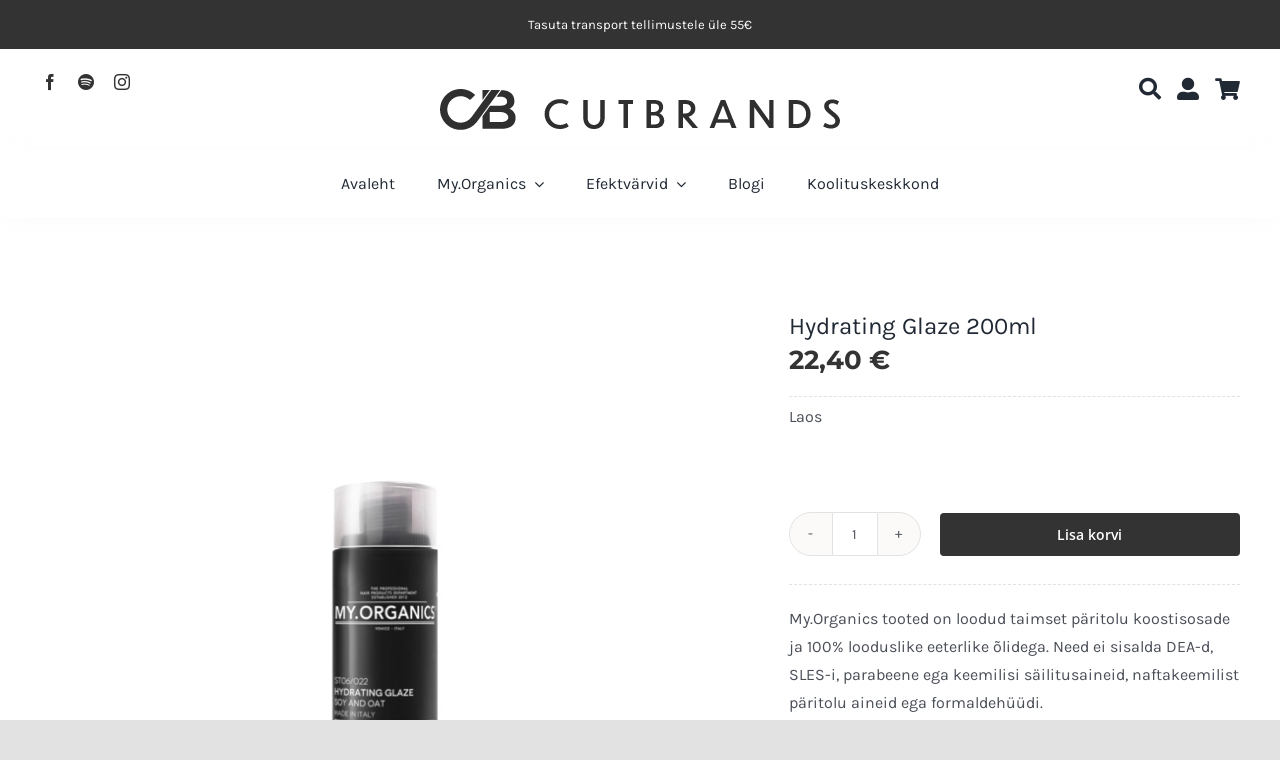

--- FILE ---
content_type: text/html; charset=UTF-8
request_url: https://www.cutbrands.ee/toode/my-hydrating-glaze-200ml/
body_size: 40122
content:
<!DOCTYPE html>
<html class="avada-html-layout-wide avada-html-header-position-top avada-is-100-percent-template" lang="et" prefix="og: http://ogp.me/ns# fb: http://ogp.me/ns/fb#">
<head>
	<meta http-equiv="X-UA-Compatible" content="IE=edge" />
	<meta http-equiv="Content-Type" content="text/html; charset=utf-8"/>
	<meta name="viewport" content="width=device-width, initial-scale=1" />
	<style id="jetpack-boost-critical-css">@media all{.screen-reader-text{clip:rect(1px,1px,1px,1px);word-wrap:normal!important;border:0;clip-path:inset(50%);height:1px;margin:-1px;overflow:hidden;overflow-wrap:normal!important;padding:0;position:absolute!important;width:1px}}@media all{ul{box-sizing:border-box}.screen-reader-text{border:0;clip-path:inset(50%);height:1px;margin:-1px;overflow:hidden;padding:0;position:absolute;width:1px;word-wrap:normal!important}html :where([style*=border-top-width]){border-top-style:solid}html :where(img[class*=wp-image-]){height:auto;max-width:100%}input[class*=apbct].apbct_special_field{display:none!important}button.pswp__button{box-shadow:none!important;background-image:url(https://www.cutbrands.ee/wp-content/plugins/woocommerce/assets/css/photoswipe/default-skin/default-skin.png)!important}button.pswp__button,button.pswp__button--arrow--left::before,button.pswp__button--arrow--right::before{background-color:transparent!important}button.pswp__button--arrow--left,button.pswp__button--arrow--right{background-image:none!important}.pswp{display:none;position:absolute;width:100%;height:100%;left:0;top:0;overflow:hidden;-ms-touch-action:none;touch-action:none;z-index:1500;-webkit-text-size-adjust:100%;-webkit-backface-visibility:hidden;outline:0}.pswp *{-webkit-box-sizing:border-box;box-sizing:border-box}.pswp__bg{position:absolute;left:0;top:0;width:100%;height:100%;background:#000;opacity:0;-webkit-transform:translateZ(0);transform:translateZ(0);-webkit-backface-visibility:hidden;will-change:opacity}.pswp__scroll-wrap{position:absolute;left:0;top:0;width:100%;height:100%;overflow:hidden}.pswp__container{-ms-touch-action:none;touch-action:none;position:absolute;left:0;right:0;top:0;bottom:0}.pswp__container{-webkit-touch-callout:none}.pswp__bg{will-change:opacity}.pswp__container{-webkit-backface-visibility:hidden}.pswp__item{position:absolute;left:0;right:0;top:0;bottom:0;overflow:hidden}.pswp__button{width:44px;height:44px;position:relative;background:0 0;overflow:visible;-webkit-appearance:none;display:block;border:0;padding:0;margin:0;float:left;opacity:.75;-webkit-box-shadow:none;box-shadow:none}.pswp__button,.pswp__button--arrow--left:before,.pswp__button--arrow--right:before{background:url(https://www.cutbrands.ee/wp-content/plugins/woocommerce/assets/css/photoswipe/default-skin/default-skin.png) 0 0 no-repeat;background-size:264px 88px;width:44px;height:44px}.pswp__button--close{background-position:0-44px}.pswp__button--share{background-position:-44px -44px}.pswp__button--fs{display:none}.pswp__button--zoom{display:none;background-position:-88px 0}.pswp__button--arrow--left,.pswp__button--arrow--right{background:0 0;top:50%;margin-top:-50px;width:70px;height:100px;position:absolute}.pswp__button--arrow--left{left:0}.pswp__button--arrow--right{right:0}.pswp__button--arrow--left:before,.pswp__button--arrow--right:before{content:"";top:35px;background-color:rgba(0,0,0,.3);height:30px;width:32px;position:absolute}.pswp__button--arrow--left:before{left:6px;background-position:-138px -44px}.pswp__button--arrow--right:before{right:6px;background-position:-94px -44px}.pswp__share-modal{display:block;background:rgba(0,0,0,.5);width:100%;height:100%;top:0;left:0;padding:10px;position:absolute;z-index:1600;opacity:0;-webkit-backface-visibility:hidden;will-change:opacity}.pswp__share-modal--hidden{display:none}.pswp__share-tooltip{z-index:1620;position:absolute;background:#fff;top:56px;border-radius:2px;display:block;width:auto;right:44px;-webkit-box-shadow:0 2px 5px rgba(0,0,0,.25);box-shadow:0 2px 5px rgba(0,0,0,.25);-webkit-transform:translateY(6px);-ms-transform:translateY(6px);transform:translateY(6px);-webkit-backface-visibility:hidden;will-change:transform}.pswp__counter{position:relative;left:0;top:0;height:44px;font-size:13px;line-height:44px;color:#fff;opacity:.75;padding:0 10px;margin-inline-end:auto}.pswp__caption{position:absolute;left:0;bottom:0;width:100%;min-height:44px}.pswp__caption__center{text-align:left;max-width:420px;margin:0 auto;font-size:13px;padding:10px;line-height:20px;color:#ccc}.pswp__preloader{width:44px;height:44px;position:absolute;top:0;left:50%;margin-left:-22px;opacity:0;will-change:opacity;direction:ltr}.pswp__preloader__icn{width:20px;height:20px;margin:12px}@media screen and (max-width:1024px){.pswp__preloader{position:relative;left:auto;top:auto;margin:0;float:right}}.pswp__ui{-webkit-font-smoothing:auto;visibility:visible;opacity:1;z-index:1550}.pswp__top-bar{position:absolute;left:0;top:0;height:44px;width:100%;display:flex;justify-content:flex-end}.pswp__caption,.pswp__top-bar{-webkit-backface-visibility:hidden;will-change:opacity}.pswp__caption,.pswp__top-bar{background-color:rgba(0,0,0,.5)}.pswp__ui--hidden .pswp__button--arrow--left,.pswp__ui--hidden .pswp__button--arrow--right,.pswp__ui--hidden .pswp__caption,.pswp__ui--hidden .pswp__top-bar{opacity:.001}[class*=" awb-icon-"],[class^=awb-icon-]{font-family:awb-icons!important;speak:never;font-style:normal;font-weight:400;font-variant:normal;text-transform:none;line-height:1;-webkit-font-smoothing:antialiased;-moz-osx-font-smoothing:grayscale}.awb-icon-facebook:before{content:""}.awb-icon-spinner:before{content:""}.awb-icon-instagram:before{content:""}.awb-icon-spotify:before{content:""}.awb-icon-exclamation-triangle:before{content:""}.awb-icon-check-circle:before{content:""}.product{position:relative}.cart-loading{display:none;z-index:100;position:absolute;top:50%;left:0;right:0;transform:translateY(-50%);text-align:center}.cart-loading .awb-icon-spinner{display:inline-block;line-height:70px}.cart-loading i{display:inline-block;height:70px;width:70px;line-height:70px;border-radius:50%;background-clip:padding-box;background-color:rgba(0,0,0,.7);font-size:25px;color:#fff}.product .price{margin:5px 0 0}.fusion-menu-cart-items{font-size:var(--woo_icon_font_size)}.avada-single-product-gallery-wrapper{position:relative;min-width:0}.woocommerce-product-gallery{position:relative}.avada-product-images-thumbnails-left .avada-product-gallery{width:100%}.avada-product-gallery{display:flex}.avada-product-gallery .avada-product-gallery-lightbox-trigger{position:absolute;top:0;right:0;bottom:0;left:0;width:100%;height:100%}.fusion-body .fusion-form-form-wrapper input::placeholder{color:var(--awb-form-placeholder-color)}.fusion-form .form-submission-notices .fusion-form-response{display:none}.woocommerce input[type=number]{-moz-appearance:textfield}.woocommerce button.button{margin:0}.woocommerce .single_add_to_cart_button,.woocommerce button.button{margin-top:-1px}.fusion-widget-cart-number{display:inline-block;border-radius:100%;line-height:normal;text-align:center;padding:2px 7px;background-color:var(--menu_hover_first_color);color:var(--nav_typography-color)}.woocommerce .single_add_to_cart_button,.woocommerce button.button{font-weight:700}.fusion-menu-cart-items{line-height:1.5}.fusion-body .quantity{border-radius:var(--form_border_radius)}.fusion-body .quantity,.fusion-body .quantity .qty{border-width:var(--form_border_width-top) var(--form_border_width-right) var(--form_border_width-bottom) var(--form_border_width-left)}.fusion-menu-cart-items{width:var(--dropdown_menu_width)}*{box-sizing:border-box}input[type=number],input[type=password],input[type=search],input[type=submit],input[type=text]{-webkit-appearance:none;-webkit-border-radius:0}body{margin:0;min-width:320px;-webkit-text-size-adjust:100%;overflow-x:hidden;overflow-y:scroll;color:var(--body_typography-color);font-size:var(--body_typography-font-size,16px);font-family:var(--body_typography-font-family,inherit)}#boxed-wrapper{overflow-x:hidden;overflow-x:clip}#wrapper{overflow:visible}img{border-style:none;vertical-align:top;max-width:100%;height:auto}a{text-decoration:none}input{font-family:var(--body_typography-font-family,inherit);vertical-align:middle;color:var(--body_typography-color)}form{margin:0;padding:0;border-style:none}#main{padding:55px 10px 45px;clear:both}#content{width:71.1702128%;float:left;min-height:1px}.s{float:none}.input-text,input[type=number],input[type=password],input[type=text]{border:1px solid #d2d2d2;font-size:13px;color:#747474;padding:8px 15px;width:100%;box-sizing:border-box}.post-content p{margin:0 0 20px}.layout-wide-mode #wrapper{width:100%;max-width:none}#sliders-container{position:relative}.searchform .fusion-search-form-content{display:flex;align-items:center;overflow:hidden;width:100%}.searchform .fusion-search-form-content .fusion-search-field{flex-grow:1}.searchform .fusion-search-form-content .fusion-search-field input{background-color:#fff;border:1px solid #d2d2d2;color:#747474;font-size:13px;padding:8px 15px;height:33px;width:100%;box-sizing:border-box;margin:0;outline:0}.searchform .fusion-search-form-content .fusion-search-button input[type=submit]{background:#000;border:none;border-radius:0;color:#fff;font-size:1em;height:33px;line-height:33px;margin:0;padding:0;width:33px;text-indent:0;font-family:awb-icons;font-weight:400;text-shadow:none;-webkit-font-smoothing:antialiased}.fusion-search-form-clean .searchform:not(.fusion-search-form-classic) .fusion-search-form-content{position:relative}.fusion-search-form-clean .searchform:not(.fusion-search-form-classic) .fusion-search-button{position:absolute}.fusion-search-form-clean .searchform:not(.fusion-search-form-classic) .fusion-search-button input[type=submit]{background-color:transparent;color:#aaa9a9}.fusion-row{margin:0 auto}.fusion-row:after,.fusion-row:before{content:" ";display:table}.fusion-row:after{clear:both}.screen-reader-text{border:0;clip:rect(1px,1px,1px,1px);clip-path:inset(50%);height:1px;margin:-1px;overflow:hidden;padding:0;position:absolute!important;width:1px;word-wrap:normal!important}.post-content p{margin-top:0;margin-bottom:20px}.fusion-body .quantity{display:flex;align-items:center;justify-content:space-around;border:1px solid;overflow:hidden}.fusion-body .quantity .qty{float:left;border:0;margin:0;padding:0;text-align:center;vertical-align:middle;border-radius:0;-webkit-appearance:none;-moz-appearance:textfield}.fusion-body .quantity .qty{background:0 0;border-left:1px solid;border-right:1px solid}.fusion-page-load-link{display:none}.fusion-disable-outline input{outline:0}html:not(.avada-html-layout-boxed):not(.avada-html-layout-framed),html:not(.avada-html-layout-boxed):not(.avada-html-layout-framed) body{background-color:var(--bg_color);background-blend-mode:var(--bg-color-overlay)}body{background-image:var(--bg_image);background-repeat:var(--bg_repeat)}#main,.layout-wide-mode #main,.layout-wide-mode #wrapper,body,html{background-color:var(--content_bg_color)}#main{background-image:var(--content_bg_image);background-repeat:var(--content_bg_repeat)}.price>.amount{color:var(--primary_color)}#toTop{background-color:var(--totop_background);border-radius:4px 4px 0 0;bottom:0;height:35px;position:fixed;text-align:center;width:48px;opacity:0;z-index:100000;line-height:1}#toTop:before{line-height:35px;content:"";-webkit-font-smoothing:antialiased;font-family:awb-icons;font-size:22px;color:var(--totop_icon_color)}.to-top-container #toTop{border-radius:var(--totop_border_radius) var(--totop_border_radius) 0 0}.to-top-right #toTop{right:75px}.input-text:not(textarea),.searchform .fusion-search-form-content .fusion-search-button input[type=submit],.searchform .fusion-search-form-content .fusion-search-field input,input.s,input[type=number],input[type=password],input[type=text]{height:var(--form_input_height);padding-top:0;padding-bottom:0}.searchform .fusion-search-form-content .fusion-search-button input[type=submit]{width:var(--form_input_height)}.searchform .fusion-search-form-content .fusion-search-button input[type=submit]{line-height:var(--form_input_height)}.input-text,input.s,input[type=number],input[type=password],input[type=text]{background-color:var(--form_bg_color);font-size:var(--form_text_size);color:var(--form_text_color)}.searchform .fusion-search-form-content .fusion-search-field input{background-color:var(--form_bg_color);font-size:var(--form_text_size)}.fusion-search-form-clean .searchform:not(.fusion-search-form-classic) .fusion-search-form-content .fusion-search-button input[type=submit]{font-size:var(--form_text_size);color:var(--form_text_color)}.searchform .fusion-search-form-content .fusion-search-field input{color:var(--form_text_color)}.input-text::-moz-placeholder,.searchform .s::-moz-placeholder,input.s::-moz-placeholder,input::-moz-placeholder{color:var(--form_text_color)}.input-text::-webkit-input-placeholder,.searchform .s::-webkit-input-placeholder,input.s::-webkit-input-placeholder,input::-webkit-input-placeholder{color:var(--form_text_color)}.input-text,.searchform .fusion-search-form-content .fusion-search-field input,input.s,input[type=number],input[type=password],input[type=text]{border-width:var(--form_border_width-top) var(--form_border_width-right) var(--form_border_width-bottom) var(--form_border_width-left);border-color:var(--form_border_color);border-radius:var(--form_border_radius)}#main .fusion-row{max-width:var(--site_width)}html:not(.avada-has-site-width-percent) #main{padding-left:30px;padding-right:30px}html:not(.avada-has-site-width-percent) #main.width-100{padding-left:var(--hundredp_padding-fallback_to_zero);padding-right:var(--hundredp_padding-fallback_to_zero)}.fusion-page-title-bar.fusion-tb-page-title-bar{padding-left:0;padding-right:0;height:auto}.width-100 .fusion-fullwidth,.width-100 .nonhundred-percent-fullwidth{margin-left:var(--hundredp_padding-hundred_percent_negative_margin);margin-right:var(--hundredp_padding-hundred_percent_negative_margin)}#main{padding-left:30px;padding-right:30px;padding-top:var(--main_padding-top);padding-bottom:var(--main_padding-bottom)}#main.width-100{padding-left:var(--hundredp_padding-fallback_to_zero);padding-right:var(--hundredp_padding-fallback_to_zero)}html.avada-is-100-percent-template #main{padding-left:0;padding-right:0}html.avada-is-100-percent-template #main.width-100{padding-left:var(--hundredp_padding-fallback_to_zero);padding-right:var(--hundredp_padding-fallback_to_zero)}.layout-wide-mode #wrapper{width:100%;max-width:none}body{font-family:var(--body_typography-font-family);font-weight:var(--body_typography-font-weight);letter-spacing:var(--body_typography-letter-spacing);font-style:var(--body_typography-font-style,normal)}.fusion-alert,body{font-size:var(--body_typography-font-size)}body{line-height:var(--body_typography-line-height)}.fusion-body .quantity,.fusion-body .quantity .qty,body{color:var(--body_typography-color)}body a,body a:after,body a:before{color:var(--link_color)}.fusion-title h1,.post-content h1,h1{font-family:var(--h1_typography-font-family);font-weight:var(--h1_typography-font-weight);line-height:var(--h1_typography-line-height);letter-spacing:var(--h1_typography-letter-spacing);text-transform:var(--h1_typography-text-transform);font-style:var(--h1_typography-font-style,normal)}.post-content h1,h1{font-size:var(--h1_typography-font-size)}.post-content h1,.title h1,h1{color:var(--h1_typography-color)}h1{margin-top:var(--h1_typography-margin-top);margin-bottom:var(--h1_typography-margin-bottom)}.fusion-search-form-clean .searchform:not(.fusion-search-form-classic) .fusion-search-form-content .fusion-search-field input{padding-left:var(--form_input_height)}.fusion-page-title-bar{border:none}.fusion-alert:not(.fusion-live-alert) .close{display:inline}.fusion-body .quantity{border-color:var(--sep_color)}.fusion-body .quantity .qty{border-color:var(--sep_color)}:root{--awb-custom_color_1:#d8b55b;--site_width:1200px;--main_padding-top:60px;--main_padding-bottom:60px;--hundredp_padding:30px;--hundredp_padding-fallback_to_zero:30px;--hundredp_padding-hundred_percent_negative_margin:-30px;--primary_color:#333333;--dropdown_menu_width:200px;--nav_typography-color:#212934;--menu_hover_first_color:#333333;--bg_image:none;--bg_repeat:no-repeat;--bg_color:#e2e2e2;--bg-color-overlay:normal;--content_bg_color:#ffffff;--content_bg_image:none;--content_bg_repeat:no-repeat;--body_typography-font-family:Karla;--body_typography-font-size:16px;--body_typography-font-weight:400;--body_typography-line-height:1.8;--body_typography-letter-spacing:0px;--body_typography-color:#4a4e57;--link_color:var(--awb-custom_color_1);--h1_typography-font-family:Karla,Arial,Helvetica,sans-serif;--h1_typography-font-weight:400;--h1_typography-line-height:1.16;--h1_typography-letter-spacing:0px;--h1_typography-font-size:54px;--h1_typography-color:#212934;--h1_typography-margin-top:0.67em;--h1_typography-margin-bottom:0.67em;--form_input_height:50px;--form_text_size:16px;--form_bg_color:#ffffff;--form_text_color:#9ea0a4;--form_border_width-top:1px;--form_border_width-bottom:1px;--form_border_width-left:1px;--form_border_width-right:1px;--form_border_color:#e2e2e2;--form_border_radius:6px;--qty_size-width:38px;--qty_size-height:36px;--qty_font_size:14px;--woo_icon_font_size:12px;--danger_bg_color:rgba(219,75,104,0.1);--danger_accent_color:#db4b68;--success_bg_color:rgba(18,184,120,0.1);--success_accent_color:#12b878;--alert_border_size:1px;--button_padding-top:13px;--button_padding-bottom:13px;--button_padding-left:29px;--button_padding-right:29px;--button_typography-font-family:"Open Sans";--button_typography-font-weight:600;--button_typography-letter-spacing:0px;--button_font_size:14px;--button_line_height:1;--button_text_transform:none;--button_gradient_top_color:#333333;--button_accent_color:#ffffff;--button_border_width-top:0px;--button_border_width-right:0px;--button_border_width-bottom:0px;--button_border_width-left:0px;--button_border_color:#ffffff;--col_margin-top:0px;--col_margin-bottom:20px;--col_spacing:4%;--container_padding_default_top:0px;--container_padding_default_bottom:0px;--container_padding_default_left:0px;--container_padding_default_right:0px;--container_padding_100_top:0px;--container_padding_100_bottom:0px;--container_padding_100_left:20px;--container_padding_100_right:20px;--full_width_bg_color:rgba(255,255,255,0);--full_width_border_sizes_top:0px;--full_width_border_sizes_bottom:0px;--full_width_border_sizes_left:0px;--full_width_border_sizes_right:0px;--full_width_border_color:#e2e2e2;--sep_color:#e2e2e2;--title_border_color:#e2e2e2;--title_margin-top:10px;--title_margin-right:0px;--title_margin-bottom:15px;--title_margin-left:0px;--title_margin_mobile-top:10px;--title_margin_mobile-right:0px;--title_margin_mobile-bottom:10px;--title_margin_mobile-left:0px}#toTop{--totop_border_radius:6px;--totop_background:#333333;--totop_icon_color:#ffffff}body{--awb-alert-border-top-left-radius-default:0px;--awb-alert-border-top-right-radius-default:0px;--awb-alert-border-bottom-right-radius-default:0px;--awb-alert-border-bottom-left-radius-default:0px;--button-border-radius-top-left:4px;--button-border-radius-top-right:4px;--button-border-radius-bottom-right:4px;--button-border-radius-bottom-left:4px}.fusion-social-links{--social_links_font_size:16}@font-face{font-family:awb-icons;font-weight:400;font-style:normal;font-display:swap}.fas{-moz-osx-font-smoothing:grayscale;-webkit-font-smoothing:antialiased;display:inline-block;font-style:normal;font-variant:normal;text-rendering:auto;line-height:1}@font-face{font-family:"Font Awesome 5 Free";font-style:normal;font-weight:400;font-display:swap}@font-face{font-family:"Font Awesome 5 Free";font-style:normal;font-weight:900;font-display:swap}.fas{font-family:"Font Awesome 5 Free";font-weight:900}.fa-bars:before{content:""}.fa-search:before{content:""}.fa-shopping-cart:before{content:""}.fa-times:before{content:""}.fa-user-alt:before{content:""}.alert{padding:15px;margin-bottom:20px;border:1px solid transparent;border-radius:4px}.alert-dismissable{padding-right:35px}.close{position:relative;top:-2px;opacity:.2;float:right;padding:0;background:0 0;border:0 none;font-size:21px;color:#000;font-weight:700;line-height:1}.fusion-alert{--awb-padding-top:25px;--awb-padding-right:25px;--awb-padding-bottom:25px;--awb-padding-left:25px;--awb-margin-top:0;--awb-margin-right:0;--awb-margin-bottom:20px;--awb-margin-left:0;--awb-accent-color:inherit;--awb-background-color:transparent;--awb-border-size:var(--alert_border_size);--awb-border-top-left-radius:var(--awb-alert-border-top-left-radius-default,0);--awb-border-top-right-radius:var(--awb-alert-border-top-right-radius-default,0);--awb-border-bottom-right-radius:var(--awb-alert-border-bottom-right-radius-default,0);--awb-border-bottom-left-radius:var(--awb-alert-border-bottom-left-radius-default,0);display:flex;align-items:center;clear:both;position:relative;padding:var(--awb-padding-top) var(--awb-padding-right) var(--awb-padding-bottom) var(--awb-padding-left);margin:var(--awb-margin-top) var(--awb-margin-right) var(--awb-margin-bottom) var(--awb-margin-left);border-radius:0;text-shadow:none;color:var(--awb-accent-color);background:var(--awb-background-color);border-color:var(--awb-accent-color);border-width:var(--awb-border-size);border-top-left-radius:var(--awb-border-top-left-radius);border-top-right-radius:var(--awb-border-top-right-radius);border-bottom-right-radius:var(--awb-border-bottom-right-radius);border-bottom-left-radius:var(--awb-border-bottom-left-radius)}.fusion-alert .alert-icon,.fusion-alert .fusion-alert-content{color:var(--awb-accent-color)}.fusion-alert .fusion-alert-content-wrapper{flex:1;display:flex}.fusion-alert .alert-icon i{font-size:1.33333em;line-height:.75em;vertical-align:-.0667em}.fusion-alert.awb-alert-close-boxed .close{position:absolute;box-sizing:content-box;top:-1px;right:-1px;height:25px;width:25px;line-height:25px;opacity:1;border:1px solid;border-color:inherit;color:inherit;font-size:15px}.fusion-alert.fusion-alert-center{text-align:center}.fusion-alert.fusion-alert-center .fusion-alert-content-wrapper{justify-content:center}.fusion-alert.fusion-alert-center .close{border-top-width:0}.ltr .fusion-alert.fusion-alert-center .close{border-right-width:0}.fusion-alert.fusion-alert-center .alert-icon{margin-right:10px}.fusion-alert.alert-danger.error{--awb-background-color:var(--danger_bg_color);--awb-accent-color:var(--danger_accent_color)}.fusion-alert.alert-success.success{--awb-background-color:var(--success_bg_color);--awb-accent-color:var(--success_accent_color)}.button.default,.woocommerce .single_add_to_cart_button,.woocommerce button.button{--button_margin-top:0px;--button_margin-right:0px;--button_margin-bottom:0px;--button_margin-left:0px;display:inline-flex;justify-content:center;align-items:center;position:relative;text-decoration:none;box-sizing:border-box;font-family:var(--button_typography-font-family);font-weight:var(--button_typography-font-weight);font-style:var(--button_typography-font-style,normal);letter-spacing:var(--button_typography-letter-spacing);border-width:var(--button_border_width-top,0) var(--button_border_width-right,0) var(--button_border_width-bottom,0) var(--button_border_width-left,0);border-style:solid;border-radius:var(--button-border-radius-top-left,0) var(--button-border-radius-top-right,0) var(--button-border-radius-bottom-right,0) var(--button-border-radius-bottom-left,0);text-transform:var(--button_text_transform);margin:var(--button_margin-top) var(--button_margin-right) var(--button_margin-bottom) var(--button_margin-left)}button.button{padding-top:var(--button_padding-top,13px);padding-right:var(--button_padding-right,29px);padding-bottom:var(--button_padding-bottom,13px);padding-left:var(--button_padding-left,29px);line-height:var(--button_line_height,1);font-size:var(--button_font_size,14px)}.button.default,.woocommerce .single_add_to_cart_button,.woocommerce button.button{background:var(--button_gradient_top_color);color:var(--button_accent_color);border-color:var(--button_border_color)}.fusion-button-wrapper{display:inline}.fusion-disable-outline .button,.fusion-disable-outline .single_add_to_cart_button{outline:0}.button-small,.single_add_to_cart_button{padding:9px 20px;line-height:14px;font-size:12px}.woocommerce .single_add_to_cart_button,.woocommerce button.button{padding-top:var(--button_padding-top,13px);padding-right:var(--button_padding-right,29px);padding-bottom:var(--button_padding-bottom,13px);padding-left:var(--button_padding-left,29px);line-height:var(--button_line_height,1);font-size:var(--button_font_size,14px)}body.fusion-body .quantity .qty{width:var(--qty_size-width,38px)}body.fusion-body .quantity .qty{font-size:var(--qty_font_size,14px);width:var(--qty_size-height,36px);height:var(--qty_size-height,36px);line-height:1}.fusion-body .quantity{width:calc(var(--qty_size-width,38px) + var(--qty_size-height,36px) + var(--qty_size-height,36px))}.fusion-image-element{--awb-margin-top:0;--awb-margin-right:0;--awb-margin-bottom:0;--awb-margin-left:0;--awb-filter:none;--awb-max-width:100%;margin-top:var(--awb-margin-top);margin-right:var(--awb-margin-right);margin-bottom:var(--awb-margin-bottom);margin-left:var(--awb-margin-left);line-height:1}.fusion-imageframe{display:inline-block;z-index:1;overflow:hidden;position:relative;vertical-align:middle;max-width:var(--awb-max-width);line-height:1;filter:var(--awb-filter)}.fusion-imageframe img{vertical-align:top;box-shadow:none!important}.awb-menu{--awb-font-size:16px;--awb-margin-top:0px;--awb-margin-bottom:0px;--awb-justify-content:flex-start;--awb-fusion-font-family-typography:inherit;--awb-fusion-font-style-typography:inherit;--awb-fusion-font-weight-typography:400;--awb-text-transform:none;--awb-min-height:4em;--awb-gap:0px;--awb-bg:rgba(0,0,0,0);--awb-border-radius-top-left:0px;--awb-border-radius-top-right:0px;--awb-border-radius-bottom-left:0px;--awb-border-radius-bottom-right:0px;--awb-color:#212934;--awb-line-height:var(--body_typography-line-height);--awb-letter-spacing:var(--body_typography-letter-spacing);--awb-items-padding-top:0px;--awb-items-padding-right:0px;--awb-items-padding-bottom:0px;--awb-items-padding-left:0px;--awb-border-top:0px;--awb-border-right:0px;--awb-border-bottom:0px;--awb-border-left:0px;--awb-border-color:rgba(0,0,0,0);--awb-active-bg:rgba(0,0,0,0);--awb-active-border-top:0px;--awb-active-border-right:0px;--awb-active-border-bottom:0px;--awb-active-border-left:0px;--awb-active-border-color:rgba(0,0,0,0);--awb-submenu-items-padding-top:12px;--awb-submenu-items-padding-right:20px;--awb-submenu-items-padding-bottom:12px;--awb-submenu-items-padding-left:20px;--awb-submenu-font-size:14px;--awb-submenu-text-transform:none;--awb-box-shadow:none;--awb-submenu-border-radius-top-left:0px;--awb-submenu-border-radius-top-right:0px;--awb-submenu-border-radius-bottom-left:0px;--awb-submenu-border-radius-bottom-right:0px;--awb-submenu-space:0px;--awb-submenu-max-width:100%;--awb-submenu-sep-color:#e2e2e2;--awb-submenu-bg:#fff;--awb-sub-justify-content:space-between;--awb-submenu-color:#212934;--awb-fusion-font-family-submenu-typography:inherit;--awb-fusion-font-style-submenu-typography:inherit;--awb-fusion-font-weight-submenu-typography:400;--awb-submenu-line-height:inherit;--awb-submenu-letter-spacing:inherit;--awb-icons-size:16;--awb-icons-color:#212934}.awb-menu{margin-top:var(--awb-margin-top);margin-bottom:var(--awb-margin-bottom);width:100%;opacity:1;font-size:var(--awb-font-size)}.awb-menu .awb-menu__main-ul{font-size:var(--awb-font-size)}.awb-menu__main-ul{display:flex;flex-wrap:wrap;list-style:none;align-items:var(--awb-align-items);justify-content:var(--awb-justify-content);padding:0;font-family:var(--awb-fusion-font-family-typography);font-style:var(--awb-fusion-font-style-typography);font-weight:var(--awb-fusion-font-weight-typography);text-transform:var(--awb-text-transform);margin-block-start:0;margin-block-end:0;min-height:var(--awb-min-height);position:relative}.awb-menu__main-ul_row{flex-direction:row}.awb-menu__main-li{position:relative;display:flex;justify-content:center;margin-left:calc(var(--awb-gap)/2);margin-right:calc(var(--awb-gap)/2);line-height:var(--awb-line-height,inherit);letter-spacing:var(--awb-letter-spacing)}.awb-menu__main-li>*{z-index:10}.awb-menu__main-li:first-child{margin-inline-start:0}.awb-menu__main-li:last-child{margin-inline-end:0}.awb-menu__main-li_regular{background-color:var(--awb-bg);border-radius:var(--awb-border-radius-top-left) var(--awb-border-radius-top-right) var(--awb-border-radius-bottom-right) var(--awb-border-radius-bottom-left)}.awb-menu__main-a{color:var(--awb-color)!important;display:flex;align-items:center;justify-content:center;width:100%}.awb-menu__main-a_regular{padding-top:calc(var(--awb-items-padding-top) + var(--awb-border-top));padding-right:calc(var(--awb-items-padding-right) + var(--awb-border-right));padding-bottom:calc(var(--awb-items-padding-bottom) + var(--awb-border-bottom));padding-left:calc(var(--awb-items-padding-left) + var(--awb-border-left))}.awb-menu__main-background-active,.awb-menu__main-background-default{position:absolute;top:0;width:100%;height:100%;z-index:1;background-color:var(--awb-bg);border-top-width:var(--awb-border-top);border-right-width:var(--awb-border-right);border-bottom-width:var(--awb-border-bottom);border-left-width:var(--awb-border-left);border-color:var(--awb-border-color);border-radius:var(--awb-border-radius-top-left) var(--awb-border-radius-top-right) var(--awb-border-radius-bottom-right) var(--awb-border-radius-bottom-left);border-style:solid}.awb-menu__main-background-active_fade,.awb-menu__main-background-default_fade{left:0;opacity:1}.awb-menu__main-background-active{background-color:var(--awb-active-bg);border-top-width:var(--awb-active-border-top);border-right-width:var(--awb-active-border-right);border-bottom-width:var(--awb-active-border-bottom);border-left-width:var(--awb-active-border-left);border-color:var(--awb-active-border-color)}.awb-menu__main-background-active_fade{opacity:0}.awb-menu__open-nav-submenu-hover,.awb-menu__open-nav-submenu_mobile{display:none;justify-content:center;align-items:center;background:0 0;border:0;box-shadow:none;box-sizing:border-box;padding:0;font-size:var(--awb-font-size)}.awb-menu__open-nav-submenu-hover:before,.awb-menu__open-nav-submenu_mobile:before{content:"";font-family:awb-icons;line-height:1}.awb-menu__open-nav-submenu_mobile{box-sizing:content-box}.awb-menu__open-nav-submenu-hover{padding-inline-start:0.5em}.awb-menu_dc-yes.awb-menu_em-hover .awb-menu__open-nav-submenu-hover{display:flex}.awb-menu__main-a_icon-only .awb-menu__i_main{padding-left:0!important;padding-right:0!important}.awb-menu_desktop .menu-text_no-desktop{display:none!important}.awb-menu__sub-ul{margin:0;list-style:none;padding:0}.awb-menu__sub-ul{font-size:var(--awb-submenu-font-size);text-transform:var(--awb-submenu-text-transform);border-top-left-radius:var(--awb-submenu-border-radius-top-left);border-top-right-radius:var(--awb-submenu-border-radius-top-right);border-bottom-left-radius:var(--awb-submenu-border-radius-bottom-left);border-bottom-right-radius:var(--awb-submenu-border-radius-bottom-right)}.awb-menu_dropdown .awb-menu__sub-ul{z-index:-10;flex-direction:column;display:table;visibility:hidden;opacity:0;position:absolute;box-shadow:var(--awb-box-shadow);top:100%;width:max-content}.awb-menu_dropdown.awb-menu_row .awb-menu__sub-ul_main{margin-top:var(--awb-submenu-space)}.awb-menu__sub-li{width:var(--awb-submenu-max-width);border-bottom:1px solid var(--awb-submenu-sep-color);background-color:var(--awb-submenu-bg);position:relative}.awb-menu__sub-li:first-child{border-top-left-radius:var(--awb-submenu-border-radius-top-left);border-top-right-radius:var(--awb-submenu-border-radius-top-right)}.awb-menu__sub-li:last-child{border-bottom-width:0;border-bottom-left-radius:var(--awb-submenu-border-radius-bottom-left);border-bottom-right-radius:var(--awb-submenu-border-radius-bottom-right)}.awb-menu__sub-a{display:flex;justify-content:var(--awb-sub-justify-content);align-items:center;color:var(--awb-submenu-color)!important;padding-top:var(--awb-submenu-items-padding-top);padding-bottom:var(--awb-submenu-items-padding-bottom);padding-left:var(--awb-submenu-items-padding-left);padding-right:var(--awb-submenu-items-padding-right);font-family:var(--awb-fusion-font-family-submenu-typography);font-weight:var(--awb-fusion-font-weight-submenu-typography);font-style:var(--awb-fusion-font-style-submenu-typography);width:100%;font-size:var(--awb-submenu-font-size);text-transform:var(--awb-submenu-text-transform);line-height:var(--awb-submenu-line-height);letter-spacing:var(--awb-submenu-letter-spacing)}.awb-menu_transition-slide_up.awb-menu_desktop.awb-menu_em-hover.awb-menu_row .awb-menu__sub-ul{transform:translateY(20px)}.awb-menu_expand-right .awb-menu__sub-ul_main{left:0}.awb-menu_expand-right .awb-menu__sub-ul_grand{top:0;left:100%}.awb-menu_expand-right .awb-menu__sub-ul .awb-menu__open-nav-submenu-hover:before{transform:rotate(270deg)}.awb-menu_row .menu-text{display:flex;align-items:center;text-align:center}.awb-menu__i_main{width:auto;position:relative;font-size:calc(var(--awb-icons-size)*1px);line-height:inherit;color:var(--awb-icons-color);display:flex;align-items:center;justify-content:center;padding:0 .5em}.awb-menu__i_main i{line-height:inherit}.awb-menu_icons-left .awb-menu__main-a{flex-direction:row}.awb-menu_v-stacked .menu-item-has-children .awb-menu__sub-a{grid-area:link}.awb-menu_v-stacked .menu-item-has-children .awb-menu__open-nav-submenu_click{grid-area:caret}.awb-menu_v-stacked .menu-item-has-children .awb-menu__sub-ul{grid-area:submenu}.awb-menu{--awb-mobile-trigger-background-color:#fff;--awb-mobile-trigger-color:#4a4e57;--awb-trigger-padding-top:12px;--awb-trigger-padding-right:20px;--awb-trigger-padding-bottom:12px;--awb-trigger-padding-left:20px;--awb-mobile-trigger-font-size:1em}.awb-menu__m-toggle{background-color:var(--awb-mobile-trigger-background-color);color:var(--awb-mobile-trigger-color);padding-top:var(--awb-trigger-padding-top);padding-right:var(--awb-trigger-padding-right);padding-bottom:var(--awb-trigger-padding-bottom);padding-left:var(--awb-trigger-padding-left);box-sizing:content-box;font-family:var(--awb-fusion-font-family-typography);font-style:var(--awb-fusion-font-style-typography);font-weight:var(--awb-fusion-font-weight-typography);font-size:var(--awb-mobile-trigger-font-size);border:none!important;box-shadow:none!important;display:none}.awb-menu__m-toggle-inner{display:flex;justify-content:flex-start;align-items:center}.awb-menu__m-collapse-icon{position:relative;width:1em;height:1em;margin-inline-start:.5em}.awb-menu__m-collapse-icon-close,.awb-menu__m-collapse-icon-open{width:1em;position:absolute;left:0;opacity:0;transform:rotate(0)}.awb-menu__m-collapse-icon-open{opacity:1}.awb-menu__m-collapse-icon-close_no-text,.awb-menu__m-collapse-icon-open_no-text{left:0}.awb-menu__m-collapse-icon_no-text{margin-left:0;margin-right:0}.fusion-menu-cart .awb-menu__sub-ul_main{background-color:var(--awb-submenu-bg)}.awb-menu .fusion-menu-cart-items{min-width:var(--awb-submenu-max-width);width:max-content}.empty-cart .awb-menu__open-nav-submenu-hover{display:none!important}.awb-menu .fusion-widget-cart-number{display:inline-flex;margin-inline-start:.25em;padding:.25em;box-sizing:content-box;width:1em;height:1em;line-height:0;border:.1em solid transparent;align-items:center;justify-content:center}.awb-menu .fusion-counter-badge .fusion-widget-cart-number{position:absolute;transform:translate(50%,-50%) scale(.75);margin-inline-start:0}.awb-menu .fusion-menu-cart-hide-empty-counter .fusion-widget-cart-number[data-cart-count="0"]{visibility:hidden}.awb-menu__account-li{width:var(--awb-submenu-max-width);border-bottom:none;background-color:var(--awb-submenu-bg);border-top-left-radius:var(--awb-submenu-border-radius-top-left);border-top-right-radius:var(--awb-submenu-border-radius-top-right);border-bottom-left-radius:var(--awb-submenu-border-radius-bottom-left);border-bottom-right-radius:var(--awb-submenu-border-radius-bottom-right);color:var(--awb-submenu-color);padding-top:var(--awb-submenu-items-padding-top);padding-bottom:var(--awb-submenu-items-padding-bottom);padding-left:var(--awb-submenu-items-padding-left);padding-right:var(--awb-submenu-items-padding-right);font-family:var(--awb-fusion-font-family-submenu-typography);font-style:var(--awb-fusion-font-style-submenu-typography);font-weight:var(--awb-fusion-font-weight-submenu-typography);font-size:var(--awb-submenu-font-size);text-transform:var(--awb-submenu-text-transform);line-height:var(--awb-submenu-line-height);letter-spacing:var(--awb-submenu-letter-spacing)}.awb-menu__input-wrap{margin-bottom:1.2em}.awb-menu__login-remember{display:flex;align-items:center;font-size:.7em}.awb-menu__login-links{display:flex;justify-content:flex-end;margin-top:1.2em}.awb-menu__login-reg{display:flex;justify-content:flex-end;margin-top:.6em}.awb-menu__login-reg a{color:var(--awb-submenu-color)}.awb-menu .searchform{width:100%;display:inherit;flex-wrap:wrap}.awb-menu .searchform .fusion-search-field,.awb-menu .searchform .fusion-search-form-content,.awb-menu .searchform .fusion-search-form-content .fusion-search-field input,.awb-menu .searchform .search-field,.awb-menu .searchform input{width:100%}.awb-menu__li_search-dropdown .fusion-search-form-content{display:flex;align-items:stretch;padding-top:var(--awb-submenu-items-padding-top);padding-bottom:var(--awb-submenu-items-padding-bottom);padding-left:var(--awb-submenu-items-padding-left);padding-right:var(--awb-submenu-items-padding-right);border-top-left-radius:var(--awb-submenu-border-radius-top-left)!important;border-top-right-radius:var(--awb-submenu-border-radius-top-right)!important;border-bottom-left-radius:var(--awb-submenu-border-radius-bottom-left)!important;border-bottom-right-radius:var(--awb-submenu-border-radius-bottom-right)!important;box-shadow:var(--awb-box-shadow);background-color:var(--awb-submenu-bg);overflow:hidden}.awb-menu__li_search-dropdown .search-field input{line-height:var(--form_input_height)}.fusion-separator{clear:both;position:relative;z-index:11}.fusion-body .fusion-separator{display:flex;align-items:center}.fusion-body .fusion-separator .fusion-separator-border{flex-grow:2;border:0 solid #e7e6e6}.fusion-body .fusion-separator,.fusion-body .fusion-separator-border{--awb-sep-color:transparent}.fusion-body .fusion-separator-border.sep-single{height:auto;border-top-width:1px;border-bottom-width:0}.fusion-body .fusion-separator-border.sep-dashed{border-bottom-style:dashed;border-top-style:dashed}.fusion-social-networks .fusion-social-networks-wrapper{margin:0-10px}.fusion-social-networks .fusion-social-network-icon{display:inline-block;margin:0 10px 10px;font-size:16px;color:#46494a;text-decoration:none;box-shadow:none!important;line-height:1}.fusion-social-networks .fusion-social-network-icon:before{color:inherit}.fusion-social-links{--awb-margin-top:0;--awb-margin-right:0;--awb-margin-bottom:0;--awb-margin-left:0;--awb-alignment:inherit;margin-top:var(--awb-margin-top);margin-right:var(--awb-margin-right);margin-bottom:var(--awb-margin-bottom);margin-left:var(--awb-margin-left);text-align:var(--awb-alignment)}.fusion-social-links .fusion-social-networks a{font-size:var(--social_links_font_size)}.fusion-social-links .fusion-social-networks .fusion-social-networks-wrapper{margin:-10px}.fusion-social-links .fusion-social-networks .fusion-social-networks-wrapper .fusion-social-network-icon{margin:10px}.fusion-text{--awb-content-alignment:initial;--awb-font-size:inherit;--awb-line-height:inherit;--awb-letter-spacing:inherit;--awb-text-transform:inherit;--awb-text-color:inherit;--awb-text-font-family:inherit;--awb-text-font-style:inherit;--awb-text-font-weight:inherit;--awb-margin-top:0;--awb-margin-right:0;--awb-margin-bottom:0;--awb-margin-left:0;--awb-width:auto;--awb-min-width:auto;--awb-max-width:none;text-align:var(--awb-content-alignment);font-size:var(--awb-font-size);line-height:var(--awb-line-height);letter-spacing:var(--awb-letter-spacing);text-transform:var(--awb-text-transform);color:var(--awb-text-color);font-family:var(--awb-text-font-family);font-weight:var(--awb-text-font-weight);font-style:var(--awb-text-font-style);margin:var(--awb-margin-top) var(--awb-margin-right) var(--awb-margin-bottom) var(--awb-margin-left);width:var(--awb-width);min-width:var(--awb-min-width);max-width:var(--awb-max-width)}.fusion-body .fusion-title{--awb-text-color:var(--body_typography-color);--awb-margin-top:var(--title_margin-top);--awb-margin-right:var(--title_margin-right);--awb-margin-bottom:var(--title_margin-bottom);--awb-margin-left:var(--title_margin-left);--awb-sep-color:var(--title_border_color);--awb-font-size:var(--body_typography-font-size);margin-top:var(--awb-margin-top);margin-right:var(--awb-margin-right);margin-bottom:var(--awb-margin-bottom);margin-left:var(--awb-margin-left);display:flex;flex-wrap:nowrap;align-items:center;border-bottom-color:var(--awb-sep-color);font-size:var(--awb-font-size)}.fusion-body .fusion-title.fusion-title-size-one{--awb-font-size:var(--h1_typography-font-size);--awb-text-color:var(--h1_typography-color)}.fusion-body .fusion-title h1.title-heading-left{text-align:left}.fusion-body .fusion-title.fusion-sep-none{display:block}.fusion-body .fusion-title.fusion-sep-none .title-heading-left{padding:0;text-align:left}.fusion-body #wrapper .fusion-title h1{flex-grow:0;padding:0;font-size:1em;color:var(--awb-text-color)}.fusion-body .fusion-woo-price-tb{--awb-alignment:flex-start;--awb-margin-top:0;--awb-margin-bottom:0;--awb-margin-left:0;--awb-margin-right:0;--awb-price-font-size:var(--body_typography-font-size);--awb-price-line-height:normal;--awb-price-letter-spacing:var(--body_typography-letter-spacing);--price-text-transform:none;--awb-price-color:var(--primary_color);--awb-price-font-family:inherit;--awb-price-font-weight:400;--awb-price-font-style:var(--body_typography-font-style,normal);--awb-stock-font-size:var(--body_typography-font-size);--awb-stock-line-height:normal;--awb-stock-letter-spacing:var(--body_typography-letter-spacing);--awb-stock-text-transform:none;--awb-stock-color:var(--body_typography-color);--awb-stock-font-family:inherit;--awb-stock-font-weight:400;--awb-stock-font-style:var(--body_typography-font-style,normal);--awb-border-radius:0;display:flex;flex-flow:wrap;align-items:center;justify-content:var(--awb-alignment);margin:var(--awb-margin-top) var(--awb-margin-right) var(--awb-margin-bottom) var(--awb-margin-left)}.fusion-body .fusion-woo-price-tb.badge-position-right .price{order:1}.fusion-body .fusion-woo-price-tb.badge-position-right .stock{order:3}.fusion-body .fusion-woo-price-tb p{margin:0 .625em 0 0;line-height:normal}.fusion-body .fusion-woo-price-tb p:last-of-type{margin:0}.fusion-body .fusion-woo-price-tb .price,.fusion-body .fusion-woo-price-tb .price>.amount{font-size:var(--awb-price-font-size);line-height:var(--awb-price-line-height);letter-spacing:var(--awb-price-letter-spacing);text-transform:var(--price-text-transform);color:var(--awb-price-color);font-family:var(--awb-price-font-family);font-weight:var(--awb-price-font-weight);font-style:var(--awb-price-font-style)}.fusion-body .fusion-woo-price-tb p.stock{font-size:var(--awb-stock-font-size);line-height:var(--awb-stock-line-height);letter-spacing:var(--awb-stock-letter-spacing);text-transform:var(--awb-stock-text-transform);color:var(--awb-stock-color);font-family:var(--awb-stock-font-family);font-weight:var(--awb-stock-font-weight);font-style:var(--awb-stock-font-style)}.fusion-body .fusion-woo-stock-tb{--awb-stock-font-size:inherit;--awb-stock-color:inherit;--awb-margin-top:0;--awb-margin-right:0;--awb-margin-bottom:0;--awb-margin-left:0;margin-top:var(--awb-margin-top);margin-bottom:var(--awb-margin-bottom);margin-right:var(--awb-margin-right);margin-left:var(--awb-margin-left)}.fusion-body .fusion-woo-stock-tb p.stock{color:var(--awb-stock-color);font-size:var(--awb-stock-font-size)}.fusion-woo-cart .fusion-button-wrapper{display:flex;align-items:center;margin-top:1.2em}.fusion-woo-cart .quantity{border:none!important;margin-right:1.2em;border-radius:0!important}.fusion-woo-cart .quantity input[type=number].qty{border-width:0;border-top-width:var(--form_border_width-top);border-bottom-width:var(--form_border_width-bottom);border-style:solid;border-color:var(--sep_color)}.fusion-woo-cart.hide-stock .stock{display:none}.fusion-woo-product-images{--awb-product-images-width:initial;--awb-margin-top:0;--awb-margin-right:0;--awb-margin-bottom:0;--awb-margin-left:0;margin-top:var(--awb-margin-top);margin-bottom:var(--awb-margin-bottom);margin-right:var(--awb-margin-right);margin-left:var(--awb-margin-left);display:flex}.fusion-woo-product-images .woocommerce-product-gallery{max-width:var(--awb-product-images-width)}.fusion-body .fusion-woo-short-description-tb{--awb-margin-top:0;--awb-margin-bottom:0;--awb-margin-left:0;--awb-margin-right:0;--awb-text-font-size:var(--body_typography-font-size);--awb-text-letter-spacing:var(--body_typography-letter-spacing);--awb-text-color:var(--body_typography-color);--awb-text-line-height:var(--body_typography-line-height);--awb-text-text-transform:none;--awb-text-font-family:inherit;--awb-text-font-weight:var(--body_typography-font-weight);--awb-text-font-style:var(--body_typography-font-style,normal);--awb-text-align:start;margin:var(--awb-margin-top) var(--awb-margin-right) var(--awb-margin-bottom) var(--awb-margin-left)}.fusion-body .fusion-woo-short-description-tb .woocommerce-product-details__short-description{color:var(--awb-text-color);font-size:var(--awb-text-font-size);line-height:var(--awb-text-line-height);letter-spacing:var(--awb-text-letter-spacing);text-transform:var(--awb-text-text-transform);font-family:var(--awb-text-font-family);font-weight:var(--awb-text-font-weight);font-style:var(--awb-text-font-style);text-align:var(--awb-text-align)}.fusion-tb-header{background-color:var(--awb_header_bg_color,transparent)}.clearfix{clear:both}.clearfix{clear:both}.clearfix:after,.clearfix:before{content:" ";display:table}.clearfix:after{clear:both}.fusion-builder-row{width:100%;margin:0 auto}.fusion-builder-row.fusion-builder-row-inner{max-width:100%!important}.fusion-builder-row:after{clear:both;content:" ";display:table}.fusion-fullwidth{position:relative}.fusion-fullwidth .fusion-row{position:relative;z-index:10}.fusion-fullwidth{--awb-background-color:var(--full_width_bg_color);--awb-background-image:none;--awb-background-position:center center;--awb-background-size:auto;--awb-background-repeat:no-repeat;--awb-background-blend-mode:none;--awb-background-size:initial;--awb-box-shadow:none;--awb-border-sizes-top:var(--full_width_border_sizes_top);--awb-border-sizes-right:var(--full_width_border_sizes_right);--awb-border-sizes-bottom:var(--full_width_border_sizes_bottom);--awb-border-sizes-left:var(--full_width_border_sizes_left);--awb-border-color:var(--full_width_border_color);--awb-border-style:solid;--awb-border-radius-top-left:0;--awb-border-radius-top-right:0;--awb-border-radius-bottom-left:0;--awb-border-radius-bottom-right:0;--awb-padding-top:var(--container_padding_default_top,0px);--awb-padding-right:var(--container_padding_default_right,0px);--awb-padding-bottom:var(--container_padding_default_bottom,0px);--awb-padding-left:var(--container_padding_default_left,0px);--awb-margin-top:0;--awb-margin-bottom:0;--awb-min-height:0;--awb-overflow:visible;--awb-z-index:auto;--awb-filter:none;background-color:var(--awb-background-color);background-image:var(--awb-background-image);background-position:var(--awb-background-position);background-repeat:var(--awb-background-repeat);background-blend-mode:var(--awb-background-blend-mode);background-size:var(--awb-background-size);box-shadow:var(--awb-box-shadow);border-width:var(--awb-border-sizes-top) var(--awb-border-sizes-right) var(--awb-border-sizes-bottom) var(--awb-border-sizes-left);border-color:var(--awb-border-color);border-style:var(--awb-border-style);border-radius:var(--awb-border-radius-top-left) var(--awb-border-radius-top-right) var(--awb-border-radius-bottom-right) var(--awb-border-radius-bottom-left);padding:var(--awb-padding-top) var(--awb-padding-right) var(--awb-padding-bottom) var(--awb-padding-left);margin-top:var(--awb-margin-top);margin-bottom:var(--awb-margin-bottom);min-height:var(--awb-min-height);overflow:var(--awb-overflow);z-index:var(--awb-z-index);filter:var(--awb-filter)}.fusion-tb-header .fusion-fullwidth,.width-100 .fusion-fullwidth{--awb-padding-top:var(--container_padding_100_top,0px);--awb-padding-right:var(--container_padding_100_right,var(--hundredp_padding));--awb-padding-bottom:var(--container_padding_100_bottom,0px);--awb-padding-left:var(--container_padding_100_left,var(--hundredp_padding))}#wrapper #main .fullwidth-box .fusion-row{padding-left:0;padding-right:0}.post-content:not(.fusion-post-content),body:not(.side-header) #wrapper{position:relative}.fusion-flex-container{--awb-content-wrap:var(--awb-flex-wrap,wrap);display:flex;justify-content:center}.fusion-flex-container .fusion-row{flex-wrap:wrap;display:flex;flex:1;width:100%}.fusion-flex-container .fusion-row .fusion-builder-row-inner{flex:auto;flex-grow:initial;flex-shrink:initial;--awb-min-height:auto;--awb-max-height:none;--awb-overflow:visible;min-height:var(--awb-min-height);max-height:var(--awb-max-height);overflow:var(--awb-overflow)}.fusion-flex-container .fusion-row:after,.fusion-flex-container .fusion-row:before{content:none}.fusion-flex-container .fusion-row.fusion-flex-content-wrap{flex-wrap:var(--awb-content-wrap)}.fusion-flex-container .fusion-row .fusion-flex-column{display:flex}.fusion-flex-container .fusion-row .fusion-flex-column .fusion-column-wrapper{width:100%}.fusion-flex-container .fusion-row .fusion-flex-column .fusion-column-wrapper:not(.fusion-flex-column-wrapper-legacy){display:flex}.fusion-flex-container .fusion-row .fusion-flex-column .fusion-column-wrapper:not(.fusion-flex-column-wrapper-legacy).fusion-content-layout-column{flex-direction:column}.fusion-flex-container .fusion-row .fusion-flex-column .fusion-column-wrapper:not(.fusion-flex-column-wrapper-legacy).fusion-content-layout-row{flex-direction:row;flex-wrap:wrap}.fusion-flex-container .fusion-flex-align-self-center{align-self:center}.fusion-flex-container .fusion-flex-align-items-flex-start{align-items:flex-start}.fusion-flex-container .fusion-flex-align-items-center{align-items:center}.fusion-flex-container .fusion-flex-justify-content-flex-start{justify-content:flex-start}.fusion-flex-container .fusion-flex-justify-content-center{justify-content:center}.fusion-sticky-container:not(.fusion-sticky-spacer){-webkit-backface-visibility:hidden}.fusion-sticky-container:not(.fusion-sticky-spacer):not(.fusion-custom-z-index){--awb-z-index:10010}.fusion-tb-header .fusion-sticky-container:not(.fusion-sticky-spacer):not(.fusion-custom-z-index){--awb-z-index:10011}.fusion_builder_column,.fusion_builder_column_inner{--awb-z-index:auto;--awb-absolute-top:auto;--awb-absolute-right:auto;--awb-absolute-bottom:auto;--awb-absolute-left:auto;--awb-container-position:relative;--awb-overflow:visible;--awb-bg-color:transparent;--awb-bg-position:left top;--awb-bg-image:none;--awb-bg-blend:none;--awb-bg-repeat:no-repeat;--awb-bg-size:auto auto;--awb-border-top:0;--awb-border-right:0;--awb-border-bottom:0;--awb-border-left:0;--awb-border-color:initial;--awb-border-style:solid;--awb-border-radius:0;--awb-box-shadow:none;--awb-padding-top:0;--awb-padding-right:0;--awb-padding-bottom:0;--awb-padding-left:0;--awb-transform:none;--awb-transform-origin:50% 50%;--awb-filter:none;--awb-col-width:var(--awb-width-large,33.3333%);--awb-col-order:var(--awb-order-large,0);--awb-margin-top-large:var(--col_margin-top,0);--awb-margin-bottom-large:var(--col_margin-bottom,20px);--awb-spacing-left-large:var(--col_spacing,4%);--awb-spacing-right-large:var(--col_spacing,4%);--awb-margin-top:var(--awb-margin-top-large);--awb-margin-bottom:var(--awb-margin-bottom-large);--awb-spacing-left:var(--awb-spacing-left-large);--awb-spacing-right:var(--awb-spacing-right-large);--awb-col-flex-grow:var(--awb-flex-grow,0);--awb-col-flex-shrink:var(--awb-flex-shrink,0);--awb-column-gap:var(--awb-column-gap-large);--awb-row-gap:var(--awb-row-gap-large);--awb-max-height:none}.fusion-layout-column{position:var(--awb-container-position);float:left;margin-top:var(--awb-margin-top);margin-bottom:var(--awb-margin-bottom);z-index:var(--awb-z-index);top:var(--awb-absolute-top);right:var(--awb-absolute-right);bottom:var(--awb-absolute-bottom);left:var(--awb-absolute-left);filter:var(--awb-filter);width:var(--awb-col-width);order:var(--awb-col-order);flex-grow:var(--awb-col-flex-grow);flex-shrink:var(--awb-col-flex-shrink)}.fusion-layout-column .fusion-column-wrapper{background-image:var(--awb-bg-image);background-color:var(--awb-bg-color);background-position:var(--awb-bg-position);background-blend-mode:var(--awb-bg-blend);background-repeat:var(--awb-bg-repeat);background-size:var(--awb-bg-size);border-width:var(--awb-border-top) var(--awb-border-right) var(--awb-border-bottom) var(--awb-border-left);border-color:var(--awb-border-color);border-style:var(--awb-border-style);border-radius:var(--awb-border-radius);box-shadow:var(--awb-box-shadow);padding:var(--awb-padding-top) var(--awb-padding-right) var(--awb-padding-bottom) var(--awb-padding-left);overflow:var(--awb-overflow);transform:var(--awb-transform);transform-origin:var(--awb-transform-origin);min-height:1px;min-width:0;margin-left:var(--awb-spacing-left);margin-right:var(--awb-spacing-right);column-gap:var(--awb-column-gap);row-gap:var(--awb-row-gap);max-height:var(--awb-max-height)}@media only screen and (max-width:1024px){.fusion-fullwidth{--awb-padding-top-medium:var(--awb-padding-top);--awb-padding-right-medium:var(--awb-padding-right);--awb-padding-bottom-medium:var(--awb-padding-bottom);--awb-padding-left-medium:var(--awb-padding-left);--awb-margin-top-medium:var(--awb-margin-top);--awb-margin-bottom-medium:var(--awb-margin-bottom);--awb-min-height-medium:var(--awb-min-height);--awb-background-image-medium:var(--awb-background-image);--awb-background-color-medium:var(--awb-background-color);--awb-background-position-medium:var(--awb-background-position);--awb-background-repeat-medium:var(--awb-background-repeat);--awb-background-size-medium:var(--awb-background-size);--awb-background-blend-mode-medium:var(--awb-background-blend-mode);padding:var(--awb-padding-top-medium) var(--awb-padding-right-medium) var(--awb-padding-bottom-medium) var(--awb-padding-left-medium);margin-top:var(--awb-margin-top-medium);margin-bottom:var(--awb-margin-bottom-medium);min-height:var(--awb-min-height-medium);background-image:var(--awb-background-image-medium);background-color:var(--awb-background-color-medium);background-repeat:var(--awb-background-repeat-medium);background-position:var(--awb-background-position-medium);background-size:var(--awb-background-size-medium);background-blend-mode:var(--awb-background-blend-mode-medium)}.fusion-flex-container .fusion-row.fusion-flex-content-wrap{flex-wrap:var(--awb-flex-wrap-medium,var(--awb-flex-wrap))}.fusion-flex-container .fusion-row .fusion-builder-row-inner{--awb-min-height-medium:var(--awb-min-height);--awb-max-height-medium:var(--awb-min-height);min-height:var(--awb-min-height-medium);max-height:var(--awb-max-height-medium)}}@media only screen and (max-width:640px){.fusion-fullwidth{--awb-padding-top-small:var(--awb-padding-top-medium);--awb-padding-right-small:var(--awb-padding-right-medium);--awb-padding-bottom-small:var(--awb-padding-bottom-medium);--awb-padding-left-small:var(--awb-padding-left-medium);--awb-margin-top-small:var(--awb-margin-top-medium);--awb-margin-bottom-small:var(--awb-margin-bottom-medium);--awb-min-height-small:var(--awb-min-height-medium);--awb-background-image-small:var(--awb-background-image-medium);--awb-background-color-small:var(--awb-background-color-medium);--awb-background-repeat-small:var(--awb-background-repeat-medium);--awb-background-position-small:var(--awb-background-position-medium);--awb-background-size-small:var(--awb-background-size-medium);--awb-background-blend-mode-small:var(--awb-background-blend-mode-medium);padding:var(--awb-padding-top-small) var(--awb-padding-right-small) var(--awb-padding-bottom-small) var(--awb-padding-left-small);margin-top:var(--awb-margin-top-small);margin-bottom:var(--awb-margin-bottom-small);min-height:var(--awb-min-height-small);background-image:var(--awb-background-image-small);background-color:var(--awb-background-color-small);background-repeat:var(--awb-background-repeat-small);background-position:var(--awb-background-position-small);background-size:var(--awb-background-size-small);background-blend-mode:var(--awb-background-blend-mode-small)}.fusion-flex-container .fusion-row.fusion-flex-content-wrap{flex-wrap:var(--awb-flex-wrap-small,var(--awb-flex-medium,var(--awb-flex-wrap)))}.fusion-flex-container .fusion-row .fusion-builder-row-inner{--awb-min-height-small:var(--awb-min-height-medium);--awb-max-height-small:var(--awb-max-height-medium);min-height:var(--awb-min-height-small);max-height:var(--awb-max-height-small)}}@media only screen and (max-width:1024px){.fusion-image-element{--awb-margin-top-medium:var(--awb-margin-top);--awb-margin-right-medium:var(--awb-margin-right);--awb-margin-bottom-medium:var(--awb-margin-bottom);--awb-margin-left-medium:var(--awb-margin-left);margin-top:var(--awb-margin-top-medium);margin-right:var(--awb-margin-right-medium);margin-bottom:var(--awb-margin-bottom-medium);margin-left:var(--awb-margin-left-medium)}}@media only screen and (max-width:640px){.fusion-image-element{--awb-margin-top-small:var(--awb-margin-top-medium);--awb-margin-right-small:var(--awb-margin-right-medium);--awb-margin-bottom-small:var(--awb-margin-bottom-medium);--awb-margin-left-small:var(--awb-margin-left-medium);margin-top:var(--awb-margin-top-small);margin-right:var(--awb-margin-right-small);margin-bottom:var(--awb-margin-bottom-small);margin-left:var(--awb-margin-left-small)}}@media only screen and (max-width:1024px){.fusion-social-links{--awb-alignment-medium:var(--awb-alignment);--awb-margin-top-medium:var(--awb-margin-top);--awb-margin-right-medium:var(--awb-margin-right);--awb-margin-bottom-medium:var(--awb-margin-bottom);--awb-margin-left-medium:var(--awb-margin-left);margin-top:var(--awb-margin-top-medium);margin-right:var(--awb-margin-right-medium);margin-bottom:var(--awb-margin-bottom-medium);margin-left:var(--awb-margin-left-medium);text-align:var(--awb-alignment-medium)}}@media only screen and (max-width:640px){.fusion-social-links{--awb-alignment-small:var(--awb-alignment-medium);--awb-margin-top-small:var(--awb-margin-top);--awb-margin-right-small:var(--awb-margin-right);--awb-margin-bottom-small:var(--awb-margin-bottom);--awb-margin-left-small:var(--awb-margin-left);margin-top:var(--awb-margin-top-small);margin-right:var(--awb-margin-right-small);margin-bottom:var(--awb-margin-bottom-small);margin-left:var(--awb-margin-left-small);text-align:var(--awb-alignment-small)}}@media only screen and (max-width:1024px){.fusion-text{--awb-width-medium:var(--awb-width);--awb-min-width-medium:var(--awb-min-width);--awb-max-width-medium:var(--awb-max-width);--awb-margin-top-medium:var(--awb-margin-top);--awb-margin-right-medium:var(--awb-margin-right);--awb-margin-bottom-medium:var(--awb-margin-bottom);--awb-margin-left-medium:var(--awb-margin-left);width:var(--awb-width-medium);min-width:var(--awb-min-width-medium);max-width:var(--awb-max-width-medium);margin-top:var(--awb-margin-top-medium);margin-right:var(--awb-margin-right-medium);margin-bottom:var(--awb-margin-bottom-medium);margin-left:var(--awb-margin-left-medium)}}@media only screen and (max-width:640px){.fusion-text{--awb-width-small:var(--awb-width-medium);--awb-min-width-small:var(--awb-min-width-medium);--awb-max-width-small:var(--awb-max-width-medium);--awb-margin-top-small:var(--awb-margin-top-medium);--awb-margin-right-small:var(--awb-margin-right-medium);--awb-margin-bottom-small:var(--awb-margin-bottom-medium);--awb-margin-left-small:var(--awb-margin-left-medium);width:var(--awb-width-small);min-width:var(--awb-min-width-small);max-width:var(--awb-max-width-small);margin-top:var(--awb-margin-top-small);margin-right:var(--awb-margin-right-small);margin-bottom:var(--awb-margin-bottom-small);margin-left:var(--awb-margin-left-small)}}@media only screen and (max-width:1024px){.fusion-title{--awb-margin-top-medium:var(--awb-margin-top);--awb-margin-right-medium:var(--awb-margin-right);--awb-margin-bottom-medium:var(--awb-margin-bottom);--awb-margin-left-medium:var(--awb-margin-left);margin-top:var(--awb-margin-top-medium)!important;margin-right:var(--awb-margin-right-medium)!important;margin-bottom:var(--awb-margin-bottom-medium)!important;margin-left:var(--awb-margin-left-medium)!important}}@media only screen and (max-width:640px){.fusion-title{--awb-margin-top-small:var(--title_margin_mobile-top,var(--awb-margin-top-medium));--awb-margin-right-small:var(--title_margin_mobile-right,var(--awb-margin-right-medium));--awb-margin-bottom-small:var(--title_margin_mobile-bottom,var(--awb-margin-bottom-medium));--awb-margin-left-small:var(--title_margin_mobile-left,var(--awb-margin-left-medium));margin-top:var(--awb-margin-top-small)!important;margin-right:var(--awb-margin-right-small)!important;margin-bottom:var(--awb-margin-bottom-small)!important;margin-left:var(--awb-margin-left-small)!important}}@media only screen and (max-width:1024px){.fusion_builder_column,.fusion_builder_column_inner{--awb-padding-top-medium:var(--awb-padding-top);--awb-padding-right-medium:var(--awb-padding-right);--awb-padding-bottom-medium:var(--awb-padding-bottom);--awb-padding-left-medium:var(--awb-padding-left);--awb-col-width:var(--awb-width-medium,var(--medium-col-default));--awb-col-order:var(--awb-order-medium,var(--awb-order-large));--awb-margin-top-medium:var(--awb-margin-top-large,var(--col_margin-top,0));--awb-margin-bottom-medium:var(--awb-margin-bottom-large,var(--col_margin-bottom,20px));--awb-spacing-left-medium:var(--awb-spacing-left-large,4%);--awb-spacing-right-medium:var(--awb-spacing-right-large,4%);--awb-col-flex-grow:var(--awb-flex-grow-medium,var(--awb-flex-grow,0));--awb-col-flex-shrink:var(--awb-flex-shrink-medium,var(--awb-flex-shrink,0));--awb-column-gap-medium:var(--awb-column-gap);--awb-row-gap-medium:var(--awb-row-gap);--awb-margin-top:var(--awb-margin-top-medium);--awb-margin-bottom:var(--awb-margin-bottom-medium);--awb-spacing-left:var(--awb-spacing-left-medium);--awb-spacing-right:var(--awb-spacing-right-medium);--awb-bg-image-medium:var(--awb-bg-image);--awb-bg-color-medium:var(--awb-bg-color);--awb-bg-repeat-medium:var(--awb-bg-repeat);--awb-bg-position-medium:var(--awb-bg-position);--awb-bg-size-medium:var(--awb-bg-size);--awb-bg-blend-medium:var(--awb-bg-blend)}.fusion_builder_column .fusion-column-wrapper,.fusion_builder_column_inner .fusion-column-wrapper{padding:var(--awb-padding-top-medium) var(--awb-padding-right-medium) var(--awb-padding-bottom-medium) var(--awb-padding-left-medium);column-gap:var(--awb-column-gap-medium);row-gap:var(--awb-row-gap-medium);background-image:var(--awb-bg-image-medium);background-color:var(--awb-bg-color-medium);background-repeat:var(--awb-bg-repeat-medium);background-position:var(--awb-bg-position-medium);background-size:var(--awb-bg-size-medium);background-blend-mode:var(--awb-bg-blend-medium);max-height:var(--awb-max-height-medium,var(--awb-max-height))}}@media only screen and (max-width:640px){.fusion_builder_column,.fusion_builder_column_inner{--awb-padding-top-small:var(--awb-padding-top-medium);--awb-padding-right-small:var(--awb-padding-right-medium);--awb-padding-bottom-small:var(--awb-padding-bottom-medium);--awb-padding-left-small:var(--awb-padding-left-medium);--awb-col-width:var(--awb-width-small,var(--small-col-default));--awb-col-order:var(--awb-order-small,var(--awb-order-medium));--awb-spacing-left-small:var(--awb-spacing-left-large,4%);--awb-spacing-right-small:var(--awb-spacing-right-large,4%);--awb-margin-top-small:var(--awb-margin-top-medium,var(--awb-margin-top-large,var(--col_margin-top,0)));--awb-margin-bottom-small:var(--awb-margin-bottom-medium,var(--awb-margin-bottom-large,var(--col_margin-bottom,20px)));--awb-spacing-left:var(--awb-spacing-left-small);--awb-spacing-right:var(--awb-spacing-right-small);--awb-margin-top:var(--awb-margin-top-small);--awb-margin-bottom:var(--awb-margin-bottom-small);--awb-bg-image-small:var(--awb-bg-image-medium);--awb-bg-color-small:var(--awb-bg-color-medium);--awb-bg-repeat-small:var(--awb-bg-repeat-medium);--awb-bg-position-small:var(--awb-bg-position-medium);--awb-bg-size-small:var(--awb-bg-size-medium);--awb-bg-blend-small:var(--awb-bg-blend-medium);--awb-col-flex-grow:var(--awb-flex-grow-small,var(--awb-flex-grow,0));--awb-column-gap-small:var(--awb-column-gap-medium);--awb-row-gap-small:var(--awb-row-gap-medium)}.fusion_builder_column .fusion-column-wrapper,.fusion_builder_column_inner .fusion-column-wrapper{padding:var(--awb-padding-top-small) var(--awb-padding-right-small) var(--awb-padding-bottom-small) var(--awb-padding-left-small);column-gap:var(--awb-column-gap-small);row-gap:var(--awb-row-gap-small);background-image:var(--awb-bg-image-small);background-color:var(--awb-bg-color-small);background-repeat:var(--awb-bg-repeat-small);background-position:var(--awb-bg-position-small);background-size:var(--awb-bg-size-small);background-blend-mode:var(--awb-bg-blend-small);max-height:var(--awb-max-height-small,var(--awb-max-height))}}@media only screen and (min-device-width:768px) and (max-device-width:1024px) and (orientation:portrait){#wrapper{width:auto!important}.fullwidth-box{background-attachment:scroll!important}#toTop{bottom:30px;border-radius:4px;height:40px}#toTop:before{line-height:38px}.no-mobile-totop .to-top-container{display:none}#main,.fullwidth-box,body{background-attachment:scroll!important}.fusion-body:not(.avada-has-page-title-mobile-height-auto) .fusion-page-title-bar{height:auto}}@media only screen and (min-device-width:768px) and (max-device-width:1024px) and (orientation:landscape){.fullwidth-box{background-attachment:scroll!important}#main,.fullwidth-box,body{background-attachment:scroll!important}}@media only screen and (max-width:640px){.fusion-layout-column{margin-left:0!important;margin-right:0!important}#wrapper{width:auto!important}.fusion-social-networks:after{content:"";display:block;clear:both}.fullwidth-box{background-attachment:scroll!important}#toTop{bottom:30px;border-radius:4px;height:44px;width:44px}#toTop:before{line-height:42px}.to-top-container #toTop{border-radius:var(--totop_border_radius)}.no-mobile-totop .to-top-container{display:none}.fusion-body .fusion-page-title-bar{height:auto}}@media only screen and (max-width:640px){#content{width:100%!important;margin-left:0!important}#main>.fusion-row{display:flex;flex-wrap:wrap}}@media only screen and (max-width:640px){.fusion-body .fusion-page-title-bar{max-height:none}#main,body{background-attachment:scroll!important}#content{width:100%!important;margin-left:0!important}}@media only screen and (max-device-width:640px){#wrapper{width:auto!important}.fullwidth-box{background-attachment:scroll!important}.title{margin-top:0;margin-bottom:20px}#content{width:100%!important;float:none!important;margin-left:0!important;margin-bottom:50px}}@media only screen and (max-width:640px){.avada-single-product-gallery-wrapper{float:none;margin-left:auto;margin-right:auto;width:100%!important}#wrapper .product .woocommerce-product-gallery{float:none;width:100%!important}}.fusion-builder-row.fusion-row{max-width:var(--site_width)}}</style><meta name='robots' content='index, follow, max-image-preview:large, max-snippet:-1, max-video-preview:-1' />

            
        
            
        

	<!-- This site is optimized with the Yoast SEO Premium plugin v26.7 (Yoast SEO v26.8) - https://yoast.com/product/yoast-seo-premium-wordpress/ -->
	<title>Hydrating Glaze 200ml - CUT Brands</title>
	<link rel="canonical" href="https://www.cutbrands.ee/toode/my-hydrating-glaze-200ml/" />
	<meta property="og:locale" content="et_EE" />
	<meta property="og:type" content="article" />
	<meta property="og:title" content="Hydrating Glaze 200ml" />
	<meta property="og:description" content="My.Organics tooted on loodud taimset päritolu koostisosade ja 100% looduslike eeterlike õlidega. Need ei sisalda DEA-d, SLES-i, parabeene ega keemilisi säilitusaineid, naftakeemilist päritolu aineid ega formaldehüüdi." />
	<meta property="og:url" content="https://www.cutbrands.ee/toode/my-hydrating-glaze-200ml/" />
	<meta property="og:site_name" content="CUT Brands" />
	<meta property="article:publisher" content="https://www.facebook.com/cutbrands" />
	<meta property="article:modified_time" content="2026-01-22T00:00:10+00:00" />
	<meta property="og:image" content="https://i0.wp.com/www.cutbrands.ee/wp-content/uploads/2024/03/Hydrating-glaze.jpg?fit=1000%2C1000&ssl=1" />
	<meta property="og:image:width" content="1000" />
	<meta property="og:image:height" content="1000" />
	<meta property="og:image:type" content="image/jpeg" />
	<meta name="twitter:card" content="summary_large_image" />
	<meta name="twitter:label1" content="Est. reading time" />
	<meta name="twitter:data1" content="1 minut" />
	<script data-jetpack-boost="ignore" type="application/ld+json" class="yoast-schema-graph">{"@context":"https://schema.org","@graph":[{"@type":"WebPage","@id":"https://www.cutbrands.ee/toode/my-hydrating-glaze-200ml/","url":"https://www.cutbrands.ee/toode/my-hydrating-glaze-200ml/","name":"Hydrating Glaze 200ml - CUT Brands","isPartOf":{"@id":"https://www.cutbrands.ee/#website"},"primaryImageOfPage":{"@id":"https://www.cutbrands.ee/toode/my-hydrating-glaze-200ml/#primaryimage"},"image":{"@id":"https://www.cutbrands.ee/toode/my-hydrating-glaze-200ml/#primaryimage"},"thumbnailUrl":"https://i0.wp.com/www.cutbrands.ee/wp-content/uploads/2024/03/Hydrating-glaze.jpg?fit=1000%2C1000&ssl=1","datePublished":"2024-02-16T05:20:50+00:00","dateModified":"2026-01-22T00:00:10+00:00","breadcrumb":{"@id":"https://www.cutbrands.ee/toode/my-hydrating-glaze-200ml/#breadcrumb"},"inLanguage":"et","potentialAction":[{"@type":"ReadAction","target":["https://www.cutbrands.ee/toode/my-hydrating-glaze-200ml/"]}]},{"@type":"ImageObject","inLanguage":"et","@id":"https://www.cutbrands.ee/toode/my-hydrating-glaze-200ml/#primaryimage","url":"https://i0.wp.com/www.cutbrands.ee/wp-content/uploads/2024/03/Hydrating-glaze.jpg?fit=1000%2C1000&ssl=1","contentUrl":"https://i0.wp.com/www.cutbrands.ee/wp-content/uploads/2024/03/Hydrating-glaze.jpg?fit=1000%2C1000&ssl=1","width":1000,"height":1000,"caption":"Hydrating-glaze"},{"@type":"BreadcrumbList","@id":"https://www.cutbrands.ee/toode/my-hydrating-glaze-200ml/#breadcrumb","itemListElement":[{"@type":"ListItem","position":1,"name":"Avaleht","item":"https://www.cutbrands.ee/"},{"@type":"ListItem","position":2,"name":"Tooted","item":"https://www.cutbrands.ee/shop/"},{"@type":"ListItem","position":3,"name":"Hydrating Glaze 200ml"}]},{"@type":"WebSite","@id":"https://www.cutbrands.ee/#website","url":"https://www.cutbrands.ee/","name":"CUT Brands","description":"Parim võimalik hoolitsus sinu juustele &amp; kehale, mida väärtustad nii sina kui ka meie planeet.","publisher":{"@id":"https://www.cutbrands.ee/#organization"},"potentialAction":[{"@type":"SearchAction","target":{"@type":"EntryPoint","urlTemplate":"https://www.cutbrands.ee/?s={search_term_string}"},"query-input":{"@type":"PropertyValueSpecification","valueRequired":true,"valueName":"search_term_string"}}],"inLanguage":"et"},{"@type":"Organization","@id":"https://www.cutbrands.ee/#organization","name":"Cut Brands OÜ","url":"https://www.cutbrands.ee/","logo":{"@type":"ImageObject","inLanguage":"et","@id":"https://www.cutbrands.ee/#/schema/logo/image/","url":"https://www.cutbrands.ee/wp-content/uploads/2022/02/cutbrands-logo.min_.svg","contentUrl":"https://www.cutbrands.ee/wp-content/uploads/2022/02/cutbrands-logo.min_.svg","width":2449,"height":1268,"caption":"Cut Brands OÜ"},"image":{"@id":"https://www.cutbrands.ee/#/schema/logo/image/"},"sameAs":["https://www.facebook.com/cutbrands","https://www.instagram.com/cutbrands/"]}]}</script>
	<!-- / Yoast SEO Premium plugin. -->


<link rel='dns-prefetch' href='//fd.cleantalk.org' />
<link rel='dns-prefetch' href='//stats.wp.com' />
<link rel='dns-prefetch' href='//www.googletagmanager.com' />
<link rel='preconnect' href='//i0.wp.com' />
<link rel="alternate" type="application/rss+xml" title="CUT Brands &raquo; RSS" href="https://www.cutbrands.ee/feed/" />
<link rel="alternate" type="application/rss+xml" title="CUT Brands &raquo; Kommentaaride RSS" href="https://www.cutbrands.ee/comments/feed/" />
<link rel="alternate" type="text/calendar" title="CUT Brands &raquo; iCal Feed" href="https://www.cutbrands.ee/koolitused/?ical=1" />
								<link rel="icon" href="https://www.cutbrands.ee/wp-content/uploads/2024/03/cutbrands-favicon-64x64-1.png" type="image/png" />
		
		
		
				<link rel="alternate" type="application/rss+xml" title="CUT Brands &raquo; Hydrating Glaze 200ml Kommentaaride RSS" href="https://www.cutbrands.ee/toode/my-hydrating-glaze-200ml/feed/" />
<link rel="alternate" title="oEmbed (JSON)" type="application/json+oembed" href="https://www.cutbrands.ee/wp-json/oembed/1.0/embed?url=https%3A%2F%2Fwww.cutbrands.ee%2Ftoode%2Fmy-hydrating-glaze-200ml%2F" />
<link rel="alternate" title="oEmbed (XML)" type="text/xml+oembed" href="https://www.cutbrands.ee/wp-json/oembed/1.0/embed?url=https%3A%2F%2Fwww.cutbrands.ee%2Ftoode%2Fmy-hydrating-glaze-200ml%2F&#038;format=xml" />
					<meta name="description" content="Soja ja kaeraga viimistlusgeelTugeva hoidvusega niisutav geel | volüüm ja kuju igale juuksetüübileKui su juuksed vajavad tekstuuri, kuju ja püsivust, aga sa ei taha kuivust, kleepuvust ega jääke, siis see geel on just sulle.MY.Organics soja- ja kaeraekstraktiga niisutav viimistlusgeel aitab sättida laineid, lokke või lihtsalt hoida soengut paigas, ilma juukseid üle koormamata.Sobib nii märgadele juustele"/>
				
		<meta property="og:locale" content="et_EE"/>
		<meta property="og:type" content="article"/>
		<meta property="og:site_name" content="CUT Brands"/>
		<meta property="og:title" content="Hydrating Glaze 200ml - CUT Brands"/>
				<meta property="og:description" content="Soja ja kaeraga viimistlusgeelTugeva hoidvusega niisutav geel | volüüm ja kuju igale juuksetüübileKui su juuksed vajavad tekstuuri, kuju ja püsivust, aga sa ei taha kuivust, kleepuvust ega jääke, siis see geel on just sulle.MY.Organics soja- ja kaeraekstraktiga niisutav viimistlusgeel aitab sättida laineid, lokke või lihtsalt hoida soengut paigas, ilma juukseid üle koormamata.Sobib nii märgadele juustele"/>
				<meta property="og:url" content="https://www.cutbrands.ee/toode/my-hydrating-glaze-200ml/"/>
													<meta property="article:modified_time" content="2026-01-22T00:00:10+02:00"/>
											<meta property="og:image" content="https://i0.wp.com/www.cutbrands.ee/wp-content/uploads/2024/03/Hydrating-glaze.jpg?fit=1000%2C1000&ssl=1"/>
		<meta property="og:image:width" content="1000"/>
		<meta property="og:image:height" content="1000"/>
		<meta property="og:image:type" content="image/jpeg"/>
				<noscript><link rel='stylesheet' id='all-css-b66cde07805aa245a6f8c0534738b1d9' href='https://www.cutbrands.ee/wp-content/boost-cache/static/56db65ad8e.min.css' type='text/css' media='all' /></noscript><link data-media="all" onload="this.media=this.dataset.media; delete this.dataset.media; this.removeAttribute( &apos;onload&apos; );" rel='stylesheet' id='all-css-b66cde07805aa245a6f8c0534738b1d9' href='https://www.cutbrands.ee/wp-content/boost-cache/static/56db65ad8e.min.css' type='text/css' media="not all" />
<style id='global-styles-inline-css'>
:root{--wp--preset--aspect-ratio--square: 1;--wp--preset--aspect-ratio--4-3: 4/3;--wp--preset--aspect-ratio--3-4: 3/4;--wp--preset--aspect-ratio--3-2: 3/2;--wp--preset--aspect-ratio--2-3: 2/3;--wp--preset--aspect-ratio--16-9: 16/9;--wp--preset--aspect-ratio--9-16: 9/16;--wp--preset--color--black: #000000;--wp--preset--color--cyan-bluish-gray: #abb8c3;--wp--preset--color--white: #ffffff;--wp--preset--color--pale-pink: #f78da7;--wp--preset--color--vivid-red: #cf2e2e;--wp--preset--color--luminous-vivid-orange: #ff6900;--wp--preset--color--luminous-vivid-amber: #fcb900;--wp--preset--color--light-green-cyan: #7bdcb5;--wp--preset--color--vivid-green-cyan: #00d084;--wp--preset--color--pale-cyan-blue: #8ed1fc;--wp--preset--color--vivid-cyan-blue: #0693e3;--wp--preset--color--vivid-purple: #9b51e0;--wp--preset--color--awb-color-1: #ffffff;--wp--preset--color--awb-color-2: #f9f9fb;--wp--preset--color--awb-color-3: #f2f3f5;--wp--preset--color--awb-color-4: #e2e2e2;--wp--preset--color--awb-color-5: #9ea0a4;--wp--preset--color--awb-color-6: #4a4e57;--wp--preset--color--awb-color-7: #333333;--wp--preset--color--awb-color-8: #212934;--wp--preset--color--awb-color-custom-10: #9cbca6;--wp--preset--color--awb-color-custom-11: rgba(255,255,255,0.8);--wp--preset--color--awb-color-custom-12: rgba(242,243,245,0.7);--wp--preset--color--awb-color-custom-13: #dddddd;--wp--preset--color--awb-color-custom-14: #26303e;--wp--preset--color--awb-color-custom-15: #1d242d;--wp--preset--color--awb-color-custom-16: rgba(242,243,245,0.8);--wp--preset--color--awb-color-custom-17: #eaeaea;--wp--preset--color--awb-color-custom-1: #d8b55b;--wp--preset--gradient--vivid-cyan-blue-to-vivid-purple: linear-gradient(135deg,rgb(6,147,227) 0%,rgb(155,81,224) 100%);--wp--preset--gradient--light-green-cyan-to-vivid-green-cyan: linear-gradient(135deg,rgb(122,220,180) 0%,rgb(0,208,130) 100%);--wp--preset--gradient--luminous-vivid-amber-to-luminous-vivid-orange: linear-gradient(135deg,rgb(252,185,0) 0%,rgb(255,105,0) 100%);--wp--preset--gradient--luminous-vivid-orange-to-vivid-red: linear-gradient(135deg,rgb(255,105,0) 0%,rgb(207,46,46) 100%);--wp--preset--gradient--very-light-gray-to-cyan-bluish-gray: linear-gradient(135deg,rgb(238,238,238) 0%,rgb(169,184,195) 100%);--wp--preset--gradient--cool-to-warm-spectrum: linear-gradient(135deg,rgb(74,234,220) 0%,rgb(151,120,209) 20%,rgb(207,42,186) 40%,rgb(238,44,130) 60%,rgb(251,105,98) 80%,rgb(254,248,76) 100%);--wp--preset--gradient--blush-light-purple: linear-gradient(135deg,rgb(255,206,236) 0%,rgb(152,150,240) 100%);--wp--preset--gradient--blush-bordeaux: linear-gradient(135deg,rgb(254,205,165) 0%,rgb(254,45,45) 50%,rgb(107,0,62) 100%);--wp--preset--gradient--luminous-dusk: linear-gradient(135deg,rgb(255,203,112) 0%,rgb(199,81,192) 50%,rgb(65,88,208) 100%);--wp--preset--gradient--pale-ocean: linear-gradient(135deg,rgb(255,245,203) 0%,rgb(182,227,212) 50%,rgb(51,167,181) 100%);--wp--preset--gradient--electric-grass: linear-gradient(135deg,rgb(202,248,128) 0%,rgb(113,206,126) 100%);--wp--preset--gradient--midnight: linear-gradient(135deg,rgb(2,3,129) 0%,rgb(40,116,252) 100%);--wp--preset--font-size--small: 12px;--wp--preset--font-size--medium: 20px;--wp--preset--font-size--large: 24px;--wp--preset--font-size--x-large: 42px;--wp--preset--font-size--normal: 16px;--wp--preset--font-size--xlarge: 32px;--wp--preset--font-size--huge: 48px;--wp--preset--spacing--20: 0.44rem;--wp--preset--spacing--30: 0.67rem;--wp--preset--spacing--40: 1rem;--wp--preset--spacing--50: 1.5rem;--wp--preset--spacing--60: 2.25rem;--wp--preset--spacing--70: 3.38rem;--wp--preset--spacing--80: 5.06rem;--wp--preset--shadow--natural: 6px 6px 9px rgba(0, 0, 0, 0.2);--wp--preset--shadow--deep: 12px 12px 50px rgba(0, 0, 0, 0.4);--wp--preset--shadow--sharp: 6px 6px 0px rgba(0, 0, 0, 0.2);--wp--preset--shadow--outlined: 6px 6px 0px -3px rgb(255, 255, 255), 6px 6px rgb(0, 0, 0);--wp--preset--shadow--crisp: 6px 6px 0px rgb(0, 0, 0);}:where(.is-layout-flex){gap: 0.5em;}:where(.is-layout-grid){gap: 0.5em;}body .is-layout-flex{display: flex;}.is-layout-flex{flex-wrap: wrap;align-items: center;}.is-layout-flex > :is(*, div){margin: 0;}body .is-layout-grid{display: grid;}.is-layout-grid > :is(*, div){margin: 0;}:where(.wp-block-columns.is-layout-flex){gap: 2em;}:where(.wp-block-columns.is-layout-grid){gap: 2em;}:where(.wp-block-post-template.is-layout-flex){gap: 1.25em;}:where(.wp-block-post-template.is-layout-grid){gap: 1.25em;}.has-black-color{color: var(--wp--preset--color--black) !important;}.has-cyan-bluish-gray-color{color: var(--wp--preset--color--cyan-bluish-gray) !important;}.has-white-color{color: var(--wp--preset--color--white) !important;}.has-pale-pink-color{color: var(--wp--preset--color--pale-pink) !important;}.has-vivid-red-color{color: var(--wp--preset--color--vivid-red) !important;}.has-luminous-vivid-orange-color{color: var(--wp--preset--color--luminous-vivid-orange) !important;}.has-luminous-vivid-amber-color{color: var(--wp--preset--color--luminous-vivid-amber) !important;}.has-light-green-cyan-color{color: var(--wp--preset--color--light-green-cyan) !important;}.has-vivid-green-cyan-color{color: var(--wp--preset--color--vivid-green-cyan) !important;}.has-pale-cyan-blue-color{color: var(--wp--preset--color--pale-cyan-blue) !important;}.has-vivid-cyan-blue-color{color: var(--wp--preset--color--vivid-cyan-blue) !important;}.has-vivid-purple-color{color: var(--wp--preset--color--vivid-purple) !important;}.has-black-background-color{background-color: var(--wp--preset--color--black) !important;}.has-cyan-bluish-gray-background-color{background-color: var(--wp--preset--color--cyan-bluish-gray) !important;}.has-white-background-color{background-color: var(--wp--preset--color--white) !important;}.has-pale-pink-background-color{background-color: var(--wp--preset--color--pale-pink) !important;}.has-vivid-red-background-color{background-color: var(--wp--preset--color--vivid-red) !important;}.has-luminous-vivid-orange-background-color{background-color: var(--wp--preset--color--luminous-vivid-orange) !important;}.has-luminous-vivid-amber-background-color{background-color: var(--wp--preset--color--luminous-vivid-amber) !important;}.has-light-green-cyan-background-color{background-color: var(--wp--preset--color--light-green-cyan) !important;}.has-vivid-green-cyan-background-color{background-color: var(--wp--preset--color--vivid-green-cyan) !important;}.has-pale-cyan-blue-background-color{background-color: var(--wp--preset--color--pale-cyan-blue) !important;}.has-vivid-cyan-blue-background-color{background-color: var(--wp--preset--color--vivid-cyan-blue) !important;}.has-vivid-purple-background-color{background-color: var(--wp--preset--color--vivid-purple) !important;}.has-black-border-color{border-color: var(--wp--preset--color--black) !important;}.has-cyan-bluish-gray-border-color{border-color: var(--wp--preset--color--cyan-bluish-gray) !important;}.has-white-border-color{border-color: var(--wp--preset--color--white) !important;}.has-pale-pink-border-color{border-color: var(--wp--preset--color--pale-pink) !important;}.has-vivid-red-border-color{border-color: var(--wp--preset--color--vivid-red) !important;}.has-luminous-vivid-orange-border-color{border-color: var(--wp--preset--color--luminous-vivid-orange) !important;}.has-luminous-vivid-amber-border-color{border-color: var(--wp--preset--color--luminous-vivid-amber) !important;}.has-light-green-cyan-border-color{border-color: var(--wp--preset--color--light-green-cyan) !important;}.has-vivid-green-cyan-border-color{border-color: var(--wp--preset--color--vivid-green-cyan) !important;}.has-pale-cyan-blue-border-color{border-color: var(--wp--preset--color--pale-cyan-blue) !important;}.has-vivid-cyan-blue-border-color{border-color: var(--wp--preset--color--vivid-cyan-blue) !important;}.has-vivid-purple-border-color{border-color: var(--wp--preset--color--vivid-purple) !important;}.has-vivid-cyan-blue-to-vivid-purple-gradient-background{background: var(--wp--preset--gradient--vivid-cyan-blue-to-vivid-purple) !important;}.has-light-green-cyan-to-vivid-green-cyan-gradient-background{background: var(--wp--preset--gradient--light-green-cyan-to-vivid-green-cyan) !important;}.has-luminous-vivid-amber-to-luminous-vivid-orange-gradient-background{background: var(--wp--preset--gradient--luminous-vivid-amber-to-luminous-vivid-orange) !important;}.has-luminous-vivid-orange-to-vivid-red-gradient-background{background: var(--wp--preset--gradient--luminous-vivid-orange-to-vivid-red) !important;}.has-very-light-gray-to-cyan-bluish-gray-gradient-background{background: var(--wp--preset--gradient--very-light-gray-to-cyan-bluish-gray) !important;}.has-cool-to-warm-spectrum-gradient-background{background: var(--wp--preset--gradient--cool-to-warm-spectrum) !important;}.has-blush-light-purple-gradient-background{background: var(--wp--preset--gradient--blush-light-purple) !important;}.has-blush-bordeaux-gradient-background{background: var(--wp--preset--gradient--blush-bordeaux) !important;}.has-luminous-dusk-gradient-background{background: var(--wp--preset--gradient--luminous-dusk) !important;}.has-pale-ocean-gradient-background{background: var(--wp--preset--gradient--pale-ocean) !important;}.has-electric-grass-gradient-background{background: var(--wp--preset--gradient--electric-grass) !important;}.has-midnight-gradient-background{background: var(--wp--preset--gradient--midnight) !important;}.has-small-font-size{font-size: var(--wp--preset--font-size--small) !important;}.has-medium-font-size{font-size: var(--wp--preset--font-size--medium) !important;}.has-large-font-size{font-size: var(--wp--preset--font-size--large) !important;}.has-x-large-font-size{font-size: var(--wp--preset--font-size--x-large) !important;}
/*# sourceURL=global-styles-inline-css */
</style>

<style id='wp-img-auto-sizes-contain-inline-css'>
img:is([sizes=auto i],[sizes^="auto," i]){contain-intrinsic-size:3000px 1500px}
/*# sourceURL=wp-img-auto-sizes-contain-inline-css */
</style>
<style id='classic-theme-styles-inline-css'>
/*! This file is auto-generated */
.wp-block-button__link{color:#fff;background-color:#32373c;border-radius:9999px;box-shadow:none;text-decoration:none;padding:calc(.667em + 2px) calc(1.333em + 2px);font-size:1.125em}.wp-block-file__button{background:#32373c;color:#fff;text-decoration:none}
/*# sourceURL=/wp-includes/css/classic-themes.min.css */
</style>
<style id='woocommerce-inline-inline-css'>
.woocommerce form .form-row .required { visibility: visible; }
/*# sourceURL=woocommerce-inline-inline-css */
</style>










<link rel="https://api.w.org/" href="https://www.cutbrands.ee/wp-json/" /><link rel="alternate" title="JSON" type="application/json" href="https://www.cutbrands.ee/wp-json/wp/v2/product/25113" /><link rel="EditURI" type="application/rsd+xml" title="RSD" href="https://www.cutbrands.ee/xmlrpc.php?rsd" />
<meta name="cdp-version" content="1.5.0" /><meta name="generator" content="Site Kit by Google 1.170.0" /><meta name="tec-api-version" content="v1"><meta name="tec-api-origin" content="https://www.cutbrands.ee"><link rel="alternate" href="https://www.cutbrands.ee/wp-json/tribe/events/v1/" />	<style>img#wpstats{display:none}</style>
		<link rel="preload" href="https://www.cutbrands.ee/wp-content/themes/Avada/includes/lib/assets/fonts/icomoon/awb-icons.woff" as="font" type="font/woff" crossorigin><link rel="preload" href="//www.cutbrands.ee/wp-content/themes/Avada/includes/lib/assets/fonts/fontawesome/webfonts/fa-regular-400.woff2" as="font" type="font/woff2" crossorigin><link rel="preload" href="//www.cutbrands.ee/wp-content/themes/Avada/includes/lib/assets/fonts/fontawesome/webfonts/fa-solid-900.woff2" as="font" type="font/woff2" crossorigin><link rel="preload" href="https://fonts.gstatic.com/s/karla/v33/qkBbXvYC6trAT7RVLtw.woff2" as="font" type="font/woff2" crossorigin><link rel="preload" href="https://fonts.gstatic.com/s/marcellus/v14/wEO_EBrOk8hQLDvIAF81VvoK.woff2" as="font" type="font/woff2" crossorigin><link rel="preload" href="https://fonts.gstatic.com/s/mulish/v18/1Ptvg83HX_SGhgqk3wot.woff2" as="font" type="font/woff2" crossorigin><style type="text/css" id="css-fb-visibility">@media screen and (max-width: 640px){.fusion-no-small-visibility{display:none !important;}body .sm-text-align-center{text-align:center !important;}body .sm-text-align-left{text-align:left !important;}body .sm-text-align-right{text-align:right !important;}body .sm-text-align-justify{text-align:justify !important;}body .sm-flex-align-center{justify-content:center !important;}body .sm-flex-align-flex-start{justify-content:flex-start !important;}body .sm-flex-align-flex-end{justify-content:flex-end !important;}body .sm-mx-auto{margin-left:auto !important;margin-right:auto !important;}body .sm-ml-auto{margin-left:auto !important;}body .sm-mr-auto{margin-right:auto !important;}body .fusion-absolute-position-small{position:absolute;width:100%;}.awb-sticky.awb-sticky-small{ position: sticky; top: var(--awb-sticky-offset,0); }}@media screen and (min-width: 641px) and (max-width: 1024px){.fusion-no-medium-visibility{display:none !important;}body .md-text-align-center{text-align:center !important;}body .md-text-align-left{text-align:left !important;}body .md-text-align-right{text-align:right !important;}body .md-text-align-justify{text-align:justify !important;}body .md-flex-align-center{justify-content:center !important;}body .md-flex-align-flex-start{justify-content:flex-start !important;}body .md-flex-align-flex-end{justify-content:flex-end !important;}body .md-mx-auto{margin-left:auto !important;margin-right:auto !important;}body .md-ml-auto{margin-left:auto !important;}body .md-mr-auto{margin-right:auto !important;}body .fusion-absolute-position-medium{position:absolute;width:100%;}.awb-sticky.awb-sticky-medium{ position: sticky; top: var(--awb-sticky-offset,0); }}@media screen and (min-width: 1025px){.fusion-no-large-visibility{display:none !important;}body .lg-text-align-center{text-align:center !important;}body .lg-text-align-left{text-align:left !important;}body .lg-text-align-right{text-align:right !important;}body .lg-text-align-justify{text-align:justify !important;}body .lg-flex-align-center{justify-content:center !important;}body .lg-flex-align-flex-start{justify-content:flex-start !important;}body .lg-flex-align-flex-end{justify-content:flex-end !important;}body .lg-mx-auto{margin-left:auto !important;margin-right:auto !important;}body .lg-ml-auto{margin-left:auto !important;}body .lg-mr-auto{margin-right:auto !important;}body .fusion-absolute-position-large{position:absolute;width:100%;}.awb-sticky.awb-sticky-large{ position: sticky; top: var(--awb-sticky-offset,0); }}</style>	<noscript><style>.woocommerce-product-gallery{ opacity: 1 !important; }</style></noscript>
			<style type="text/css" id="wp-custom-css">
			/* FREE GIFT POPUP */
@media only screen and (min-width: 600px) {
  .fgf_gift_products_table td img {
    height: auto;
    width: 90px;
	}
}
div#lightcase-case {
    z-index: 2222;
}

.shop_table td{
	padding:5px;
}

span.fgf_add_to_cart_link {
    padding: 5px;
    border: solid 1px #d8b55e;
}

/* KEEP NAV BEHIND POPUP */
.fusion-fullwidth.fullwidth-box.fusion-builder-row-4.fusion-flex-container.nonhundred-percent-fullwidth.non-hundred-percent-height-scrolling.fusion-no-large-visibility.fusion-custom-z-index, .fusion-fullwidth.fullwidth-box.fusion-builder-row-2.fusion-flex-container.nonhundred-percent-fullwidth.non-hundred-percent-height-scrolling.fusion-no-small-visibility.fusion-no-medium-visibility.fusion-custom-z-index, .fusion-fullwidth.fullwidth-box.fusion-builder-row-3.fusion-flex-container.nonhundred-percent-fullwidth.non-hundred-percent-height-scrolling.fusion-no-small-visibility.fusion-no-medium-visibility.fusion-sticky-container.fusion-scrolling-up{
    z-index: 99 !important;
}
.fusion-tb-header .fusion-sticky-container:not(.fusion-sticky-spacer):not(.fusion-custom-z-index){
	z-index:10!important;
}
.post-content {
    z-index: 2;
}

/* FREE GIFT TOP NOTICE */
.user-arvega-show{
	display:none;
}
.show-salon-banner .user-arvega-show{
	display:block;
	border-top: 1px white solid;
}

/* Adjust WooCommerce product title font size */
.woocommerce ul.products li.product h3 {
  font-size: 19px !important; /* Adjust the value as needed */
  line-height: 1.4 !important;
  font-weight: 500 !important;
}



		</style>
				
		<!-- Global site tag (gtag.js) - Google Analytics -->


	<noscript><link rel='stylesheet' id='all-css-52349ad049d1143769a58a0173b63880' href='https://www.cutbrands.ee/wp-content/boost-cache/static/c0860478c3.min.css' type='text/css' media='all' /></noscript><link data-media="all" onload="this.media=this.dataset.media; delete this.dataset.media; this.removeAttribute( &apos;onload&apos; );" rel='stylesheet' id='all-css-52349ad049d1143769a58a0173b63880' href='https://www.cutbrands.ee/wp-content/boost-cache/static/c0860478c3.min.css' type='text/css' media="not all" />
</head>

<body data-rsssl=1 class="wp-singular product-template-default single single-product postid-25113 wp-theme-Avada wp-child-theme-Avada-Child-Theme theme-Avada woocommerce woocommerce-page woocommerce-no-js tribe-no-js fusion-image-hovers fusion-pagination-sizing fusion-button_type-flat fusion-button_span-no fusion-button_gradient-linear avada-image-rollover-circle-yes avada-image-rollover-yes avada-image-rollover-direction-left fusion-body ltr fusion-sticky-header no-tablet-sticky-header no-mobile-sticky-header no-mobile-slidingbar no-mobile-totop avada-has-rev-slider-styles fusion-disable-outline fusion-sub-menu-fade mobile-logo-pos-left layout-wide-mode avada-has-boxed-modal-shadow- layout-scroll-offset-full avada-has-zero-margin-offset-top fusion-top-header menu-text-align-center fusion-woo-product-design-classic fusion-woo-shop-page-columns-4 fusion-woo-related-columns-4 fusion-woo-archive-page-columns-4 fusion-woocommerce-equal-heights avada-has-woo-gallery-disabled woo-outofstock-badge-rectangle mobile-menu-design-flyout fusion-show-pagination-text fusion-header-layout-v3 avada-responsive avada-footer-fx-none avada-menu-highlight-style-bar fusion-search-form-clean fusion-main-menu-search-overlay fusion-avatar-circle avada-dropdown-styles avada-blog-layout-large avada-blog-archive-layout-large avada-ec-not-100-width avada-ec-meta-layout-sidebar avada-header-shadow-no avada-menu-icon-position-left avada-has-megamenu-shadow avada-has-mobile-menu-search avada-has-main-nav-search-icon avada-has-megamenu-item-divider avada-has-titlebar-hide avada-header-border-color-full-transparent avada-has-pagination-width_height avada-flyout-menu-direction-fade avada-ec-views-v2" data-awb-post-id="25113">
		<a class="skip-link screen-reader-text" href="#content">Skip to content</a>

	<div id="boxed-wrapper">
		
		<div id="wrapper" class="fusion-wrapper">
			<div id="home" style="position:relative;top:-1px;"></div>
												<div class="fusion-tb-header"><div class="fusion-fullwidth fullwidth-box fusion-builder-row-1 fusion-flex-container nonhundred-percent-fullwidth non-hundred-percent-height-scrolling" style="--awb-border-radius-top-left:0px;--awb-border-radius-top-right:0px;--awb-border-radius-bottom-right:0px;--awb-border-radius-bottom-left:0px;--awb-background-color:#333333;--awb-flex-wrap:wrap;" ><div class="fusion-builder-row fusion-row fusion-flex-align-items-flex-start fusion-flex-content-wrap" style="max-width:1248px;margin-left: calc(-4% / 2 );margin-right: calc(-4% / 2 );"><div class="fusion-layout-column fusion_builder_column fusion-builder-column-0 fusion_builder_column_1_1 1_1 fusion-flex-column" style="--awb-bg-size:cover;--awb-width-large:100%;--awb-margin-top-large:0px;--awb-spacing-right-large:1.92%;--awb-margin-bottom-large:0px;--awb-spacing-left-large:1.92%;--awb-width-medium:100%;--awb-order-medium:0;--awb-spacing-right-medium:1.92%;--awb-spacing-left-medium:1.92%;--awb-width-small:100%;--awb-order-small:0;--awb-spacing-right-small:1.92%;--awb-spacing-left-small:1.92%;"><div class="fusion-column-wrapper fusion-column-has-shadow fusion-flex-justify-content-flex-start fusion-content-layout-column"><div class="fusion-text fusion-text-1" style="--awb-content-alignment:center;--awb-font-size:13px;--awb-text-transform:none;--awb-text-color:#ffffff;"><p>Tasuta transport tellimustele üle 55€</p>
</div></div></div></div></div><div class="fusion-fullwidth fullwidth-box fusion-builder-row-2 fusion-flex-container nonhundred-percent-fullwidth non-hundred-percent-height-scrolling fusion-no-small-visibility fusion-no-medium-visibility fusion-custom-z-index" style="--awb-border-radius-top-left:0px;--awb-border-radius-top-right:0px;--awb-border-radius-bottom-right:0px;--awb-border-radius-bottom-left:0px;--awb-z-index:99999;--awb-flex-wrap:wrap;" ><div class="fusion-builder-row fusion-row fusion-flex-align-items-center fusion-flex-content-wrap" style="max-width:calc( 1200px + 0px );margin-left: calc(-0px / 2 );margin-right: calc(-0px / 2 );"><div class="fusion-layout-column fusion_builder_column fusion-builder-column-1 fusion_builder_column_1_4 1_4 fusion-flex-column" style="--awb-padding-bottom:15px;--awb-bg-size:cover;--awb-width-large:25%;--awb-margin-top-large:0px;--awb-spacing-right-large:0px;--awb-margin-bottom-large:20px;--awb-spacing-left-large:0px;--awb-width-medium:25%;--awb-order-medium:0;--awb-spacing-right-medium:0px;--awb-spacing-left-medium:0px;--awb-width-small:100%;--awb-order-small:0;--awb-spacing-right-small:0px;--awb-spacing-left-small:0px;" data-scroll-devices="small-visibility,medium-visibility,large-visibility"><div class="fusion-column-wrapper fusion-column-has-shadow fusion-flex-justify-content-center fusion-content-layout-column"><div class="fusion-social-links fusion-social-links-1" style="--awb-margin-top:2px;--awb-margin-right:2px;--awb-margin-bottom:2px;--awb-margin-left:2px;--awb-box-border-top:0px;--awb-box-border-right:0px;--awb-box-border-bottom:0px;--awb-box-border-left:0px;--awb-icon-colors-hover:rgba(158,160,164,0.8);--awb-box-colors-hover:rgba(242,243,245,0.8);--awb-box-border-color:var(--awb-color3);--awb-box-border-color-hover:var(--awb-color4);"><div class="fusion-social-networks color-type-custom"><div class="fusion-social-networks-wrapper"><a class="fusion-social-network-icon fusion-tooltip fusion-facebook awb-icon-facebook" style="color:#333333;font-size:16px;" title="Facebook" aria-label="facebook" target="_blank" rel="noopener noreferrer" href="https://www.facebook.com/cutbrands"></a><a class="fusion-social-network-icon fusion-tooltip fusion-spotify awb-icon-spotify" style="color:#333333;font-size:16px;" title="Spotify" aria-label="spotify" target="_blank" rel="noopener noreferrer" href="https://open.spotify.com/show/3o70dSkIAMeyGzXtp8RUzN?si=89d2991e45634fcd&amp;nd=1"></a><a class="fusion-social-network-icon fusion-tooltip fusion-instagram awb-icon-instagram" style="color:#333333;font-size:16px;" title="Instagram" aria-label="instagram" target="_blank" rel="noopener noreferrer" href="https://www.instagram.com/cutbrands/"></a></div></div></div></div></div><div class="fusion-layout-column fusion_builder_column fusion-builder-column-2 fusion_builder_column_1_2 1_2 fusion-flex-column" style="--awb-bg-size:cover;--awb-width-large:50%;--awb-margin-top-large:40px;--awb-spacing-right-large:0px;--awb-margin-bottom-large:20px;--awb-spacing-left-large:0px;--awb-width-medium:50%;--awb-order-medium:0;--awb-spacing-right-medium:0px;--awb-spacing-left-medium:0px;--awb-width-small:100%;--awb-order-small:0;--awb-spacing-right-small:0px;--awb-spacing-left-small:0px;"><div class="fusion-column-wrapper fusion-column-has-shadow fusion-flex-justify-content-flex-start fusion-content-layout-column"><div class="fusion-image-element " style="text-align:center;--awb-max-width:400px;--awb-caption-title-font-family:var(--h2_typography-font-family);--awb-caption-title-font-weight:var(--h2_typography-font-weight);--awb-caption-title-font-style:var(--h2_typography-font-style);--awb-caption-title-size:var(--h2_typography-font-size);--awb-caption-title-transform:var(--h2_typography-text-transform);--awb-caption-title-line-height:var(--h2_typography-line-height);--awb-caption-title-letter-spacing:var(--h2_typography-letter-spacing);"><span class=" fusion-imageframe imageframe-none imageframe-1 hover-type-none"><a class="fusion-no-lightbox" href="https://www.cutbrands.ee/" target="_self" aria-label="Cutbrands-Logo"><img fetchpriority="high" decoding="async" width="989" height="101" src="data:image/svg+xml,%3Csvg%20xmlns%3D%27http%3A%2F%2Fwww.w3.org%2F2000%2Fsvg%27%20width%3D%27989%27%20height%3D%27101%27%20viewBox%3D%270%200%20989%20101%27%3E%3Crect%20width%3D%27989%27%20height%3D%27101%27%20fill-opacity%3D%220%22%2F%3E%3C%2Fsvg%3E" data-orig-src="https://www.cutbrands.ee/wp-content/uploads/2024/12/Cutbrands-Logo.svg" alt class="lazyload img-responsive wp-image-30190"/></a></span></div></div></div><div class="fusion-layout-column fusion_builder_column fusion-builder-column-3 fusion_builder_column_1_4 1_4 fusion-flex-column" style="--awb-bg-size:cover;--awb-width-large:25%;--awb-margin-top-large:0px;--awb-spacing-right-large:0px;--awb-margin-bottom-large:20px;--awb-spacing-left-large:0px;--awb-width-medium:25%;--awb-order-medium:0;--awb-spacing-right-medium:0px;--awb-spacing-left-medium:0px;--awb-width-small:100%;--awb-order-small:0;--awb-spacing-right-small:0px;--awb-spacing-left-small:0px;" data-scroll-devices="small-visibility,medium-visibility,large-visibility"><div class="fusion-column-wrapper fusion-column-has-shadow fusion-flex-justify-content-flex-start fusion-content-layout-column"><nav class="awb-menu awb-menu_row awb-menu_em-hover mobile-mode-collapse-to-button awb-menu_icons-left awb-menu_dc-no mobile-trigger-fullwidth-off awb-menu_mobile-toggle awb-menu_indent-left mobile-size-full-absolute loading mega-menu-loading awb-menu_desktop awb-menu_dropdown awb-menu_expand-right awb-menu_transition-fade" style="--awb-text-transform:uppercase;--awb-gap:16px;--awb-justify-content:flex-end;--awb-active-color:var(--awb-color8);--awb-submenu-sep-color:rgba(226,226,226,0);--awb-submenu-border-radius-top-left:6px;--awb-submenu-border-radius-top-right:6px;--awb-submenu-border-radius-bottom-right:6px;--awb-submenu-border-radius-bottom-left:6px;--awb-submenu-text-transform:none;--awb-icons-size:22;--awb-icons-hover-color:var(--awb-color8);--awb-main-justify-content:flex-start;--awb-mobile-justify:flex-start;--awb-mobile-caret-left:auto;--awb-mobile-caret-right:0;--awb-box-shadow:0px 12px 24px 0px hsla(var(--awb-color7-h),var(--awb-color7-s),var(--awb-color7-l),calc(var(--awb-color7-a) - 70%));;--awb-fusion-font-family-typography:inherit;--awb-fusion-font-style-typography:normal;--awb-fusion-font-weight-typography:400;--awb-fusion-font-family-submenu-typography:inherit;--awb-fusion-font-style-submenu-typography:normal;--awb-fusion-font-weight-submenu-typography:400;--awb-fusion-font-family-mobile-typography:inherit;--awb-fusion-font-style-mobile-typography:normal;--awb-fusion-font-weight-mobile-typography:400;" aria-label="CutBrands Shop Menu" data-breakpoint="0" data-count="0" data-transition-type="fade" data-transition-time="300" data-expand="right"><ul id="menu-cutbrands-shop-menu" class="fusion-menu awb-menu__main-ul awb-menu__main-ul_row"><li  id="menu-item-22056"  class="menu-item menu-item-type-custom menu-item-object-custom menu-item-has-children custom-menu-search awb-menu__li_search-dropdown menu-item-22056 awb-menu__li awb-menu__main-li awb-menu__main-li_regular"  data-item-id="22056"><span class="awb-menu__main-background-default awb-menu__main-background-default_fade"></span><span class="awb-menu__main-background-active awb-menu__main-background-active_fade"></span><a class="awb-menu__main-a awb-menu__main-a_regular fusion-main-menu-icon awb-menu__main-a_icon-only" href="#" aria-label="Search" data-title="Search" title="Search"><span class="awb-menu__i awb-menu__i_main"><i class="glyphicon fa-search fas" aria-hidden="true"></i></span></a><button type="button" aria-label="Expand Search" aria-expanded="false" class="awb-menu__open-nav-submenu_mobile awb-menu__open-nav-submenu_main"></button><ul class="awb-menu__sub-ul awb-menu__sub-ul_main fusion-menu-searchform-dropdown"><li class="awb-menu__sub-li">		<form apbct-form-sign="native_search" role="search" class="searchform fusion-search-form  fusion-search-form-clean" method="get" action="https://www.cutbrands.ee/">
			<div class="fusion-search-form-content">

				
				<div class="fusion-search-field search-field">
					<label><span class="screen-reader-text">Search for:</span>
													<input type="search" value="" name="s" class="s" placeholder="Otsi toodet..." required aria-required="true" aria-label="Otsi toodet..."/>
											</label>
				</div>
				<div class="fusion-search-button search-button">
					<input type="submit" class="fusion-search-submit searchsubmit" aria-label="Otsi" value="&#xf002;" />
									</div>

				
			</div>


			
		<input
                    class="apbct_special_field apbct_email_id__search_form"
                    name="apbct__email_id__search_form"
                    aria-label="apbct__label_id__search_form"
                    type="text" size="30" maxlength="200" autocomplete="off"
                    value=""
                /><input
                   id="apbct_submit_id__search_form" 
                   class="apbct_special_field apbct__email_id__search_form"
                   name="apbct__label_id__search_form"
                   aria-label="apbct_submit_name__search_form"
                   type="submit"
                   size="30"
                   maxlength="200"
                   value="69783"
               /></form>
		</li></ul></li><li  id="menu-item-22058"  class="menu-item menu-item-type-custom menu-item-object-custom menu-item-has-children avada-menu-login-box menu-item-22058 awb-menu__li awb-menu__main-li awb-menu__main-li_regular"  data-item-id="22058"><span class="awb-menu__main-background-default awb-menu__main-background-default_fade"></span><span class="awb-menu__main-background-active awb-menu__main-background-active_fade"></span><a href="https://www.cutbrands.ee/minukonto/" aria-haspopup="true" class="awb-menu__main-a awb-menu__main-a_regular awb-menu__main-a_icon-only fusion-flex-link"><span class="awb-menu__i awb-menu__i_main"><i class="glyphicon fa-user-alt fas" aria-hidden="true"></i></span><span class="menu-text menu-text_no-desktop">WooCommerce My Account</span><span class="awb-menu__open-nav-submenu-hover"></span></a><ul class="awb-menu__sub-ul awb-menu__sub-ul_main"><li class="awb-menu__account-li"><form action="https://www.cutbrands.ee/wp-login.php" name="loginform" method="post"><div class="awb-menu__input-wrap"><label class="screen-reader-text hidden" for="username-cutbrands-shop-menu-6971e8f268b2b">Username:</label><input type="text" class="input-text" name="log" id="username-cutbrands-shop-menu-6971e8f268b2b" value="" placeholder="Username" /></div><div class="awb-menu__input-wrap"><label class="screen-reader-text hidden" for="password-cutbrands-shop-menu-6971e8f268b2b">Password:</label><input type="password" class="input-text" name="pwd" id="password-cutbrands-shop-menu-6971e8f268b2b" value="" placeholder="Parool" /></div><label class="awb-menu__login-remember" for="awb-menu__remember-cutbrands-shop-menu-6971e8f268b2b"><input name="rememberme" type="checkbox" id="awb-menu__remember-cutbrands-shop-menu-6971e8f268b2b" value="forever"> Jäta kasutaja meelde</label><input type="hidden" name="fusion_woo_login_box" value="true" /><div class="awb-menu__login-links"><input type="submit" name="wp-submit" id="wp-submit-cutbrands-shop-menu-6971e8f268b2b" class="button button-small default comment-submit" value="Log In"><input type="hidden" name="redirect" value=""></div><div class="awb-menu__login-reg"><a href="https://www.cutbrands.ee/minukonto/" title="Registreeri">Registreeri</a></div></form></li></ul></li><li  id="menu-item-22057"  class="menu-item menu-item-type-custom menu-item-object-custom empty-cart fusion-widget-cart fusion-menu-cart avada-main-menu-cart fusion-menu-cart-hide-empty-counter fusion-counter-badge menu-item-22057 awb-menu__li awb-menu__main-li awb-menu__main-li_regular"  data-item-id="22057"><span class="awb-menu__main-background-default awb-menu__main-background-default_fade"></span><span class="awb-menu__main-background-active awb-menu__main-background-active_fade"></span><a href="https://www.cutbrands.ee/ostukorv/" class="awb-menu__main-a awb-menu__main-a_regular awb-menu__main-a_icon-only fusion-flex-link"><span class="awb-menu__i awb-menu__i_main"><i class="glyphicon fa-shopping-cart fas" aria-hidden="true"></i></span><span class="menu-text menu-text_no-desktop">WooCommerce Cart</span><span class="fusion-widget-cart-number" style="background-color:var(--awb-color3);border-color:var(--awb-color3);color:var(--awb-color6);" data-digits="1" data-cart-count="0">0</span><span class="awb-menu__open-nav-submenu-hover"></span></a><ul class="awb-menu__sub-ul awb-menu__sub-ul_main sub-menu avada-custom-menu-item-contents fusion-menu-cart-items avada-custom-menu-item-contents-empty"></ul></li></ul></nav></div></div></div></div><div class="fusion-fullwidth fullwidth-box fusion-builder-row-3 fusion-flex-container nonhundred-percent-fullwidth non-hundred-percent-height-scrolling fusion-no-small-visibility fusion-no-medium-visibility fusion-sticky-container" style="--awb-border-radius-top-left:0px;--awb-border-radius-top-right:0px;--awb-border-radius-bottom-right:0px;--awb-border-radius-bottom-left:0px;--awb-padding-top:0%;--awb-padding-bottom:0%;--awb-sticky-background-color:var(--awb-color1) !important;--awb-flex-wrap:wrap;--awb-box-shadow:0px 6px 26px -10px hsla(var(--awb-color3-h),var(--awb-color3-s),var(--awb-color3-l),calc(var(--awb-color3-a) - 50%));" data-transition-offset="0" data-scroll-offset="360" data-sticky-small-visibility="1" data-sticky-medium-visibility="1" data-sticky-large-visibility="1" ><div class="fusion-builder-row fusion-row fusion-flex-align-items-flex-start fusion-flex-content-wrap" style="max-width:1248px;margin-left: calc(-4% / 2 );margin-right: calc(-4% / 2 );"><div class="fusion-layout-column fusion_builder_column fusion-builder-column-4 fusion_builder_column_1_1 1_1 fusion-flex-column" style="--awb-bg-size:cover;--awb-width-large:100%;--awb-margin-top-large:20px;--awb-spacing-right-large:1.92%;--awb-margin-bottom-large:20px;--awb-spacing-left-large:1.92%;--awb-width-medium:100%;--awb-order-medium:0;--awb-spacing-right-medium:1.92%;--awb-spacing-left-medium:1.92%;--awb-width-small:100%;--awb-order-small:0;--awb-spacing-right-small:1.92%;--awb-spacing-left-small:1.92%;"><div class="fusion-column-wrapper fusion-column-has-shadow fusion-flex-justify-content-flex-start fusion-content-layout-column"><nav class="awb-menu awb-menu_row awb-menu_em-hover mobile-mode-collapse-to-button awb-menu_icons-left awb-menu_dc-yes mobile-trigger-fullwidth-off awb-menu_mobile-toggle awb-menu_indent-left mobile-size-full-absolute loading mega-menu-loading awb-menu_desktop awb-menu_dropdown awb-menu_expand-right awb-menu_transition-slide_up" style="--awb-text-transform:none;--awb-min-height:0px;--awb-gap:42px;--awb-justify-content:center;--awb-active-color:var(--awb-color6);--awb-submenu-sep-color:rgba(226,226,226,0);--awb-submenu-border-radius-top-left:6px;--awb-submenu-border-radius-top-right:6px;--awb-submenu-border-radius-bottom-right:6px;--awb-submenu-border-radius-bottom-left:6px;--awb-submenu-active-bg:var(--awb-color3);--awb-submenu-space:15px;--awb-submenu-text-transform:none;--awb-icons-size:32;--awb-icons-hover-color:var(--awb-color8);--awb-main-justify-content:flex-start;--awb-mobile-nav-button-align-hor:center;--awb-mobile-trigger-font-size:24px;--awb-mobile-justify:flex-start;--awb-mobile-caret-left:auto;--awb-mobile-caret-right:0;--awb-box-shadow:0px 12px 24px 0px hsla(var(--awb-color7-h),var(--awb-color7-s),var(--awb-color7-l),calc(var(--awb-color7-a) - 70%));;--awb-fusion-font-family-typography:inherit;--awb-fusion-font-style-typography:normal;--awb-fusion-font-weight-typography:400;--awb-fusion-font-family-submenu-typography:inherit;--awb-fusion-font-style-submenu-typography:normal;--awb-fusion-font-weight-submenu-typography:400;--awb-fusion-font-family-mobile-typography:inherit;--awb-fusion-font-style-mobile-typography:normal;--awb-fusion-font-weight-mobile-typography:400;" aria-label="Primary Navigation" data-breakpoint="0" data-count="1" data-transition-type="fade" data-transition-time="300" data-expand="right"><ul id="menu-primary-navigation" class="fusion-menu awb-menu__main-ul awb-menu__main-ul_row"><li  id="menu-item-31746"  class="menu-item menu-item-type-post_type menu-item-object-page menu-item-home menu-item-31746 awb-menu__li awb-menu__main-li awb-menu__main-li_regular"  data-item-id="31746"><span class="awb-menu__main-background-default awb-menu__main-background-default_fade"></span><span class="awb-menu__main-background-active awb-menu__main-background-active_fade"></span><a  href="https://www.cutbrands.ee/" class="awb-menu__main-a awb-menu__main-a_regular"><span class="menu-text">Avaleht</span></a></li><li  id="menu-item-25366"  class="menu-item menu-item-type-post_type menu-item-object-page menu-item-has-children menu-item-25366 awb-menu__li awb-menu__main-li awb-menu__main-li_regular"  data-item-id="25366"><span class="awb-menu__main-background-default awb-menu__main-background-default_fade"></span><span class="awb-menu__main-background-active awb-menu__main-background-active_fade"></span><a  href="https://www.cutbrands.ee/myorganics/" class="awb-menu__main-a awb-menu__main-a_regular"><span class="menu-text">My.Organics</span><span class="awb-menu__open-nav-submenu-hover"></span></a><button type="button" aria-label="Open submenu of My.Organics" aria-expanded="false" class="awb-menu__open-nav-submenu_mobile awb-menu__open-nav-submenu_main"></button><ul class="awb-menu__sub-ul awb-menu__sub-ul_main"><li  id="menu-item-31268"  class="menu-item menu-item-type-taxonomy menu-item-object-product_cat menu-item-has-children menu-item-31268 awb-menu__li awb-menu__sub-li" ><a  href="https://www.cutbrands.ee/tootekategooria/professionaalidele/" class="awb-menu__sub-a"><span>Professionaalidele</span><span class="awb-menu__open-nav-submenu-hover"></span></a><button type="button" aria-label="Open submenu of Professionaalidele" aria-expanded="false" class="awb-menu__open-nav-submenu_mobile awb-menu__open-nav-submenu_sub"></button><ul class="awb-menu__sub-ul awb-menu__sub-ul_grand"><li  id="menu-item-33616"  class="menu-item menu-item-type-post_type menu-item-object-page menu-item-33616 awb-menu__li awb-menu__sub-li" ><a  href="https://www.cutbrands.ee/colorganics-2-0/" class="awb-menu__sub-a"><span>Colorganics 2.0</span></a></li><li  id="menu-item-31275"  class="menu-item menu-item-type-taxonomy menu-item-object-product_cat menu-item-31275 awb-menu__li awb-menu__sub-li" ><a  href="https://www.cutbrands.ee/tootekategooria/professionaalidele/juuksevarvid/my-colors/" class="awb-menu__sub-a"><span>My.Colors</span></a></li><li  id="menu-item-33486"  class="menu-item menu-item-type-taxonomy menu-item-object-product_cat menu-item-33486 awb-menu__li awb-menu__sub-li" ><a  href="https://www.cutbrands.ee/tootekategooria/professionaalidele/juuksevarvid/hairgoddess/" class="awb-menu__sub-a"><span>HairGoddess</span></a></li><li  id="menu-item-31269"  class="menu-item menu-item-type-taxonomy menu-item-object-product_cat menu-item-31269 awb-menu__li awb-menu__sub-li" ><a  href="https://www.cutbrands.ee/tootekategooria/professionaalidele/aktivaatorid/" class="awb-menu__sub-a"><span>Aktivaatorid</span></a></li><li  id="menu-item-31270"  class="menu-item menu-item-type-taxonomy menu-item-object-product_cat menu-item-31270 awb-menu__li awb-menu__sub-li" ><a  href="https://www.cutbrands.ee/tootekategooria/professionaalidele/helestajad/" class="awb-menu__sub-a"><span>Helestajad</span></a></li><li  id="menu-item-31271"  class="menu-item menu-item-type-taxonomy menu-item-object-product_cat menu-item-has-children menu-item-31271 awb-menu__li awb-menu__sub-li" ><a  href="https://www.cutbrands.ee/tootekategooria/professionaalidele/hooldused-professionaalidele/" class="awb-menu__sub-a"><span>Professionaalsed hooldused</span><span class="awb-menu__open-nav-submenu-hover"></span></a><button type="button" aria-label="Open submenu of Professionaalsed hooldused" aria-expanded="false" class="awb-menu__open-nav-submenu_mobile awb-menu__open-nav-submenu_sub"></button><ul class="awb-menu__sub-ul awb-menu__sub-ul_grand"><li  id="menu-item-35837"  class="menu-item menu-item-type-taxonomy menu-item-object-product_cat menu-item-35837 awb-menu__li awb-menu__sub-li" ><a  href="https://www.cutbrands.ee/tootekategooria/professionaalidele/hooldused-professionaalidele/uus-urdid-ja-soolad-2025/" class="awb-menu__sub-a"><span>UUS! Ürdid ja Soolad 2025</span></a></li><li  id="menu-item-35836"  class="menu-item menu-item-type-taxonomy menu-item-object-product_cat menu-item-35836 awb-menu__li awb-menu__sub-li" ><a  href="https://www.cutbrands.ee/tootekategooria/professionaalidele/hooldused-professionaalidele/urdid-ja-soolad-hooldused-professionaalidele/" class="awb-menu__sub-a"><span>Ürdid ja Soolad</span></a></li><li  id="menu-item-32912"  class="menu-item menu-item-type-taxonomy menu-item-object-product_cat menu-item-32912 awb-menu__li awb-menu__sub-li" ><a  href="https://www.cutbrands.ee/tootekategooria/professionaalidele/hooldused-professionaalidele/urdid-ja-soolad/" class="awb-menu__sub-a"><span>Eeterlikud õlid</span></a></li></ul></li><li  id="menu-item-31272"  class="menu-item menu-item-type-taxonomy menu-item-object-product_cat menu-item-31272 awb-menu__li awb-menu__sub-li" ><a  href="https://www.cutbrands.ee/tootekategooria/professionaalidele/keemiline-lokk/" class="awb-menu__sub-a"><span>Keemiline lokk</span></a></li><li  id="menu-item-31273"  class="menu-item menu-item-type-taxonomy menu-item-object-product_cat menu-item-31273 awb-menu__li awb-menu__sub-li" ><a  href="https://www.cutbrands.ee/tootekategooria/professionaalidele/keratiinihooldus/" class="awb-menu__sub-a"><span>Keratiinihooldus</span></a></li><li  id="menu-item-32489"  class="menu-item menu-item-type-taxonomy menu-item-object-product_cat menu-item-has-children menu-item-32489 awb-menu__li awb-menu__sub-li" ><a  href="https://www.cutbrands.ee/tootekategooria/professionaalidele/toovahendid/" class="awb-menu__sub-a"><span>Töövahendid</span><span class="awb-menu__open-nav-submenu-hover"></span></a><button type="button" aria-label="Open submenu of Töövahendid" aria-expanded="false" class="awb-menu__open-nav-submenu_mobile awb-menu__open-nav-submenu_sub"></button><ul class="awb-menu__sub-ul awb-menu__sub-ul_grand"><li  id="menu-item-36435"  class="menu-item menu-item-type-taxonomy menu-item-object-product_cat menu-item-36435 awb-menu__li awb-menu__sub-li" ><a  href="https://www.cutbrands.ee/tootekategooria/professionaalidele/toovahendid/juukseharjad-ja-tarvikud/" class="awb-menu__sub-a"><span>Juukseharjad ja tarvikud</span></a></li><li  id="menu-item-36433"  class="menu-item menu-item-type-taxonomy menu-item-object-product_cat menu-item-36433 awb-menu__li awb-menu__sub-li" ><a  href="https://www.cutbrands.ee/tootekategooria/professionaalidele/toovahendid/kaarid/" class="awb-menu__sub-a"><span>Käärid</span></a></li></ul></li></ul></li><li  id="menu-item-32279"  class="menu-item menu-item-type-custom menu-item-object-custom menu-item-has-children menu-item-32279 awb-menu__li awb-menu__sub-li" ><a  href="#" class="awb-menu__sub-a"><span>Peanahale</span><span class="awb-menu__open-nav-submenu-hover"></span></a><button type="button" aria-label="Open submenu of Peanahale" aria-expanded="false" class="awb-menu__open-nav-submenu_mobile awb-menu__open-nav-submenu_sub"></button><ul class="awb-menu__sub-ul awb-menu__sub-ul_grand"><li  id="menu-item-31480"  class="menu-item menu-item-type-taxonomy menu-item-object-product_cat menu-item-31480 awb-menu__li awb-menu__sub-li" ><a  href="https://www.cutbrands.ee/tootekategooria/my-scalp/arritatud/" class="awb-menu__sub-a"><span>Ärritatud</span></a></li><li  id="menu-item-31481"  class="menu-item menu-item-type-taxonomy menu-item-object-product_cat menu-item-31481 awb-menu__li awb-menu__sub-li" ><a  href="https://www.cutbrands.ee/tootekategooria/my-scalp/koomaga/" class="awb-menu__sub-a"><span>Kõõmaga</span></a></li><li  id="menu-item-31482"  class="menu-item menu-item-type-taxonomy menu-item-object-product_cat menu-item-31482 awb-menu__li awb-menu__sub-li" ><a  href="https://www.cutbrands.ee/tootekategooria/my-scalp/kuiv/" class="awb-menu__sub-a"><span>Kuiv</span></a></li><li  id="menu-item-31485"  class="menu-item menu-item-type-taxonomy menu-item-object-product_cat menu-item-31485 awb-menu__li awb-menu__sub-li" ><a  href="https://www.cutbrands.ee/tootekategooria/my-scalp/stressis/" class="awb-menu__sub-a"><span>Stressis</span></a></li><li  id="menu-item-31484"  class="menu-item menu-item-type-taxonomy menu-item-object-product_cat menu-item-31484 awb-menu__li awb-menu__sub-li" ><a  href="https://www.cutbrands.ee/tootekategooria/my-scalp/rasune/" class="awb-menu__sub-a"><span>Rasune</span></a></li></ul></li><li  id="menu-item-32278"  class="menu-item menu-item-type-custom menu-item-object-custom menu-item-has-children menu-item-32278 awb-menu__li awb-menu__sub-li" ><a  href="#" class="awb-menu__sub-a"><span>Juustele</span><span class="awb-menu__open-nav-submenu-hover"></span></a><button type="button" aria-label="Open submenu of Juustele" aria-expanded="false" class="awb-menu__open-nav-submenu_mobile awb-menu__open-nav-submenu_sub"></button><ul class="awb-menu__sub-ul awb-menu__sub-ul_grand"><li  id="menu-item-31493"  class="menu-item menu-item-type-taxonomy menu-item-object-product_cat menu-item-31493 awb-menu__li awb-menu__sub-li" ><a  href="https://www.cutbrands.ee/tootekategooria/juustele/varvitud/" class="awb-menu__sub-a"><span>Värvitud</span></a></li><li  id="menu-item-31490"  class="menu-item menu-item-type-taxonomy menu-item-object-product_cat menu-item-31490 awb-menu__li awb-menu__sub-li" ><a  href="https://www.cutbrands.ee/tootekategooria/juustele/lokkis/" class="awb-menu__sub-a"><span>Lokkis</span></a></li><li  id="menu-item-31489"  class="menu-item menu-item-type-taxonomy menu-item-object-product_cat menu-item-31489 awb-menu__li awb-menu__sub-li" ><a  href="https://www.cutbrands.ee/tootekategooria/juustele/kuivad/" class="awb-menu__sub-a"><span>Kuivad</span></a></li><li  id="menu-item-31487"  class="menu-item menu-item-type-taxonomy menu-item-object-product_cat menu-item-31487 awb-menu__li awb-menu__sub-li" ><a  href="https://www.cutbrands.ee/tootekategooria/juustele/kahjustatud/" class="awb-menu__sub-a"><span>Kahjustatud</span></a></li><li  id="menu-item-31491"  class="menu-item menu-item-type-taxonomy menu-item-object-product_cat menu-item-31491 awb-menu__li awb-menu__sub-li" ><a  href="https://www.cutbrands.ee/tootekategooria/juustele/ohukesed/" class="awb-menu__sub-a"><span>Õhukesed</span></a></li><li  id="menu-item-31492"  class="menu-item menu-item-type-taxonomy menu-item-object-product_cat menu-item-31492 awb-menu__li awb-menu__sub-li" ><a  href="https://www.cutbrands.ee/tootekategooria/juustele/valjalangevad/" class="awb-menu__sub-a"><span>Väljalangevad</span></a></li></ul></li><li  id="menu-item-32280"  class="menu-item menu-item-type-custom menu-item-object-custom menu-item-has-children menu-item-32280 awb-menu__li awb-menu__sub-li" ><a  href="#" class="awb-menu__sub-a"><span>Tooted</span><span class="awb-menu__open-nav-submenu-hover"></span></a><button type="button" aria-label="Open submenu of Tooted" aria-expanded="false" class="awb-menu__open-nav-submenu_mobile awb-menu__open-nav-submenu_sub"></button><ul class="awb-menu__sub-ul awb-menu__sub-ul_grand"><li  id="menu-item-31501"  class="menu-item menu-item-type-taxonomy menu-item-object-product_cat menu-item-31501 awb-menu__li awb-menu__sub-li" ><a  href="https://www.cutbrands.ee/tootekategooria/tooted/sampoonid/" class="awb-menu__sub-a"><span>Šampoonid</span></a></li><li  id="menu-item-31500"  class="menu-item menu-item-type-taxonomy menu-item-object-product_cat menu-item-31500 awb-menu__li awb-menu__sub-li" ><a  href="https://www.cutbrands.ee/tootekategooria/tooted/palsamid-ja-maskid/" class="awb-menu__sub-a"><span>Palsamid ja maskid</span></a></li><li  id="menu-item-31495"  class="menu-item menu-item-type-taxonomy menu-item-object-product_cat current-product-ancestor current-menu-parent current-product-parent menu-item-31495 awb-menu__li awb-menu__sub-li" ><a  href="https://www.cutbrands.ee/tootekategooria/tooted/my-viimistlus/" class="awb-menu__sub-a"><span>Viimistlusvahendid</span></a></li><li  id="menu-item-31497"  class="menu-item menu-item-type-taxonomy menu-item-object-product_cat menu-item-31497 awb-menu__li awb-menu__sub-li" ><a  href="https://www.cutbrands.ee/tootekategooria/tooted/kuumakaitse/" class="awb-menu__sub-a"><span>Kuumakaitse</span></a></li><li  id="menu-item-31498"  class="menu-item menu-item-type-taxonomy menu-item-object-product_cat menu-item-31498 awb-menu__li awb-menu__sub-li" ><a  href="https://www.cutbrands.ee/tootekategooria/tooted/olid-ja-seerumid/" class="awb-menu__sub-a"><span>Õlid ja seerumid</span></a></li><li  id="menu-item-31496"  class="menu-item menu-item-type-taxonomy menu-item-object-product_cat menu-item-31496 awb-menu__li awb-menu__sub-li" ><a  href="https://www.cutbrands.ee/tootekategooria/tooted/ampullid/" class="awb-menu__sub-a"><span>Ampullid</span></a></li><li  id="menu-item-31499"  class="menu-item menu-item-type-taxonomy menu-item-object-product_cat menu-item-31499 awb-menu__li awb-menu__sub-li" ><a  href="https://www.cutbrands.ee/tootekategooria/tooted/my-tan/" class="awb-menu__sub-a"><span>Päikesekaitse</span></a></li></ul></li><li  id="menu-item-31504"  class="menu-item menu-item-type-taxonomy menu-item-object-product_cat menu-item-has-children menu-item-31504 awb-menu__li awb-menu__sub-li" ><a  href="https://www.cutbrands.ee/tootekategooria/kehahooldus/" class="awb-menu__sub-a"><span>Kehale</span><span class="awb-menu__open-nav-submenu-hover"></span></a><button type="button" aria-label="Open submenu of Kehale" aria-expanded="false" class="awb-menu__open-nav-submenu_mobile awb-menu__open-nav-submenu_sub"></button><ul class="awb-menu__sub-ul awb-menu__sub-ul_grand"><li  id="menu-item-31505"  class="menu-item menu-item-type-taxonomy menu-item-object-product_cat menu-item-31505 awb-menu__li awb-menu__sub-li" ><a  href="https://www.cutbrands.ee/tootekategooria/kehahooldus/parfuumid/" class="awb-menu__sub-a"><span>Parfüümid</span></a></li></ul></li><li  id="menu-item-31509"  class="menu-item menu-item-type-taxonomy menu-item-object-product_cat menu-item-31509 awb-menu__li awb-menu__sub-li" ><a  href="https://www.cutbrands.ee/tootekategooria/meestele/" class="awb-menu__sub-a"><span>Meestele</span></a></li><li  id="menu-item-31507"  class="menu-item menu-item-type-taxonomy menu-item-object-product_cat menu-item-31507 awb-menu__li awb-menu__sub-li" ><a  href="https://www.cutbrands.ee/tootekategooria/my-kids/" class="awb-menu__sub-a"><span>Lastele</span></a></li><li  id="menu-item-31506"  class="menu-item menu-item-type-taxonomy menu-item-object-product_cat menu-item-31506 awb-menu__li awb-menu__sub-li" ><a  href="https://www.cutbrands.ee/tootekategooria/kodu-ja-parfuumid/" class="awb-menu__sub-a"><span>Kodule</span></a></li></ul></li><li  id="menu-item-36031"  class="menu-item menu-item-type-custom menu-item-object-custom menu-item-has-children menu-item-36031 awb-menu__li awb-menu__main-li awb-menu__main-li_regular"  data-item-id="36031"><span class="awb-menu__main-background-default awb-menu__main-background-default_fade"></span><span class="awb-menu__main-background-active awb-menu__main-background-active_fade"></span><a  href="#" class="awb-menu__main-a awb-menu__main-a_regular"><span class="menu-text">Efektvärvid</span><span class="awb-menu__open-nav-submenu-hover"></span></a><button type="button" aria-label="Open submenu of Efektvärvid" aria-expanded="false" class="awb-menu__open-nav-submenu_mobile awb-menu__open-nav-submenu_main"></button><ul class="awb-menu__sub-ul awb-menu__sub-ul_main"><li  id="menu-item-31503"  class="menu-item menu-item-type-taxonomy menu-item-object-product_cat menu-item-31503 awb-menu__li awb-menu__sub-li" ><a  href="https://www.cutbrands.ee/tootekategooria/tooted/efektvarvid/kauapusiv-otsevarv/" class="awb-menu__sub-a"><span>Kauapüsiv otsevärv</span></a></li><li  id="menu-item-31511"  class="menu-item menu-item-type-taxonomy menu-item-object-product_cat menu-item-31511 awb-menu__li awb-menu__sub-li" ><a  href="https://www.cutbrands.ee/tootekategooria/tooted/efektvarvid/poolpusiv-otsevarv/" class="awb-menu__sub-a"><span>Poolpüsiv otsevärv</span></a></li><li  id="menu-item-31508"  class="menu-item menu-item-type-taxonomy menu-item-object-product_cat menu-item-has-children menu-item-31508 awb-menu__li awb-menu__sub-li" ><a  href="https://www.cutbrands.ee/tootekategooria/tooted/efektvarvid/marsela-toonivad-maskid/" class="awb-menu__sub-a"><span>Toonivad maskid</span><span class="awb-menu__open-nav-submenu-hover"></span></a><button type="button" aria-label="Open submenu of Toonivad maskid" aria-expanded="false" class="awb-menu__open-nav-submenu_mobile awb-menu__open-nav-submenu_sub"></button><ul class="awb-menu__sub-ul awb-menu__sub-ul_grand"><li  id="menu-item-31502"  class="menu-item menu-item-type-taxonomy menu-item-object-product_cat menu-item-31502 awb-menu__li awb-menu__sub-li" ><a  href="https://www.cutbrands.ee/tootekategooria/tooted/efektvarvid/backwash-1l/" class="awb-menu__sub-a"><span>Backwash 1L</span></a></li></ul></li></ul></li><li  id="menu-item-22625"  class="menu-item menu-item-type-post_type menu-item-object-page menu-item-22625 awb-menu__li awb-menu__main-li awb-menu__main-li_regular"  data-item-id="22625"><span class="awb-menu__main-background-default awb-menu__main-background-default_fade"></span><span class="awb-menu__main-background-active awb-menu__main-background-active_fade"></span><a  href="https://www.cutbrands.ee/blogi/" class="awb-menu__main-a awb-menu__main-a_regular"><span class="menu-text">Blogi</span></a></li><li  id="menu-item-29562"  class="menu-item menu-item-type-post_type menu-item-object-page menu-item-29562 awb-menu__li awb-menu__main-li awb-menu__main-li_regular"  data-item-id="29562"><span class="awb-menu__main-background-default awb-menu__main-background-default_fade"></span><span class="awb-menu__main-background-active awb-menu__main-background-active_fade"></span><a  href="https://www.cutbrands.ee/koolituskeskkond/" class="awb-menu__main-a awb-menu__main-a_regular"><span class="menu-text">Koolituskeskkond</span></a></li></ul></nav></div></div></div></div><div class="fusion-fullwidth fullwidth-box fusion-builder-row-4 fusion-flex-container nonhundred-percent-fullwidth non-hundred-percent-height-scrolling fusion-no-large-visibility fusion-custom-z-index" style="--awb-border-radius-top-left:0px;--awb-border-radius-top-right:0px;--awb-border-radius-bottom-right:0px;--awb-border-radius-bottom-left:0px;--awb-z-index:99999;--awb-padding-top:8px;--awb-padding-bottom:0px;--awb-flex-wrap:wrap;" ><div class="fusion-builder-row fusion-row fusion-flex-align-items-center fusion-flex-justify-content-center fusion-flex-content-wrap" style="max-width:calc( 1200px + 0px );margin-left: calc(-0px / 2 );margin-right: calc(-0px / 2 );"><div class="fusion-layout-column fusion_builder_column fusion-builder-column-5 fusion_builder_column_1_3 1_3 fusion-flex-column" style="--awb-bg-size:cover;--awb-width-large:33.3333333333%;--awb-margin-top-large:0px;--awb-spacing-right-large:0px;--awb-margin-bottom-large:0px;--awb-spacing-left-large:0px;--awb-width-medium:33.3333333333%;--awb-order-medium:0;--awb-spacing-right-medium:0px;--awb-spacing-left-medium:0px;--awb-width-small:33.3333333333%;--awb-order-small:0;--awb-spacing-right-small:0px;--awb-spacing-left-small:0px;"><div class="fusion-column-wrapper fusion-column-has-shadow fusion-flex-justify-content-flex-start fusion-content-layout-column"><div class="fusion-image-element " style="text-align:center;--awb-max-width:120px;--awb-caption-title-font-family:var(--h2_typography-font-family);--awb-caption-title-font-weight:var(--h2_typography-font-weight);--awb-caption-title-font-style:var(--h2_typography-font-style);--awb-caption-title-size:var(--h2_typography-font-size);--awb-caption-title-transform:var(--h2_typography-text-transform);--awb-caption-title-line-height:var(--h2_typography-line-height);--awb-caption-title-letter-spacing:var(--h2_typography-letter-spacing);"><span class=" fusion-imageframe imageframe-none imageframe-2 hover-type-none"><img decoding="async" width="3635" height="902" title="cutbrands-logo2.0 copy" src="data:image/svg+xml,%3Csvg%20xmlns%3D%27http%3A%2F%2Fwww.w3.org%2F2000%2Fsvg%27%20width%3D%273635%27%20height%3D%27902%27%20viewBox%3D%270%200%203635%20902%27%3E%3Crect%20width%3D%273635%27%20height%3D%27902%27%20fill-opacity%3D%220%22%2F%3E%3C%2Fsvg%3E" data-orig-src="https://www.cutbrands.ee/wp-content/uploads/2024/03/cutbrands-logo2.0-copy.svg" alt class="lazyload img-responsive wp-image-25360"/></span></div></div></div><div class="fusion-layout-column fusion_builder_column fusion-builder-column-6 fusion_builder_column_1_3 1_3 fusion-flex-column fusion-flex-align-self-center" style="--awb-bg-size:cover;--awb-width-large:33.3333333333%;--awb-margin-top-large:0px;--awb-spacing-right-large:0px;--awb-margin-bottom-large:0px;--awb-spacing-left-large:0px;--awb-width-medium:33.3333333333%;--awb-order-medium:1;--awb-spacing-right-medium:0px;--awb-spacing-left-medium:0px;--awb-width-small:33.3333333333%;--awb-order-small:1;--awb-spacing-right-small:0px;--awb-spacing-left-small:0px;"><div class="fusion-column-wrapper fusion-column-has-shadow fusion-flex-justify-content-flex-start fusion-content-layout-column"><nav class="awb-menu awb-menu_row awb-menu_em-hover mobile-mode-collapse-to-button awb-menu_icons-left awb-menu_dc-yes mobile-trigger-fullwidth-off awb-menu_mobile-toggle awb-menu_indent-center mobile-size-full-absolute loading mega-menu-loading awb-menu_desktop awb-menu_dropdown awb-menu_expand-right awb-menu_transition-fade" style="--awb-text-transform:none;--awb-min-height:0px;--awb-gap:40px;--awb-active-color:var(--awb-color8);--awb-submenu-sep-color:rgba(226,226,226,0);--awb-submenu-border-radius-top-left:4px;--awb-submenu-border-radius-top-right:4px;--awb-submenu-border-radius-bottom-right:4px;--awb-submenu-border-radius-bottom-left:4px;--awb-submenu-space:15px;--awb-submenu-text-transform:none;--awb-icons-size:24;--awb-icons-hover-color:var(--awb-color6);--awb-main-justify-content:flex-start;--awb-mobile-nav-button-align-hor:center;--awb-mobile-nav-items-height:60;--awb-mobile-trigger-font-size:18px;--awb-trigger-padding-top:20px;--awb-trigger-padding-bottom:20px;--awb-mobile-trigger-color:var(--awb-color7);--awb-mobile-trigger-background-color:var(--awb-color3);--awb-mobile-font-size:16px;--awb-mobile-sep-color:rgba(0,0,0,0);--awb-mobile-justify:center;--awb-mobile-caret-left:auto;--awb-mobile-caret-right:0;--awb-box-shadow: 5px 10px 0px hsla(var(--awb-color1-h),var(--awb-color1-s),calc(var(--awb-color1-l) - 100%),calc(var(--awb-color1-a) - 90%));;--awb-fusion-font-family-typography:inherit;--awb-fusion-font-style-typography:normal;--awb-fusion-font-weight-typography:400;--awb-fusion-font-family-submenu-typography:inherit;--awb-fusion-font-style-submenu-typography:normal;--awb-fusion-font-weight-submenu-typography:400;--awb-fusion-font-family-mobile-typography:inherit;--awb-fusion-font-style-mobile-typography:normal;--awb-fusion-font-weight-mobile-typography:400;" aria-label="Primary Navigation" data-breakpoint="1024" data-count="2" data-transition-type="fade" data-transition-time="300" data-expand="right"><button type="button" class="awb-menu__m-toggle awb-menu__m-toggle_no-text" aria-expanded="false" aria-controls="menu-primary-navigation"><span class="awb-menu__m-toggle-inner"><span class="collapsed-nav-text"><span class="screen-reader-text">Toggle Navigation</span></span><span class="awb-menu__m-collapse-icon awb-menu__m-collapse-icon_no-text"><span class="awb-menu__m-collapse-icon-open awb-menu__m-collapse-icon-open_no-text fa-bars fas"></span><span class="awb-menu__m-collapse-icon-close awb-menu__m-collapse-icon-close_no-text fa-times fas"></span></span></span></button><ul id="menu-primary-navigation-1" class="fusion-menu awb-menu__main-ul awb-menu__main-ul_row"><li   class="menu-item menu-item-type-post_type menu-item-object-page menu-item-home menu-item-31746 awb-menu__li awb-menu__main-li awb-menu__main-li_regular"  data-item-id="31746"><span class="awb-menu__main-background-default awb-menu__main-background-default_fade"></span><span class="awb-menu__main-background-active awb-menu__main-background-active_fade"></span><a  href="https://www.cutbrands.ee/" class="awb-menu__main-a awb-menu__main-a_regular"><span class="menu-text">Avaleht</span></a></li><li   class="menu-item menu-item-type-post_type menu-item-object-page menu-item-has-children menu-item-25366 awb-menu__li awb-menu__main-li awb-menu__main-li_regular"  data-item-id="25366"><span class="awb-menu__main-background-default awb-menu__main-background-default_fade"></span><span class="awb-menu__main-background-active awb-menu__main-background-active_fade"></span><a  href="https://www.cutbrands.ee/myorganics/" class="awb-menu__main-a awb-menu__main-a_regular"><span class="menu-text">My.Organics</span><span class="awb-menu__open-nav-submenu-hover"></span></a><button type="button" aria-label="Open submenu of My.Organics" aria-expanded="false" class="awb-menu__open-nav-submenu_mobile awb-menu__open-nav-submenu_main"></button><ul class="awb-menu__sub-ul awb-menu__sub-ul_main"><li   class="menu-item menu-item-type-taxonomy menu-item-object-product_cat menu-item-has-children menu-item-31268 awb-menu__li awb-menu__sub-li" ><a  href="https://www.cutbrands.ee/tootekategooria/professionaalidele/" class="awb-menu__sub-a"><span>Professionaalidele</span><span class="awb-menu__open-nav-submenu-hover"></span></a><button type="button" aria-label="Open submenu of Professionaalidele" aria-expanded="false" class="awb-menu__open-nav-submenu_mobile awb-menu__open-nav-submenu_sub"></button><ul class="awb-menu__sub-ul awb-menu__sub-ul_grand"><li   class="menu-item menu-item-type-post_type menu-item-object-page menu-item-33616 awb-menu__li awb-menu__sub-li" ><a  href="https://www.cutbrands.ee/colorganics-2-0/" class="awb-menu__sub-a"><span>Colorganics 2.0</span></a></li><li   class="menu-item menu-item-type-taxonomy menu-item-object-product_cat menu-item-31275 awb-menu__li awb-menu__sub-li" ><a  href="https://www.cutbrands.ee/tootekategooria/professionaalidele/juuksevarvid/my-colors/" class="awb-menu__sub-a"><span>My.Colors</span></a></li><li   class="menu-item menu-item-type-taxonomy menu-item-object-product_cat menu-item-33486 awb-menu__li awb-menu__sub-li" ><a  href="https://www.cutbrands.ee/tootekategooria/professionaalidele/juuksevarvid/hairgoddess/" class="awb-menu__sub-a"><span>HairGoddess</span></a></li><li   class="menu-item menu-item-type-taxonomy menu-item-object-product_cat menu-item-31269 awb-menu__li awb-menu__sub-li" ><a  href="https://www.cutbrands.ee/tootekategooria/professionaalidele/aktivaatorid/" class="awb-menu__sub-a"><span>Aktivaatorid</span></a></li><li   class="menu-item menu-item-type-taxonomy menu-item-object-product_cat menu-item-31270 awb-menu__li awb-menu__sub-li" ><a  href="https://www.cutbrands.ee/tootekategooria/professionaalidele/helestajad/" class="awb-menu__sub-a"><span>Helestajad</span></a></li><li   class="menu-item menu-item-type-taxonomy menu-item-object-product_cat menu-item-has-children menu-item-31271 awb-menu__li awb-menu__sub-li" ><a  href="https://www.cutbrands.ee/tootekategooria/professionaalidele/hooldused-professionaalidele/" class="awb-menu__sub-a"><span>Professionaalsed hooldused</span><span class="awb-menu__open-nav-submenu-hover"></span></a><button type="button" aria-label="Open submenu of Professionaalsed hooldused" aria-expanded="false" class="awb-menu__open-nav-submenu_mobile awb-menu__open-nav-submenu_sub"></button><ul class="awb-menu__sub-ul awb-menu__sub-ul_grand"><li   class="menu-item menu-item-type-taxonomy menu-item-object-product_cat menu-item-35837 awb-menu__li awb-menu__sub-li" ><a  href="https://www.cutbrands.ee/tootekategooria/professionaalidele/hooldused-professionaalidele/uus-urdid-ja-soolad-2025/" class="awb-menu__sub-a"><span>UUS! Ürdid ja Soolad 2025</span></a></li><li   class="menu-item menu-item-type-taxonomy menu-item-object-product_cat menu-item-35836 awb-menu__li awb-menu__sub-li" ><a  href="https://www.cutbrands.ee/tootekategooria/professionaalidele/hooldused-professionaalidele/urdid-ja-soolad-hooldused-professionaalidele/" class="awb-menu__sub-a"><span>Ürdid ja Soolad</span></a></li><li   class="menu-item menu-item-type-taxonomy menu-item-object-product_cat menu-item-32912 awb-menu__li awb-menu__sub-li" ><a  href="https://www.cutbrands.ee/tootekategooria/professionaalidele/hooldused-professionaalidele/urdid-ja-soolad/" class="awb-menu__sub-a"><span>Eeterlikud õlid</span></a></li></ul></li><li   class="menu-item menu-item-type-taxonomy menu-item-object-product_cat menu-item-31272 awb-menu__li awb-menu__sub-li" ><a  href="https://www.cutbrands.ee/tootekategooria/professionaalidele/keemiline-lokk/" class="awb-menu__sub-a"><span>Keemiline lokk</span></a></li><li   class="menu-item menu-item-type-taxonomy menu-item-object-product_cat menu-item-31273 awb-menu__li awb-menu__sub-li" ><a  href="https://www.cutbrands.ee/tootekategooria/professionaalidele/keratiinihooldus/" class="awb-menu__sub-a"><span>Keratiinihooldus</span></a></li><li   class="menu-item menu-item-type-taxonomy menu-item-object-product_cat menu-item-has-children menu-item-32489 awb-menu__li awb-menu__sub-li" ><a  href="https://www.cutbrands.ee/tootekategooria/professionaalidele/toovahendid/" class="awb-menu__sub-a"><span>Töövahendid</span><span class="awb-menu__open-nav-submenu-hover"></span></a><button type="button" aria-label="Open submenu of Töövahendid" aria-expanded="false" class="awb-menu__open-nav-submenu_mobile awb-menu__open-nav-submenu_sub"></button><ul class="awb-menu__sub-ul awb-menu__sub-ul_grand"><li   class="menu-item menu-item-type-taxonomy menu-item-object-product_cat menu-item-36435 awb-menu__li awb-menu__sub-li" ><a  href="https://www.cutbrands.ee/tootekategooria/professionaalidele/toovahendid/juukseharjad-ja-tarvikud/" class="awb-menu__sub-a"><span>Juukseharjad ja tarvikud</span></a></li><li   class="menu-item menu-item-type-taxonomy menu-item-object-product_cat menu-item-36433 awb-menu__li awb-menu__sub-li" ><a  href="https://www.cutbrands.ee/tootekategooria/professionaalidele/toovahendid/kaarid/" class="awb-menu__sub-a"><span>Käärid</span></a></li></ul></li></ul></li><li   class="menu-item menu-item-type-custom menu-item-object-custom menu-item-has-children menu-item-32279 awb-menu__li awb-menu__sub-li" ><a  href="#" class="awb-menu__sub-a"><span>Peanahale</span><span class="awb-menu__open-nav-submenu-hover"></span></a><button type="button" aria-label="Open submenu of Peanahale" aria-expanded="false" class="awb-menu__open-nav-submenu_mobile awb-menu__open-nav-submenu_sub"></button><ul class="awb-menu__sub-ul awb-menu__sub-ul_grand"><li   class="menu-item menu-item-type-taxonomy menu-item-object-product_cat menu-item-31480 awb-menu__li awb-menu__sub-li" ><a  href="https://www.cutbrands.ee/tootekategooria/my-scalp/arritatud/" class="awb-menu__sub-a"><span>Ärritatud</span></a></li><li   class="menu-item menu-item-type-taxonomy menu-item-object-product_cat menu-item-31481 awb-menu__li awb-menu__sub-li" ><a  href="https://www.cutbrands.ee/tootekategooria/my-scalp/koomaga/" class="awb-menu__sub-a"><span>Kõõmaga</span></a></li><li   class="menu-item menu-item-type-taxonomy menu-item-object-product_cat menu-item-31482 awb-menu__li awb-menu__sub-li" ><a  href="https://www.cutbrands.ee/tootekategooria/my-scalp/kuiv/" class="awb-menu__sub-a"><span>Kuiv</span></a></li><li   class="menu-item menu-item-type-taxonomy menu-item-object-product_cat menu-item-31485 awb-menu__li awb-menu__sub-li" ><a  href="https://www.cutbrands.ee/tootekategooria/my-scalp/stressis/" class="awb-menu__sub-a"><span>Stressis</span></a></li><li   class="menu-item menu-item-type-taxonomy menu-item-object-product_cat menu-item-31484 awb-menu__li awb-menu__sub-li" ><a  href="https://www.cutbrands.ee/tootekategooria/my-scalp/rasune/" class="awb-menu__sub-a"><span>Rasune</span></a></li></ul></li><li   class="menu-item menu-item-type-custom menu-item-object-custom menu-item-has-children menu-item-32278 awb-menu__li awb-menu__sub-li" ><a  href="#" class="awb-menu__sub-a"><span>Juustele</span><span class="awb-menu__open-nav-submenu-hover"></span></a><button type="button" aria-label="Open submenu of Juustele" aria-expanded="false" class="awb-menu__open-nav-submenu_mobile awb-menu__open-nav-submenu_sub"></button><ul class="awb-menu__sub-ul awb-menu__sub-ul_grand"><li   class="menu-item menu-item-type-taxonomy menu-item-object-product_cat menu-item-31493 awb-menu__li awb-menu__sub-li" ><a  href="https://www.cutbrands.ee/tootekategooria/juustele/varvitud/" class="awb-menu__sub-a"><span>Värvitud</span></a></li><li   class="menu-item menu-item-type-taxonomy menu-item-object-product_cat menu-item-31490 awb-menu__li awb-menu__sub-li" ><a  href="https://www.cutbrands.ee/tootekategooria/juustele/lokkis/" class="awb-menu__sub-a"><span>Lokkis</span></a></li><li   class="menu-item menu-item-type-taxonomy menu-item-object-product_cat menu-item-31489 awb-menu__li awb-menu__sub-li" ><a  href="https://www.cutbrands.ee/tootekategooria/juustele/kuivad/" class="awb-menu__sub-a"><span>Kuivad</span></a></li><li   class="menu-item menu-item-type-taxonomy menu-item-object-product_cat menu-item-31487 awb-menu__li awb-menu__sub-li" ><a  href="https://www.cutbrands.ee/tootekategooria/juustele/kahjustatud/" class="awb-menu__sub-a"><span>Kahjustatud</span></a></li><li   class="menu-item menu-item-type-taxonomy menu-item-object-product_cat menu-item-31491 awb-menu__li awb-menu__sub-li" ><a  href="https://www.cutbrands.ee/tootekategooria/juustele/ohukesed/" class="awb-menu__sub-a"><span>Õhukesed</span></a></li><li   class="menu-item menu-item-type-taxonomy menu-item-object-product_cat menu-item-31492 awb-menu__li awb-menu__sub-li" ><a  href="https://www.cutbrands.ee/tootekategooria/juustele/valjalangevad/" class="awb-menu__sub-a"><span>Väljalangevad</span></a></li></ul></li><li   class="menu-item menu-item-type-custom menu-item-object-custom menu-item-has-children menu-item-32280 awb-menu__li awb-menu__sub-li" ><a  href="#" class="awb-menu__sub-a"><span>Tooted</span><span class="awb-menu__open-nav-submenu-hover"></span></a><button type="button" aria-label="Open submenu of Tooted" aria-expanded="false" class="awb-menu__open-nav-submenu_mobile awb-menu__open-nav-submenu_sub"></button><ul class="awb-menu__sub-ul awb-menu__sub-ul_grand"><li   class="menu-item menu-item-type-taxonomy menu-item-object-product_cat menu-item-31501 awb-menu__li awb-menu__sub-li" ><a  href="https://www.cutbrands.ee/tootekategooria/tooted/sampoonid/" class="awb-menu__sub-a"><span>Šampoonid</span></a></li><li   class="menu-item menu-item-type-taxonomy menu-item-object-product_cat menu-item-31500 awb-menu__li awb-menu__sub-li" ><a  href="https://www.cutbrands.ee/tootekategooria/tooted/palsamid-ja-maskid/" class="awb-menu__sub-a"><span>Palsamid ja maskid</span></a></li><li   class="menu-item menu-item-type-taxonomy menu-item-object-product_cat current-product-ancestor current-menu-parent current-product-parent menu-item-31495 awb-menu__li awb-menu__sub-li" ><a  href="https://www.cutbrands.ee/tootekategooria/tooted/my-viimistlus/" class="awb-menu__sub-a"><span>Viimistlusvahendid</span></a></li><li   class="menu-item menu-item-type-taxonomy menu-item-object-product_cat menu-item-31497 awb-menu__li awb-menu__sub-li" ><a  href="https://www.cutbrands.ee/tootekategooria/tooted/kuumakaitse/" class="awb-menu__sub-a"><span>Kuumakaitse</span></a></li><li   class="menu-item menu-item-type-taxonomy menu-item-object-product_cat menu-item-31498 awb-menu__li awb-menu__sub-li" ><a  href="https://www.cutbrands.ee/tootekategooria/tooted/olid-ja-seerumid/" class="awb-menu__sub-a"><span>Õlid ja seerumid</span></a></li><li   class="menu-item menu-item-type-taxonomy menu-item-object-product_cat menu-item-31496 awb-menu__li awb-menu__sub-li" ><a  href="https://www.cutbrands.ee/tootekategooria/tooted/ampullid/" class="awb-menu__sub-a"><span>Ampullid</span></a></li><li   class="menu-item menu-item-type-taxonomy menu-item-object-product_cat menu-item-31499 awb-menu__li awb-menu__sub-li" ><a  href="https://www.cutbrands.ee/tootekategooria/tooted/my-tan/" class="awb-menu__sub-a"><span>Päikesekaitse</span></a></li></ul></li><li   class="menu-item menu-item-type-taxonomy menu-item-object-product_cat menu-item-has-children menu-item-31504 awb-menu__li awb-menu__sub-li" ><a  href="https://www.cutbrands.ee/tootekategooria/kehahooldus/" class="awb-menu__sub-a"><span>Kehale</span><span class="awb-menu__open-nav-submenu-hover"></span></a><button type="button" aria-label="Open submenu of Kehale" aria-expanded="false" class="awb-menu__open-nav-submenu_mobile awb-menu__open-nav-submenu_sub"></button><ul class="awb-menu__sub-ul awb-menu__sub-ul_grand"><li   class="menu-item menu-item-type-taxonomy menu-item-object-product_cat menu-item-31505 awb-menu__li awb-menu__sub-li" ><a  href="https://www.cutbrands.ee/tootekategooria/kehahooldus/parfuumid/" class="awb-menu__sub-a"><span>Parfüümid</span></a></li></ul></li><li   class="menu-item menu-item-type-taxonomy menu-item-object-product_cat menu-item-31509 awb-menu__li awb-menu__sub-li" ><a  href="https://www.cutbrands.ee/tootekategooria/meestele/" class="awb-menu__sub-a"><span>Meestele</span></a></li><li   class="menu-item menu-item-type-taxonomy menu-item-object-product_cat menu-item-31507 awb-menu__li awb-menu__sub-li" ><a  href="https://www.cutbrands.ee/tootekategooria/my-kids/" class="awb-menu__sub-a"><span>Lastele</span></a></li><li   class="menu-item menu-item-type-taxonomy menu-item-object-product_cat menu-item-31506 awb-menu__li awb-menu__sub-li" ><a  href="https://www.cutbrands.ee/tootekategooria/kodu-ja-parfuumid/" class="awb-menu__sub-a"><span>Kodule</span></a></li></ul></li><li   class="menu-item menu-item-type-custom menu-item-object-custom menu-item-has-children menu-item-36031 awb-menu__li awb-menu__main-li awb-menu__main-li_regular"  data-item-id="36031"><span class="awb-menu__main-background-default awb-menu__main-background-default_fade"></span><span class="awb-menu__main-background-active awb-menu__main-background-active_fade"></span><a  href="#" class="awb-menu__main-a awb-menu__main-a_regular"><span class="menu-text">Efektvärvid</span><span class="awb-menu__open-nav-submenu-hover"></span></a><button type="button" aria-label="Open submenu of Efektvärvid" aria-expanded="false" class="awb-menu__open-nav-submenu_mobile awb-menu__open-nav-submenu_main"></button><ul class="awb-menu__sub-ul awb-menu__sub-ul_main"><li   class="menu-item menu-item-type-taxonomy menu-item-object-product_cat menu-item-31503 awb-menu__li awb-menu__sub-li" ><a  href="https://www.cutbrands.ee/tootekategooria/tooted/efektvarvid/kauapusiv-otsevarv/" class="awb-menu__sub-a"><span>Kauapüsiv otsevärv</span></a></li><li   class="menu-item menu-item-type-taxonomy menu-item-object-product_cat menu-item-31511 awb-menu__li awb-menu__sub-li" ><a  href="https://www.cutbrands.ee/tootekategooria/tooted/efektvarvid/poolpusiv-otsevarv/" class="awb-menu__sub-a"><span>Poolpüsiv otsevärv</span></a></li><li   class="menu-item menu-item-type-taxonomy menu-item-object-product_cat menu-item-has-children menu-item-31508 awb-menu__li awb-menu__sub-li" ><a  href="https://www.cutbrands.ee/tootekategooria/tooted/efektvarvid/marsela-toonivad-maskid/" class="awb-menu__sub-a"><span>Toonivad maskid</span><span class="awb-menu__open-nav-submenu-hover"></span></a><button type="button" aria-label="Open submenu of Toonivad maskid" aria-expanded="false" class="awb-menu__open-nav-submenu_mobile awb-menu__open-nav-submenu_sub"></button><ul class="awb-menu__sub-ul awb-menu__sub-ul_grand"><li   class="menu-item menu-item-type-taxonomy menu-item-object-product_cat menu-item-31502 awb-menu__li awb-menu__sub-li" ><a  href="https://www.cutbrands.ee/tootekategooria/tooted/efektvarvid/backwash-1l/" class="awb-menu__sub-a"><span>Backwash 1L</span></a></li></ul></li></ul></li><li   class="menu-item menu-item-type-post_type menu-item-object-page menu-item-22625 awb-menu__li awb-menu__main-li awb-menu__main-li_regular"  data-item-id="22625"><span class="awb-menu__main-background-default awb-menu__main-background-default_fade"></span><span class="awb-menu__main-background-active awb-menu__main-background-active_fade"></span><a  href="https://www.cutbrands.ee/blogi/" class="awb-menu__main-a awb-menu__main-a_regular"><span class="menu-text">Blogi</span></a></li><li   class="menu-item menu-item-type-post_type menu-item-object-page menu-item-29562 awb-menu__li awb-menu__main-li awb-menu__main-li_regular"  data-item-id="29562"><span class="awb-menu__main-background-default awb-menu__main-background-default_fade"></span><span class="awb-menu__main-background-active awb-menu__main-background-active_fade"></span><a  href="https://www.cutbrands.ee/koolituskeskkond/" class="awb-menu__main-a awb-menu__main-a_regular"><span class="menu-text">Koolituskeskkond</span></a></li></ul></nav></div></div><div class="fusion-layout-column fusion_builder_column fusion-builder-column-7 fusion_builder_column_1_3 1_3 fusion-flex-column" style="--awb-bg-size:cover;--awb-width-large:33.3333333333%;--awb-margin-top-large:0px;--awb-spacing-right-large:0px;--awb-margin-bottom-large:0px;--awb-spacing-left-large:0px;--awb-width-medium:33.3333333333%;--awb-order-medium:2;--awb-spacing-right-medium:0px;--awb-spacing-left-medium:0px;--awb-width-small:33.3333333333%;--awb-order-small:2;--awb-spacing-right-small:0px;--awb-spacing-left-small:0px;"><div class="fusion-column-wrapper fusion-column-has-shadow fusion-flex-justify-content-flex-start fusion-content-layout-column"><nav class="awb-menu awb-menu_row awb-menu_em-hover mobile-mode-collapse-to-button awb-menu_icons-left awb-menu_dc-no mobile-trigger-fullwidth-off awb-menu_mobile-toggle awb-menu_indent-left mobile-size-full-absolute loading mega-menu-loading awb-menu_desktop awb-menu_dropdown awb-menu_expand-right awb-menu_transition-slide_up fusion-no-large-visibility" style="--awb-text-transform:uppercase;--awb-gap:16px;--awb-justify-content:flex-end;--awb-submenu-sep-color:rgba(226,226,226,0);--awb-submenu-items-padding-top:.9em;--awb-submenu-items-padding-right:1.8em;--awb-submenu-items-padding-bottom:.9em;--awb-submenu-items-padding-left:1.8em;--awb-submenu-border-radius-top-left:4px;--awb-submenu-border-radius-top-right:4px;--awb-submenu-border-radius-bottom-right:4px;--awb-submenu-border-radius-bottom-left:4px;--awb-submenu-space:15px;--awb-submenu-text-transform:none;--awb-icons-size:22;--awb-main-justify-content:flex-start;--awb-mobile-justify:flex-start;--awb-mobile-caret-left:auto;--awb-mobile-caret-right:0;--awb-box-shadow: 12px 24px -8px hsla(var(--awb-color1-h),var(--awb-color1-s),calc(var(--awb-color1-l) - 100%),calc(var(--awb-color1-a) - 93%));;--awb-fusion-font-family-typography:inherit;--awb-fusion-font-style-typography:normal;--awb-fusion-font-weight-typography:400;--awb-fusion-font-family-submenu-typography:inherit;--awb-fusion-font-style-submenu-typography:normal;--awb-fusion-font-weight-submenu-typography:400;--awb-fusion-font-family-mobile-typography:inherit;--awb-fusion-font-style-mobile-typography:normal;--awb-fusion-font-weight-mobile-typography:400;" aria-label="CutBrands Shop Menu" data-breakpoint="0" data-count="3" data-transition-type="fade" data-transition-time="300" data-expand="right"><ul id="menu-cutbrands-shop-menu-1" class="fusion-menu awb-menu__main-ul awb-menu__main-ul_row"><li   class="menu-item menu-item-type-custom menu-item-object-custom menu-item-has-children custom-menu-search awb-menu__li_search-dropdown menu-item-22056 awb-menu__li awb-menu__main-li awb-menu__main-li_regular"  data-item-id="22056"><span class="awb-menu__main-background-default awb-menu__main-background-default_fade"></span><span class="awb-menu__main-background-active awb-menu__main-background-active_fade"></span><a class="awb-menu__main-a awb-menu__main-a_regular fusion-main-menu-icon awb-menu__main-a_icon-only" href="#" aria-label="Search" data-title="Search" title="Search"><span class="awb-menu__i awb-menu__i_main"><i class="glyphicon fa-search fas" aria-hidden="true"></i></span></a><button type="button" aria-label="Expand Search" aria-expanded="false" class="awb-menu__open-nav-submenu_mobile awb-menu__open-nav-submenu_main"></button><ul class="awb-menu__sub-ul awb-menu__sub-ul_main fusion-menu-searchform-dropdown"><li class="awb-menu__sub-li">		<form apbct-form-sign="native_search" role="search" class="searchform fusion-search-form  fusion-search-form-clean" method="get" action="https://www.cutbrands.ee/">
			<div class="fusion-search-form-content">

				
				<div class="fusion-search-field search-field">
					<label><span class="screen-reader-text">Search for:</span>
													<input type="search" value="" name="s" class="s" placeholder="Otsi toodet..." required aria-required="true" aria-label="Otsi toodet..."/>
											</label>
				</div>
				<div class="fusion-search-button search-button">
					<input type="submit" class="fusion-search-submit searchsubmit" aria-label="Otsi" value="&#xf002;" />
									</div>

				
			</div>


			
		<input
                    class="apbct_special_field apbct_email_id__search_form"
                    name="apbct__email_id__search_form"
                    aria-label="apbct__label_id__search_form"
                    type="text" size="30" maxlength="200" autocomplete="off"
                    value=""
                /><input
                   id="apbct_submit_id__search_form" 
                   class="apbct_special_field apbct__email_id__search_form"
                   name="apbct__label_id__search_form"
                   aria-label="apbct_submit_name__search_form"
                   type="submit"
                   size="30"
                   maxlength="200"
                   value="5666"
               /></form>
		</li></ul></li><li   class="menu-item menu-item-type-custom menu-item-object-custom menu-item-has-children avada-menu-login-box menu-item-22058 awb-menu__li awb-menu__main-li awb-menu__main-li_regular"  data-item-id="22058"><span class="awb-menu__main-background-default awb-menu__main-background-default_fade"></span><span class="awb-menu__main-background-active awb-menu__main-background-active_fade"></span><a href="https://www.cutbrands.ee/minukonto/" aria-haspopup="true" class="awb-menu__main-a awb-menu__main-a_regular awb-menu__main-a_icon-only fusion-flex-link"><span class="awb-menu__i awb-menu__i_main"><i class="glyphicon fa-user-alt fas" aria-hidden="true"></i></span><span class="menu-text menu-text_no-desktop">WooCommerce My Account</span><span class="awb-menu__open-nav-submenu-hover"></span></a><ul class="awb-menu__sub-ul awb-menu__sub-ul_main"><li class="awb-menu__account-li"><form action="https://www.cutbrands.ee/wp-login.php" name="loginform" method="post"><div class="awb-menu__input-wrap"><label class="screen-reader-text hidden" for="username-cutbrands-shop-menu-6971e8f27acae">Username:</label><input type="text" class="input-text" name="log" id="username-cutbrands-shop-menu-6971e8f27acae" value="" placeholder="Username" /></div><div class="awb-menu__input-wrap"><label class="screen-reader-text hidden" for="password-cutbrands-shop-menu-6971e8f27acae">Password:</label><input type="password" class="input-text" name="pwd" id="password-cutbrands-shop-menu-6971e8f27acae" value="" placeholder="Parool" /></div><label class="awb-menu__login-remember" for="awb-menu__remember-cutbrands-shop-menu-6971e8f27acae"><input name="rememberme" type="checkbox" id="awb-menu__remember-cutbrands-shop-menu-6971e8f27acae" value="forever"> Jäta kasutaja meelde</label><input type="hidden" name="fusion_woo_login_box" value="true" /><div class="awb-menu__login-links"><input type="submit" name="wp-submit" id="wp-submit-cutbrands-shop-menu-6971e8f27acae" class="button button-small default comment-submit" value="Log In"><input type="hidden" name="redirect" value=""></div><div class="awb-menu__login-reg"><a href="https://www.cutbrands.ee/minukonto/" title="Registreeri">Registreeri</a></div></form></li></ul></li><li   class="menu-item menu-item-type-custom menu-item-object-custom empty-cart fusion-widget-cart fusion-menu-cart avada-main-menu-cart fusion-menu-cart-hide-empty-counter fusion-counter-badge menu-item-22057 awb-menu__li awb-menu__main-li awb-menu__main-li_regular"  data-item-id="22057"><span class="awb-menu__main-background-default awb-menu__main-background-default_fade"></span><span class="awb-menu__main-background-active awb-menu__main-background-active_fade"></span><a href="https://www.cutbrands.ee/ostukorv/" class="awb-menu__main-a awb-menu__main-a_regular awb-menu__main-a_icon-only fusion-flex-link"><span class="awb-menu__i awb-menu__i_main"><i class="glyphicon fa-shopping-cart fas" aria-hidden="true"></i></span><span class="menu-text menu-text_no-desktop">WooCommerce Cart</span><span class="fusion-widget-cart-number" style="background-color:var(--awb-color3);border-color:var(--awb-color3);color:var(--awb-color6);" data-digits="1" data-cart-count="0">0</span><span class="awb-menu__open-nav-submenu-hover"></span></a><ul class="awb-menu__sub-ul awb-menu__sub-ul_main sub-menu avada-custom-menu-item-contents fusion-menu-cart-items avada-custom-menu-item-contents-empty"></ul></li></ul></nav></div></div></div></div>
</div>		<div id="sliders-container" class="fusion-slider-visibility">
					</div>
											
			<section class="fusion-page-title-bar fusion-tb-page-title-bar"></section>
						<main id="main" class="clearfix width-100">
				<div class="fusion-row" style="max-width:100%;">

<section id="content" style="width: 100%;">
									<div id="post-25113" class="post-25113 product type-product status-publish has-post-thumbnail product_cat-my-viimistlus product_tag-glaze first instock taxable shipping-taxable purchasable product-type-simple">

				<div class="post-content">
					<div class="fusion-fullwidth fullwidth-box fusion-builder-row-5 fusion-flex-container nonhundred-percent-fullwidth non-hundred-percent-height-scrolling" style="--awb-border-radius-top-left:0px;--awb-border-radius-top-right:0px;--awb-border-radius-bottom-right:0px;--awb-border-radius-bottom-left:0px;--awb-flex-wrap:wrap;" ><div class="fusion-builder-row fusion-row fusion-flex-align-items-flex-start fusion-flex-content-wrap" style="max-width:1248px;margin-left: calc(-4% / 2 );margin-right: calc(-4% / 2 );"><div class="fusion-layout-column fusion_builder_column fusion-builder-column-8 fusion_builder_column_1_1 1_1 fusion-flex-column" style="--awb-bg-size:cover;--awb-width-large:100%;--awb-margin-top-large:0px;--awb-spacing-right-large:1.92%;--awb-margin-bottom-large:24px;--awb-spacing-left-large:1.92%;--awb-width-medium:100%;--awb-order-medium:0;--awb-spacing-right-medium:1.92%;--awb-spacing-left-medium:1.92%;--awb-width-small:100%;--awb-order-small:0;--awb-spacing-right-small:1.92%;--awb-margin-bottom-small:12px;--awb-spacing-left-small:1.92%;"><div class="fusion-column-wrapper fusion-column-has-shadow fusion-flex-justify-content-flex-start fusion-content-layout-column"></div></div><div class="fusion-layout-column fusion_builder_column fusion-builder-column-9 fusion_builder_column_3_5 3_5 fusion-flex-column" style="--awb-bg-color:#ffffff;--awb-bg-color-hover:#ffffff;--awb-bg-size:cover;--awb-border-color:#ffffff;--awb-border-style:solid;--awb-width-large:60%;--awb-margin-top-large:0px;--awb-spacing-right-large:4.8%;--awb-margin-bottom-large:20px;--awb-spacing-left-large:3.2%;--awb-width-medium:60%;--awb-order-medium:0;--awb-spacing-right-medium:4.8%;--awb-spacing-left-medium:3.2%;--awb-width-small:100%;--awb-order-small:0;--awb-spacing-right-small:1.92%;--awb-spacing-left-small:1.92%;"><div class="fusion-column-wrapper fusion-column-has-shadow fusion-flex-justify-content-center fusion-content-layout-row"><div class="fusion-woo-product-images fusion-woo-product-images-1" style="--awb-product-images-width:1000px;--awb-thumbnail-width:12%;" data-type="simple" data-zoom_enabled="1" data-photoswipe_enabled="0"><div class="avada-single-product-gallery-wrapper avada-product-images-element avada-product-images-thumbnails-left">

<div class="woocommerce-product-gallery woocommerce-product-gallery--with-images woocommerce-product-gallery--columns-4 images avada-product-gallery" data-columns="4" style="opacity: 0; transition: opacity .25s ease-in-out;">
	<div class="woocommerce-product-gallery__wrapper">
		<div data-thumb="https://i0.wp.com/www.cutbrands.ee/wp-content/uploads/2024/03/Hydrating-glaze.jpg?fit=300%2C300&#038;ssl=1" data-thumb-alt="Hydrating-glaze" data-thumb-srcset="https://i0.wp.com/www.cutbrands.ee/wp-content/uploads/2024/03/Hydrating-glaze.jpg?resize=66%2C66&amp;ssl=1 66w, https://i0.wp.com/www.cutbrands.ee/wp-content/uploads/2024/03/Hydrating-glaze.jpg?resize=150%2C150&amp;ssl=1 150w, https://i0.wp.com/www.cutbrands.ee/wp-content/uploads/2024/03/Hydrating-glaze.jpg?resize=200%2C200&amp;ssl=1 200w, https://i0.wp.com/www.cutbrands.ee/wp-content/uploads/2024/03/Hydrating-glaze.jpg?resize=300%2C300&amp;ssl=1 300w, https://i0.wp.com/www.cutbrands.ee/wp-content/uploads/2024/03/Hydrating-glaze.jpg?resize=400%2C400&amp;ssl=1 400w, https://i0.wp.com/www.cutbrands.ee/wp-content/uploads/2024/03/Hydrating-glaze.jpg?resize=500%2C500&amp;ssl=1 500w, https://i0.wp.com/www.cutbrands.ee/wp-content/uploads/2024/03/Hydrating-glaze.jpg?resize=600%2C600&amp;ssl=1 600w, https://i0.wp.com/www.cutbrands.ee/wp-content/uploads/2024/03/Hydrating-glaze.jpg?resize=700%2C700&amp;ssl=1 700w, https://i0.wp.com/www.cutbrands.ee/wp-content/uploads/2024/03/Hydrating-glaze.jpg?resize=768%2C768&amp;ssl=1 768w, https://i0.wp.com/www.cutbrands.ee/wp-content/uploads/2024/03/Hydrating-glaze.jpg?resize=800%2C800&amp;ssl=1 800w, https://i0.wp.com/www.cutbrands.ee/wp-content/uploads/2024/03/Hydrating-glaze.jpg?fit=1000%2C1000&amp;ssl=1 1000w"  data-thumb-sizes="(max-width: 300px) 100vw, 300px" class="woocommerce-product-gallery__image"><a href="https://i0.wp.com/www.cutbrands.ee/wp-content/uploads/2024/03/Hydrating-glaze.jpg?fit=1000%2C1000&#038;ssl=1"><img data-recalc-dims="1" decoding="async" width="700" height="700" src="https://i0.wp.com/www.cutbrands.ee/wp-content/uploads/2024/03/Hydrating-glaze.jpg?resize=700%2C700&#038;ssl=1" class="wp-post-image lazyload" alt="Hydrating-glaze" data-caption="" data-src="https://i0.wp.com/www.cutbrands.ee/wp-content/uploads/2024/03/Hydrating-glaze.jpg?fit=1000%2C1000&#038;ssl=1" data-large_image="https://i0.wp.com/www.cutbrands.ee/wp-content/uploads/2024/03/Hydrating-glaze.jpg?fit=1000%2C1000&#038;ssl=1" data-large_image_width="1000" data-large_image_height="1000" srcset="data:image/svg+xml,%3Csvg%20xmlns%3D%27http%3A%2F%2Fwww.w3.org%2F2000%2Fsvg%27%20width%3D%271000%27%20height%3D%271000%27%20viewBox%3D%270%200%201000%201000%27%3E%3Crect%20width%3D%271000%27%20height%3D%271000%27%20fill-opacity%3D%220%22%2F%3E%3C%2Fsvg%3E" data-orig-src="https://www.cutbrands.ee/wp-content/uploads/2024/03/Hydrating-glaze.jpg" data-srcset="https://i0.wp.com/www.cutbrands.ee/wp-content/uploads/2024/03/Hydrating-glaze.jpg?resize=66%2C66&amp;ssl=1 66w, https://i0.wp.com/www.cutbrands.ee/wp-content/uploads/2024/03/Hydrating-glaze.jpg?resize=150%2C150&amp;ssl=1 150w, https://i0.wp.com/www.cutbrands.ee/wp-content/uploads/2024/03/Hydrating-glaze.jpg?resize=200%2C200&amp;ssl=1 200w, https://i0.wp.com/www.cutbrands.ee/wp-content/uploads/2024/03/Hydrating-glaze.jpg?resize=300%2C300&amp;ssl=1 300w, https://i0.wp.com/www.cutbrands.ee/wp-content/uploads/2024/03/Hydrating-glaze.jpg?resize=400%2C400&amp;ssl=1 400w, https://i0.wp.com/www.cutbrands.ee/wp-content/uploads/2024/03/Hydrating-glaze.jpg?resize=500%2C500&amp;ssl=1 500w, https://i0.wp.com/www.cutbrands.ee/wp-content/uploads/2024/03/Hydrating-glaze.jpg?resize=600%2C600&amp;ssl=1 600w, https://i0.wp.com/www.cutbrands.ee/wp-content/uploads/2024/03/Hydrating-glaze.jpg?resize=700%2C700&amp;ssl=1 700w, https://i0.wp.com/www.cutbrands.ee/wp-content/uploads/2024/03/Hydrating-glaze.jpg?resize=768%2C768&amp;ssl=1 768w, https://i0.wp.com/www.cutbrands.ee/wp-content/uploads/2024/03/Hydrating-glaze.jpg?resize=800%2C800&amp;ssl=1 800w, https://i0.wp.com/www.cutbrands.ee/wp-content/uploads/2024/03/Hydrating-glaze.jpg?fit=1000%2C1000&amp;ssl=1 1000w" data-sizes="auto" /></a><a class="avada-product-gallery-lightbox-trigger" href="https://i0.wp.com/www.cutbrands.ee/wp-content/uploads/2024/03/Hydrating-glaze.jpg?fit=1000%2C1000&#038;ssl=1" data-rel="iLightbox[]" alt="Hydrating-glaze" data-title="Hydrating-glaze" title="Hydrating-glaze" data-caption=""></a></div>	</div>
</div>
</div>
</div></div></div><div class="fusion-layout-column fusion_builder_column fusion-builder-column-10 fusion_builder_column_2_5 2_5 fusion-flex-column" style="--awb-bg-size:cover;--awb-width-large:40%;--awb-margin-top-large:0px;--awb-spacing-right-large:4.8%;--awb-margin-bottom-large:20px;--awb-spacing-left-large:4.8%;--awb-width-medium:40%;--awb-order-medium:0;--awb-spacing-right-medium:4.8%;--awb-spacing-left-medium:4.8%;--awb-width-small:100%;--awb-order-small:0;--awb-spacing-right-small:1.92%;--awb-spacing-left-small:1.92%;"><div class="fusion-column-wrapper fusion-column-has-shadow fusion-flex-justify-content-flex-start fusion-content-layout-column"><div class="fusion-title title fusion-title-1 fusion-sep-none fusion-title-text fusion-title-size-one" style="--awb-margin-bottom:4px;--awb-font-size:24px;"><h1 class="fusion-title-heading title-heading-left" style="margin:0;font-size:1em;">Hydrating Glaze 200ml</h1></div><div class="fusion-woo-price-tb fusion-woo-price-tb-1 sale-position-right floated has-badge badge-position-right" style="--awb-price-font-size:26px;--awb-sale-font-size:16px;--awb-badge-font-size:16px;--awb-badge-border-size:0px;--awb-sale-color:#dddddd;--awb-stock-color:#ffffff;--awb-badge-text-color:#f44336;--awb-badge-bg-color:rgba(66,126,209,0.14);--awb-border-radius:3px 3px 3px 3px;--awb-price-font-family:&quot;Montserrat&quot;;--awb-price-font-style:normal;--awb-price-font-weight:700;--awb-sale-font-family:inherit;--awb-sale-font-style:normal;--awb-sale-font-weight:400;--awb-stock-font-family:inherit;--awb-stock-font-style:normal;--awb-stock-font-weight:400;--awb-badge-font-family:inherit;--awb-badge-font-style:normal;--awb-badge-font-weight:400;"><p class="price"><span class="woocommerce-Price-amount amount"><bdi>22,40&nbsp;<span class="woocommerce-Price-currencySymbol">&euro;</span></bdi></span></p>
<p class="stock in-stock">Laos</p>
</div><div class="fusion-separator fusion-full-width-sep" style="align-self: center;margin-left: auto;margin-right: auto;margin-top:20px;margin-bottom:6px;width:100%;"><div class="fusion-separator-border sep-single sep-dashed" style="--awb-height:20px;--awb-amount:20px;border-color:#e2e2e2;border-top-width:1px;"></div></div><div class="fusion-builder-row fusion-builder-row-inner fusion-row fusion-flex-align-items-flex-start fusion-flex-content-wrap" style="width:104% !important;max-width:104% !important;margin-left: calc(-4% / 2 );margin-right: calc(-4% / 2 );"><div class="fusion-layout-column fusion_builder_column_inner fusion-builder-nested-column-0 fusion_builder_column_inner_1_1 1_1 fusion-flex-column" style="--awb-overflow:hidden;--awb-bg-color:#ffffff;--awb-bg-color-hover:#ffffff;--awb-bg-size:cover;--awb-border-radius:4px 4px 0px 0px;--awb-width-large:100%;--awb-margin-top-large:0px;--awb-spacing-right-large:1.92%;--awb-margin-bottom-large:0px;--awb-spacing-left-large:1.92%;--awb-width-medium:100%;--awb-order-medium:0;--awb-spacing-right-medium:1.92%;--awb-spacing-left-medium:1.92%;--awb-width-small:100%;--awb-order-small:0;--awb-spacing-right-small:1.92%;--awb-spacing-left-small:1.92%;"><div class="fusion-column-wrapper fusion-column-has-shadow fusion-flex-justify-content-flex-start fusion-content-layout-row"><div class="fusion-woo-stock-tb fusion-woo-stock-tb-1"><p class="stock in-stock">Laos</p>
</div></div></div><div class="fusion-layout-column fusion_builder_column_inner fusion-builder-nested-column-1 fusion_builder_column_inner_1_1 1_1 fusion-flex-column" style="--awb-padding-top:8px;--awb-padding-bottom:14px;--awb-overflow:hidden;--awb-bg-color:#ffffff;--awb-bg-color-hover:#ffffff;--awb-bg-size:cover;--awb-border-radius:0px 0px 4px 4px;--awb-width-large:100%;--awb-margin-top-large:0px;--awb-spacing-right-large:1.92%;--awb-margin-bottom-large:20px;--awb-spacing-left-large:1.92%;--awb-width-medium:100%;--awb-order-medium:0;--awb-spacing-right-medium:1.92%;--awb-spacing-left-medium:1.92%;--awb-width-small:100%;--awb-order-small:0;--awb-spacing-right-small:1.92%;--awb-spacing-left-small:1.92%;"><div class="fusion-column-wrapper fusion-column-has-shadow fusion-flex-justify-content-center fusion-content-layout-row"></div></div></div><div class="fusion-woo-cart fusion-woo-cart-1 hide-stock" data-type="simple" data-layout="floated"><p class="stock in-stock">Laos</p>

	
	<form class="cart" action="https://www.cutbrands.ee/toode/my-hydrating-glaze-200ml/" method="post" enctype='multipart/form-data'>
		<div class="fusion-button-wrapper">
		<div class="quantity">
		<label class="screen-reader-text" for="quantity_6971e8f282930">Hydrating Glaze 200ml kogus</label>
	<input
		type="number"
				id="quantity_6971e8f282930"
		class="input-text qty text"
		name="quantity"
		value="1"
		aria-label="Toote kogus"
				min="1"
					max="19"
							step="1"
			placeholder=""
			inputmode="numeric"
			autocomplete="off"
			/>
	</div>

		<button type="submit" name="add-to-cart" value="25113" class="single_add_to_cart_button button alt">Lisa korvi</button>

		</div>	</form>

	
<style>.fusion-woo-cart-1 table tr > *{padding-top:16px;}.fusion-woo-cart-1 tr .label{width:60px;color:#ffffff;font-size:16px;font-family:inherit;font-style:normal;font-weight:400;}.fusion-woo-cart-1 .woocommerce-grouped-product-list label,.fusion-woo-cart-1 .woocommerce-grouped-product-list label a,.fusion-woo-cart-1 .woocommerce-grouped-product-list .amount{color:#ffffff;font-size:16px;font-family:inherit;font-style:normal;font-weight:400;}.fusion-woo-cart-1 .woocommerce-variation{padding-top:8px;padding-bottom:8px;}.fusion-woo-cart-1 .woocommerce-variation .price{flex-direction:row-reverse;color:#333333;font-family:inherit;font-style:normal;font-weight:400;}.fusion-woo-cart-1 .woocommerce-variation .price del{margin-left:0.5em;font-family:inherit;font-style:normal;font-weight:400;}.fusion-woo-cart-1 .woocommerce-variation .price > .amount,.fusion-woo-cart-1 .woocommerce-variation .price ins .amount{color:#333333;font-family:inherit;font-style:normal;font-weight:400;}.fusion-woo-cart-1 .woocommerce-variation .woocommerce-variation-description,.fusion-woo-cart-1 .woocommerce-variation .price del .amount,.fusion-woo-cart-1 .stock,.fusion-woo-cart-1 .woocommerce-variation .woocommerce-variation-availability{font-family:inherit;font-style:normal;font-weight:400;}.fusion-woo-cart-1 .reset_variations{display:none !important;}.fusion-body #main .fusion-woo-cart-1 .quantity input[type="number"].qty,.fusion-body #main .fusion-woo-cart-1 .quantity input[type="button"]{height:44px;width:44px;}.fusion-woo-cart-1 .quantity{width:calc( 44px + 44px + 44px );}.fusion-woo-cart-1 .quantity .minus{border-top-left-radius:24px;border-bottom-left-radius:24px;}.fusion-woo-cart-1 .quantity .plus{border-top-right-radius:24px;border-bottom-right-radius:24px;}.fusion-body .fusion-woo-cart-1 .fusion-button-wrapper .button{padding:13px 29px;line-height:17px;font-size:14px;flex:1;width:100%;background:#333333;background-image:linear-gradient( to top, #333333, #333333 );}</style></div><div class="fusion-separator fusion-full-width-sep" style="align-self: center;margin-left: auto;margin-right: auto;margin-top:28px;margin-bottom:20px;width:100%;"><div class="fusion-separator-border sep-single sep-dashed" style="--awb-height:20px;--awb-amount:20px;border-color:#e2e2e2;border-top-width:1px;"></div></div><div class="fusion-woo-short-description-tb fusion-woo-short-description-tb-1"><div class="woocommerce-product-details__short-description">
	<p>My.Organics tooted on loodud taimset päritolu koostisosade ja 100% looduslike eeterlike õlidega. Need ei sisalda DEA-d, SLES-i, parabeene ega keemilisi säilitusaineid, naftakeemilist päritolu aineid ega formaldehüüdi.</p>
</div>
</div><div class="fusion-separator fusion-full-width-sep" style="align-self: center;margin-left: auto;margin-right: auto;margin-top:12px;margin-bottom:6px;width:100%;"><div class="fusion-separator-border sep-single sep-dashed" style="--awb-height:20px;--awb-amount:20px;border-color:#e2e2e2;border-top-width:1px;"></div></div></div></div></div></div><div class="fusion-fullwidth fullwidth-box fusion-builder-row-6 fusion-flex-container nonhundred-percent-fullwidth non-hundred-percent-height-scrolling" style="--awb-border-radius-top-left:0px;--awb-border-radius-top-right:0px;--awb-border-radius-bottom-right:0px;--awb-border-radius-bottom-left:0px;--awb-padding-top:48px;--awb-padding-bottom:36px;--awb-flex-wrap:wrap;" ><div class="fusion-builder-row fusion-row fusion-flex-align-items-flex-start fusion-flex-content-wrap" style="max-width:1248px;margin-left: calc(-4% / 2 );margin-right: calc(-4% / 2 );"><div class="fusion-layout-column fusion_builder_column fusion-builder-column-11 fusion_builder_column_3_5 3_5 fusion-flex-column" style="--awb-bg-size:cover;--awb-width-large:60%;--awb-margin-top-large:0px;--awb-spacing-right-large:4.8%;--awb-margin-bottom-large:20px;--awb-spacing-left-large:3.2%;--awb-width-medium:60%;--awb-order-medium:0;--awb-spacing-right-medium:4.8%;--awb-spacing-left-medium:3.2%;--awb-width-small:100%;--awb-order-small:0;--awb-spacing-right-small:1.92%;--awb-spacing-left-small:1.92%;"><div class="fusion-column-wrapper fusion-column-has-shadow fusion-flex-justify-content-flex-start fusion-content-layout-column"><div class="fusion-title title fusion-title-2 fusion-sep-none fusion-title-text fusion-title-size-two" style="--awb-font-size:24px;"><h2 class="fusion-title-heading title-heading-left" style="margin:0;font-size:1em;">Kirjeldus</h2></div><div class="fusion-content-tb fusion-content-tb-1"><h3><strong>Soja ja kaeraga viimistlusgeel</strong></h3>
<p><strong>Tugeva hoidvusega niisutav geel | volüüm ja kuju igale juuksetüübile</strong></p>
<p>Kui su juuksed vajavad <strong>tekstuuri, kuju ja püsivust</strong>, aga sa ei taha kuivust, kleepuvust ega jääke, siis see geel on just sulle.<br />MY.Organics soja- ja kaeraekstraktiga <strong>niisutav viimistlusgeel</strong> aitab sättida laineid, lokke või lihtsalt hoida soengut paigas, ilma juukseid üle koormamata.</p>
<p>Sobib nii <strong>märgadele juustele vormi andmiseks</strong> kui ka <strong>kuivadele juustele kahu vähendamiseks</strong>.</p>
<hr>
<p><strong>Toime ja eelised:</strong><br />✅ Tugev hoidmine, mis kestab<br />✅ Ei jäta jääke ega muuda juukseid jäigaks<br />✅ Lisab volüümi ja sära<br />✅ Niisutab ja kaitseb tänu looduslikele ekstraktidele<br />✅ Sobib lokkide rõhutamiseks või tekstuuri loomiseks<br />✅ Sobib kõikidele juuksetüüpidele</p>
<hr>
<p><strong>Aktiivtoimeained:</strong></p>
<ul>
<li><strong>Hüdrolüüsitud sojavalk</strong> – tugevdab ja niisutab</li>
<li><strong>Kaeraklii ekstrakt</strong> – pehmendab ja silub</li>
<li><strong>Eukalüpti- ja piparmündiõli</strong> – ergutavad ja värskendavad</li>
<li><strong>Apelsini- ja sidruniekstrakt</strong> – annavad sära ja elujõudu</li>
</ul>
<hr>
<p><strong>Kuidas kasutada:</strong></p>
<p><strong>Märgadele juustele</strong>: kanna sõrmedega soovitud piirkonda, et luua kuju, tekstuur või lained</p>
<p><strong>Kuivadele juustele</strong>: kasuta kahu eemaldamiseks ja viimistluseks</p>
<hr>
<p><strong>Koostisosad:</strong><br />Aqua [Water] (Eau), Polyquaternium-7, Citrus aurantium dulcis (Orange) flower extract (<i>), Avena sativa (Oat) bran extract (</i>), Citrus limon (Lemon) peel extract (*), Eucalyptus globulus leaf oil, Mentha piperita (Peppermint) oil, Hydrolyzed soy protein, Sodium benzoate, Benzyl alcohol, Potassium sorbate, Sodium dehydroacetate, Lactic acid, Glycerin, Parfum [Fragrance], Limonene.<br />*From organic agriculture</p>
</div></div></div><div class="fusion-layout-column fusion_builder_column fusion-builder-column-12 fusion_builder_column_2_5 2_5 fusion-flex-column" style="--awb-bg-size:cover;--awb-width-large:40%;--awb-margin-top-large:0px;--awb-spacing-right-large:4.8%;--awb-margin-bottom-large:20px;--awb-spacing-left-large:4.8%;--awb-width-medium:40%;--awb-order-medium:0;--awb-spacing-right-medium:4.8%;--awb-spacing-left-medium:4.8%;--awb-width-small:100%;--awb-order-small:0;--awb-spacing-right-small:1.92%;--awb-spacing-left-small:1.92%;"><div class="fusion-column-wrapper fusion-column-has-shadow fusion-flex-justify-content-flex-start fusion-content-layout-column"></div></div></div></div><div class="fusion-fullwidth fullwidth-box fusion-builder-row-7 fusion-flex-container nonhundred-percent-fullwidth non-hundred-percent-height-scrolling" style="--awb-border-radius-top-left:0px;--awb-border-radius-top-right:0px;--awb-border-radius-bottom-right:0px;--awb-border-radius-bottom-left:0px;--awb-padding-top:36px;--awb-padding-bottom:96px;--awb-flex-wrap:wrap;" ><div class="fusion-builder-row fusion-row fusion-flex-align-items-flex-start fusion-flex-content-wrap" style="max-width:1248px;margin-left: calc(-4% / 2 );margin-right: calc(-4% / 2 );"><div class="fusion-layout-column fusion_builder_column fusion-builder-column-13 fusion_builder_column_1_1 1_1 fusion-flex-column" style="--awb-bg-size:cover;--awb-width-large:100%;--awb-margin-top-large:0px;--awb-spacing-right-large:1.92%;--awb-margin-bottom-large:36px;--awb-spacing-left-large:1.92%;--awb-width-medium:100%;--awb-order-medium:0;--awb-spacing-right-medium:1.92%;--awb-spacing-left-medium:1.92%;--awb-width-small:100%;--awb-order-small:0;--awb-spacing-right-small:1.92%;--awb-spacing-left-small:1.92%;"><div class="fusion-column-wrapper fusion-column-has-shadow fusion-flex-justify-content-flex-start fusion-content-layout-column"><div class="fusion-title title fusion-title-3 fusion-sep-none fusion-title-text fusion-title-size-three" style="--awb-font-size:24px;"><h3 class="fusion-title-heading title-heading-left" style="margin:0;font-size:1em;">Leia veel sarnaseid tooteid</h3></div><section class="fusion-woo-products-tb fusion-woo-related-tb fusion-woo-related-tb-1 related products" style="margin-top:10px;"><ul class="products clearfix products-4">
<li class="product type-product post-25041 status-publish first instock product_cat-kuumakaitse product_cat-my-viimistlus has-post-thumbnail taxable shipping-taxable purchasable product-type-simple product-grid-view">
	<div class="fusion-product-wrapper">
<a href="https://www.cutbrands.ee/toode/my-hydrating-mousse-foam-strong-250ml/" class="product-images" aria-label="Hydrating Tugev Juuksevaht 250ml">

<div class="featured-image">
		<img data-recalc-dims="1" decoding="async" width="500" height="500" src="https://i0.wp.com/www.cutbrands.ee/wp-content/uploads/2024/03/Mousse-strong-500x500.jpg?resize=500%2C500&#038;ssl=1" class="attachment-woocommerce_thumbnail size-woocommerce_thumbnail lazyload wp-post-image" alt="Mousse-strong" srcset="data:image/svg+xml,%3Csvg%20xmlns%3D%27http%3A%2F%2Fwww.w3.org%2F2000%2Fsvg%27%20width%3D%271000%27%20height%3D%271000%27%20viewBox%3D%270%200%201000%201000%27%3E%3Crect%20width%3D%271000%27%20height%3D%271000%27%20fill-opacity%3D%220%22%2F%3E%3C%2Fsvg%3E" data-orig-src="https://www.cutbrands.ee/wp-content/uploads/2024/03/Mousse-strong-500x500.jpg" data-srcset="https://i0.wp.com/www.cutbrands.ee/wp-content/uploads/2024/03/Mousse-strong.jpg?resize=66%2C66&amp;ssl=1 66w, https://i0.wp.com/www.cutbrands.ee/wp-content/uploads/2024/03/Mousse-strong.jpg?resize=150%2C150&amp;ssl=1 150w, https://i0.wp.com/www.cutbrands.ee/wp-content/uploads/2024/03/Mousse-strong.jpg?resize=200%2C200&amp;ssl=1 200w, https://i0.wp.com/www.cutbrands.ee/wp-content/uploads/2024/03/Mousse-strong.jpg?resize=300%2C300&amp;ssl=1 300w, https://i0.wp.com/www.cutbrands.ee/wp-content/uploads/2024/03/Mousse-strong.jpg?resize=400%2C400&amp;ssl=1 400w, https://i0.wp.com/www.cutbrands.ee/wp-content/uploads/2024/03/Mousse-strong.jpg?resize=500%2C500&amp;ssl=1 500w, https://i0.wp.com/www.cutbrands.ee/wp-content/uploads/2024/03/Mousse-strong.jpg?resize=600%2C600&amp;ssl=1 600w, https://i0.wp.com/www.cutbrands.ee/wp-content/uploads/2024/03/Mousse-strong.jpg?resize=700%2C700&amp;ssl=1 700w, https://i0.wp.com/www.cutbrands.ee/wp-content/uploads/2024/03/Mousse-strong.jpg?resize=768%2C768&amp;ssl=1 768w, https://i0.wp.com/www.cutbrands.ee/wp-content/uploads/2024/03/Mousse-strong.jpg?resize=800%2C800&amp;ssl=1 800w, https://i0.wp.com/www.cutbrands.ee/wp-content/uploads/2024/03/Mousse-strong.jpg?fit=1000%2C1000&amp;ssl=1 1000w" data-sizes="auto" />
						<div class="cart-loading"><i class="awb-icon-spinner" aria-hidden="true"></i></div>
			</div>
</a>
<div class="fusion-product-content">
	<div class="product-details">
		<div class="product-details-container">
<h3 class="product-title">
	<a href="https://www.cutbrands.ee/toode/my-hydrating-mousse-foam-strong-250ml/">
		Hydrating Tugev Juuksevaht 250ml	</a>
</h3>
<div class="fusion-price-rating">

	<span class="price"><span class="woocommerce-Price-amount amount"><bdi>30,50&nbsp;<span class="woocommerce-Price-currencySymbol">&euro;</span></bdi></span></span>
		</div>
	</div>
</div>


	<div class="product-buttons">
		<div class="fusion-content-sep sep-double sep-solid"></div>
		<div class="product-buttons-container clearfix">
<a href="/toode/my-hydrating-glaze-200ml/?add-to-cart=25041" aria-describedby="woocommerce_loop_add_to_cart_link_describedby_25041" data-quantity="1" class="button product_type_simple add_to_cart_button ajax_add_to_cart" data-product_id="25041" data-product_sku="8388765609624" aria-label="Add to cart: &ldquo;Hydrating Tugev Juuksevaht 250ml&rdquo;" rel="nofollow">Lisa korvi</a>	<span id="woocommerce_loop_add_to_cart_link_describedby_25041" class="screen-reader-text">
			</span>

<a href="https://www.cutbrands.ee/toode/my-hydrating-mousse-foam-strong-250ml/" class="show_details_button">
	Details</a>


	</div>
	</div>

	</div> </div>
</li>
<li class="product type-product post-25014 status-publish instock product_cat-kuumakaitse product_cat-ohukesed product_cat-my-viimistlus has-post-thumbnail taxable shipping-taxable purchasable product-type-simple product-grid-view">
	<div class="fusion-product-wrapper">
<a href="https://www.cutbrands.ee/toode/my-thickening-spray-125ml/" class="product-images" aria-label="Thickening Sprei 125ml">

<div class="featured-image">
		<img data-recalc-dims="1" decoding="async" width="500" height="500" src="https://i0.wp.com/www.cutbrands.ee/wp-content/uploads/2024/05/myorganics-the-organic-thickening-spray-750x750-3-500x500.jpg?resize=500%2C500&#038;ssl=1" class="attachment-woocommerce_thumbnail size-woocommerce_thumbnail lazyload wp-post-image" alt="myorganics-the-organic-thickening-spray-750x750" srcset="data:image/svg+xml,%3Csvg%20xmlns%3D%27http%3A%2F%2Fwww.w3.org%2F2000%2Fsvg%27%20width%3D%27750%27%20height%3D%27750%27%20viewBox%3D%270%200%20750%20750%27%3E%3Crect%20width%3D%27750%27%20height%3D%27750%27%20fill-opacity%3D%220%22%2F%3E%3C%2Fsvg%3E" data-orig-src="https://www.cutbrands.ee/wp-content/uploads/2024/05/myorganics-the-organic-thickening-spray-750x750-3-500x500.jpg" data-srcset="https://i0.wp.com/www.cutbrands.ee/wp-content/uploads/2024/05/myorganics-the-organic-thickening-spray-750x750-3.jpg?resize=66%2C66&amp;ssl=1 66w, https://i0.wp.com/www.cutbrands.ee/wp-content/uploads/2024/05/myorganics-the-organic-thickening-spray-750x750-3.jpg?resize=150%2C150&amp;ssl=1 150w, https://i0.wp.com/www.cutbrands.ee/wp-content/uploads/2024/05/myorganics-the-organic-thickening-spray-750x750-3.jpg?resize=200%2C200&amp;ssl=1 200w, https://i0.wp.com/www.cutbrands.ee/wp-content/uploads/2024/05/myorganics-the-organic-thickening-spray-750x750-3.jpg?resize=300%2C300&amp;ssl=1 300w, https://i0.wp.com/www.cutbrands.ee/wp-content/uploads/2024/05/myorganics-the-organic-thickening-spray-750x750-3.jpg?resize=400%2C400&amp;ssl=1 400w, https://i0.wp.com/www.cutbrands.ee/wp-content/uploads/2024/05/myorganics-the-organic-thickening-spray-750x750-3.jpg?resize=500%2C500&amp;ssl=1 500w, https://i0.wp.com/www.cutbrands.ee/wp-content/uploads/2024/05/myorganics-the-organic-thickening-spray-750x750-3.jpg?resize=600%2C600&amp;ssl=1 600w, https://i0.wp.com/www.cutbrands.ee/wp-content/uploads/2024/05/myorganics-the-organic-thickening-spray-750x750-3.jpg?resize=700%2C700&amp;ssl=1 700w, https://i0.wp.com/www.cutbrands.ee/wp-content/uploads/2024/05/myorganics-the-organic-thickening-spray-750x750-3.jpg?fit=750%2C750&amp;ssl=1 750w" data-sizes="auto" />
						<div class="cart-loading"><i class="awb-icon-spinner" aria-hidden="true"></i></div>
			</div>
</a>
<div class="fusion-product-content">
	<div class="product-details">
		<div class="product-details-container">
<h3 class="product-title">
	<a href="https://www.cutbrands.ee/toode/my-thickening-spray-125ml/">
		Thickening Sprei 125ml	</a>
</h3>
<div class="fusion-price-rating">

	<span class="price"><span class="woocommerce-Price-amount amount"><bdi>18,30&nbsp;<span class="woocommerce-Price-currencySymbol">&euro;</span></bdi></span></span>
		</div>
	</div>
</div>


	<div class="product-buttons">
		<div class="fusion-content-sep sep-double sep-solid"></div>
		<div class="product-buttons-container clearfix">
<a href="/toode/my-hydrating-glaze-200ml/?add-to-cart=25014" aria-describedby="woocommerce_loop_add_to_cart_link_describedby_25014" data-quantity="1" class="button product_type_simple add_to_cart_button ajax_add_to_cart" data-product_id="25014" data-product_sku="8388776890189" aria-label="Add to cart: &ldquo;Thickening Sprei 125ml&rdquo;" rel="nofollow">Lisa korvi</a>	<span id="woocommerce_loop_add_to_cart_link_describedby_25014" class="screen-reader-text">
			</span>

<a href="https://www.cutbrands.ee/toode/my-thickening-spray-125ml/" class="show_details_button">
	Details</a>


	</div>
	</div>

	</div> </div>
</li>
<li class="product type-product post-25023 status-publish instock product_cat-kuumakaitse product_cat-ohukesed product_cat-my-viimistlus has-post-thumbnail taxable shipping-taxable purchasable product-type-simple product-grid-view">
	<div class="fusion-product-wrapper">
<a href="https://www.cutbrands.ee/toode/my-thickening-spray-250ml/" class="product-images" aria-label="Thickening Sprei 250ml">

<div class="featured-image">
		<img data-recalc-dims="1" decoding="async" width="500" height="500" src="https://i0.wp.com/www.cutbrands.ee/wp-content/uploads/2024/03/330530-default-500x500.jpg?resize=500%2C500&#038;ssl=1" class="attachment-woocommerce_thumbnail size-woocommerce_thumbnail lazyload wp-post-image" alt="330530-default" srcset="data:image/svg+xml,%3Csvg%20xmlns%3D%27http%3A%2F%2Fwww.w3.org%2F2000%2Fsvg%27%20width%3D%271000%27%20height%3D%271000%27%20viewBox%3D%270%200%201000%201000%27%3E%3Crect%20width%3D%271000%27%20height%3D%271000%27%20fill-opacity%3D%220%22%2F%3E%3C%2Fsvg%3E" data-orig-src="https://www.cutbrands.ee/wp-content/uploads/2024/03/330530-default-500x500.jpg" data-srcset="https://i0.wp.com/www.cutbrands.ee/wp-content/uploads/2024/03/330530-default.jpg?resize=66%2C66&amp;ssl=1 66w, https://i0.wp.com/www.cutbrands.ee/wp-content/uploads/2024/03/330530-default.jpg?resize=150%2C150&amp;ssl=1 150w, https://i0.wp.com/www.cutbrands.ee/wp-content/uploads/2024/03/330530-default.jpg?resize=200%2C200&amp;ssl=1 200w, https://i0.wp.com/www.cutbrands.ee/wp-content/uploads/2024/03/330530-default.jpg?resize=300%2C300&amp;ssl=1 300w, https://i0.wp.com/www.cutbrands.ee/wp-content/uploads/2024/03/330530-default.jpg?resize=400%2C400&amp;ssl=1 400w, https://i0.wp.com/www.cutbrands.ee/wp-content/uploads/2024/03/330530-default.jpg?resize=500%2C500&amp;ssl=1 500w, https://i0.wp.com/www.cutbrands.ee/wp-content/uploads/2024/03/330530-default.jpg?resize=600%2C600&amp;ssl=1 600w, https://i0.wp.com/www.cutbrands.ee/wp-content/uploads/2024/03/330530-default.jpg?resize=700%2C700&amp;ssl=1 700w, https://i0.wp.com/www.cutbrands.ee/wp-content/uploads/2024/03/330530-default.jpg?resize=768%2C768&amp;ssl=1 768w, https://i0.wp.com/www.cutbrands.ee/wp-content/uploads/2024/03/330530-default.jpg?resize=800%2C800&amp;ssl=1 800w, https://i0.wp.com/www.cutbrands.ee/wp-content/uploads/2024/03/330530-default.jpg?fit=1000%2C1000&amp;ssl=1 1000w" data-sizes="auto" />
						<div class="cart-loading"><i class="awb-icon-spinner" aria-hidden="true"></i></div>
			</div>
</a>
<div class="fusion-product-content">
	<div class="product-details">
		<div class="product-details-container">
<h3 class="product-title">
	<a href="https://www.cutbrands.ee/toode/my-thickening-spray-250ml/">
		Thickening Sprei 250ml	</a>
</h3>
<div class="fusion-price-rating">

	<span class="price"><span class="woocommerce-Price-amount amount"><bdi>25,40&nbsp;<span class="woocommerce-Price-currencySymbol">&euro;</span></bdi></span></span>
		</div>
	</div>
</div>


	<div class="product-buttons">
		<div class="fusion-content-sep sep-double sep-solid"></div>
		<div class="product-buttons-container clearfix">
<a href="/toode/my-hydrating-glaze-200ml/?add-to-cart=25023" aria-describedby="woocommerce_loop_add_to_cart_link_describedby_25023" data-quantity="1" class="button product_type_simple add_to_cart_button ajax_add_to_cart" data-product_id="25023" data-product_sku="8388765440760" aria-label="Add to cart: &ldquo;Thickening Sprei 250ml&rdquo;" rel="nofollow">Lisa korvi</a>	<span id="woocommerce_loop_add_to_cart_link_describedby_25023" class="screen-reader-text">
			</span>

<a href="https://www.cutbrands.ee/toode/my-thickening-spray-250ml/" class="show_details_button">
	Details</a>


	</div>
	</div>

	</div> </div>
</li>
<li class="product type-product post-24990 status-publish last instock product_cat-my-viimistlus has-post-thumbnail taxable shipping-taxable purchasable product-type-simple product-grid-view">
	<div class="fusion-product-wrapper">
<a href="https://www.cutbrands.ee/toode/my-purify-styling-gel-strong-250ml/" class="product-images" aria-label="Modelleerimisgeel | Tugev 250ml">

<div class="featured-image">
		<img data-recalc-dims="1" decoding="async" width="500" height="500" src="https://i0.wp.com/www.cutbrands.ee/wp-content/uploads/2024/03/styling-gel-strong-500x500.jpg?resize=500%2C500&#038;ssl=1" class="attachment-woocommerce_thumbnail size-woocommerce_thumbnail lazyload wp-post-image" alt="styling-gel-strong" srcset="data:image/svg+xml,%3Csvg%20xmlns%3D%27http%3A%2F%2Fwww.w3.org%2F2000%2Fsvg%27%20width%3D%271000%27%20height%3D%271000%27%20viewBox%3D%270%200%201000%201000%27%3E%3Crect%20width%3D%271000%27%20height%3D%271000%27%20fill-opacity%3D%220%22%2F%3E%3C%2Fsvg%3E" data-orig-src="https://www.cutbrands.ee/wp-content/uploads/2024/03/styling-gel-strong-500x500.jpg" data-srcset="https://i0.wp.com/www.cutbrands.ee/wp-content/uploads/2024/03/styling-gel-strong.jpg?resize=66%2C66&amp;ssl=1 66w, https://i0.wp.com/www.cutbrands.ee/wp-content/uploads/2024/03/styling-gel-strong.jpg?resize=150%2C150&amp;ssl=1 150w, https://i0.wp.com/www.cutbrands.ee/wp-content/uploads/2024/03/styling-gel-strong.jpg?resize=200%2C200&amp;ssl=1 200w, https://i0.wp.com/www.cutbrands.ee/wp-content/uploads/2024/03/styling-gel-strong.jpg?resize=300%2C300&amp;ssl=1 300w, https://i0.wp.com/www.cutbrands.ee/wp-content/uploads/2024/03/styling-gel-strong.jpg?resize=400%2C400&amp;ssl=1 400w, https://i0.wp.com/www.cutbrands.ee/wp-content/uploads/2024/03/styling-gel-strong.jpg?resize=500%2C500&amp;ssl=1 500w, https://i0.wp.com/www.cutbrands.ee/wp-content/uploads/2024/03/styling-gel-strong.jpg?resize=600%2C600&amp;ssl=1 600w, https://i0.wp.com/www.cutbrands.ee/wp-content/uploads/2024/03/styling-gel-strong.jpg?resize=700%2C700&amp;ssl=1 700w, https://i0.wp.com/www.cutbrands.ee/wp-content/uploads/2024/03/styling-gel-strong.jpg?resize=768%2C768&amp;ssl=1 768w, https://i0.wp.com/www.cutbrands.ee/wp-content/uploads/2024/03/styling-gel-strong.jpg?resize=800%2C800&amp;ssl=1 800w, https://i0.wp.com/www.cutbrands.ee/wp-content/uploads/2024/03/styling-gel-strong.jpg?fit=1000%2C1000&amp;ssl=1 1000w" data-sizes="auto" />
						<div class="cart-loading"><i class="awb-icon-spinner" aria-hidden="true"></i></div>
			</div>
</a>
<div class="fusion-product-content">
	<div class="product-details">
		<div class="product-details-container">
<h3 class="product-title">
	<a href="https://www.cutbrands.ee/toode/my-purify-styling-gel-strong-250ml/">
		Modelleerimisgeel | Tugev 250ml	</a>
</h3>
<div class="fusion-price-rating">

	<span class="price"><span class="woocommerce-Price-amount amount"><bdi>21,30&nbsp;<span class="woocommerce-Price-currencySymbol">&euro;</span></bdi></span></span>
		</div>
	</div>
</div>


	<div class="product-buttons">
		<div class="fusion-content-sep sep-double sep-solid"></div>
		<div class="product-buttons-container clearfix">
<a href="/toode/my-hydrating-glaze-200ml/?add-to-cart=24990" aria-describedby="woocommerce_loop_add_to_cart_link_describedby_24990" data-quantity="1" class="button product_type_simple add_to_cart_button ajax_add_to_cart" data-product_id="24990" data-product_sku="8388765617148" aria-label="Add to cart: &ldquo;Modelleerimisgeel | Tugev 250ml&rdquo;" rel="nofollow">Lisa korvi</a>	<span id="woocommerce_loop_add_to_cart_link_describedby_24990" class="screen-reader-text">
			</span>

<a href="https://www.cutbrands.ee/toode/my-purify-styling-gel-strong-250ml/" class="show_details_button">
	Details</a>


	</div>
	</div>

	</div> </div>
</li>
<li class="product type-product post-25035 status-publish first instock product_cat-my-viimistlus has-post-thumbnail taxable shipping-taxable purchasable product-type-simple product-grid-view">
	<div class="fusion-product-wrapper">
<a href="https://www.cutbrands.ee/toode/my-thickening-ocean-spray-250ml/" class="product-images" aria-label="Meresoolasprei 250ml">

<div class="featured-image">
		<img data-recalc-dims="1" decoding="async" width="500" height="500" src="https://i0.wp.com/www.cutbrands.ee/wp-content/uploads/2024/03/330930-default-500x500.jpg?resize=500%2C500&#038;ssl=1" class="attachment-woocommerce_thumbnail size-woocommerce_thumbnail lazyload wp-post-image" alt="330930-default" srcset="data:image/svg+xml,%3Csvg%20xmlns%3D%27http%3A%2F%2Fwww.w3.org%2F2000%2Fsvg%27%20width%3D%271000%27%20height%3D%271000%27%20viewBox%3D%270%200%201000%201000%27%3E%3Crect%20width%3D%271000%27%20height%3D%271000%27%20fill-opacity%3D%220%22%2F%3E%3C%2Fsvg%3E" data-orig-src="https://www.cutbrands.ee/wp-content/uploads/2024/03/330930-default-500x500.jpg" data-srcset="https://i0.wp.com/www.cutbrands.ee/wp-content/uploads/2024/03/330930-default.jpg?resize=66%2C66&amp;ssl=1 66w, https://i0.wp.com/www.cutbrands.ee/wp-content/uploads/2024/03/330930-default.jpg?resize=150%2C150&amp;ssl=1 150w, https://i0.wp.com/www.cutbrands.ee/wp-content/uploads/2024/03/330930-default.jpg?resize=200%2C200&amp;ssl=1 200w, https://i0.wp.com/www.cutbrands.ee/wp-content/uploads/2024/03/330930-default.jpg?resize=300%2C300&amp;ssl=1 300w, https://i0.wp.com/www.cutbrands.ee/wp-content/uploads/2024/03/330930-default.jpg?resize=400%2C400&amp;ssl=1 400w, https://i0.wp.com/www.cutbrands.ee/wp-content/uploads/2024/03/330930-default.jpg?resize=500%2C500&amp;ssl=1 500w, https://i0.wp.com/www.cutbrands.ee/wp-content/uploads/2024/03/330930-default.jpg?resize=600%2C600&amp;ssl=1 600w, https://i0.wp.com/www.cutbrands.ee/wp-content/uploads/2024/03/330930-default.jpg?resize=700%2C700&amp;ssl=1 700w, https://i0.wp.com/www.cutbrands.ee/wp-content/uploads/2024/03/330930-default.jpg?resize=768%2C768&amp;ssl=1 768w, https://i0.wp.com/www.cutbrands.ee/wp-content/uploads/2024/03/330930-default.jpg?resize=800%2C800&amp;ssl=1 800w, https://i0.wp.com/www.cutbrands.ee/wp-content/uploads/2024/03/330930-default.jpg?fit=1000%2C1000&amp;ssl=1 1000w" data-sizes="auto" />
						<div class="cart-loading"><i class="awb-icon-spinner" aria-hidden="true"></i></div>
			</div>
</a>
<div class="fusion-product-content">
	<div class="product-details">
		<div class="product-details-container">
<h3 class="product-title">
	<a href="https://www.cutbrands.ee/toode/my-thickening-ocean-spray-250ml/">
		Meresoolasprei 250ml	</a>
</h3>
<div class="fusion-price-rating">

	<span class="price"><span class="woocommerce-Price-amount amount"><bdi>24,40&nbsp;<span class="woocommerce-Price-currencySymbol">&euro;</span></bdi></span></span>
		</div>
	</div>
</div>


	<div class="product-buttons">
		<div class="fusion-content-sep sep-double sep-solid"></div>
		<div class="product-buttons-container clearfix">
<a href="/toode/my-hydrating-glaze-200ml/?add-to-cart=25035" aria-describedby="woocommerce_loop_add_to_cart_link_describedby_25035" data-quantity="1" class="button product_type_simple add_to_cart_button ajax_add_to_cart" data-product_id="25035" data-product_sku="8388765617063" aria-label="Add to cart: &ldquo;Meresoolasprei 250ml&rdquo;" rel="nofollow">Lisa korvi</a>	<span id="woocommerce_loop_add_to_cart_link_describedby_25035" class="screen-reader-text">
			</span>

<a href="https://www.cutbrands.ee/toode/my-thickening-ocean-spray-250ml/" class="show_details_button">
	Details</a>


	</div>
	</div>

	</div> </div>
</li>
<li class="product type-product post-25027 status-publish instock product_cat-my-viimistlus has-post-thumbnail taxable shipping-taxable purchasable product-type-simple product-grid-view">
	<div class="fusion-product-wrapper">
<a href="https://www.cutbrands.ee/toode/my-thickening-ocean-spray-125ml/" class="product-images" aria-label="Meresoolasprei 125ml">

<div class="featured-image">
		<img data-recalc-dims="1" decoding="async" width="500" height="500" src="https://i0.wp.com/www.cutbrands.ee/wp-content/uploads/2024/05/THE-ORGANIC-OCEAN-SPRAY-125-ML-1200x1200-3-500x500.jpg?resize=500%2C500&#038;ssl=1" class="attachment-woocommerce_thumbnail size-woocommerce_thumbnail lazyload wp-post-image" alt="THE-ORGANIC-OCEAN-SPRAY-125-ML-1200x1200" srcset="data:image/svg+xml,%3Csvg%20xmlns%3D%27http%3A%2F%2Fwww.w3.org%2F2000%2Fsvg%27%20width%3D%271000%27%20height%3D%271000%27%20viewBox%3D%270%200%201000%201000%27%3E%3Crect%20width%3D%271000%27%20height%3D%271000%27%20fill-opacity%3D%220%22%2F%3E%3C%2Fsvg%3E" data-orig-src="https://www.cutbrands.ee/wp-content/uploads/2024/05/THE-ORGANIC-OCEAN-SPRAY-125-ML-1200x1200-3-500x500.jpg" data-srcset="https://i0.wp.com/www.cutbrands.ee/wp-content/uploads/2024/05/THE-ORGANIC-OCEAN-SPRAY-125-ML-1200x1200-3.jpg?resize=66%2C66&amp;ssl=1 66w, https://i0.wp.com/www.cutbrands.ee/wp-content/uploads/2024/05/THE-ORGANIC-OCEAN-SPRAY-125-ML-1200x1200-3.jpg?resize=150%2C150&amp;ssl=1 150w, https://i0.wp.com/www.cutbrands.ee/wp-content/uploads/2024/05/THE-ORGANIC-OCEAN-SPRAY-125-ML-1200x1200-3.jpg?resize=200%2C200&amp;ssl=1 200w, https://i0.wp.com/www.cutbrands.ee/wp-content/uploads/2024/05/THE-ORGANIC-OCEAN-SPRAY-125-ML-1200x1200-3.jpg?resize=300%2C300&amp;ssl=1 300w, https://i0.wp.com/www.cutbrands.ee/wp-content/uploads/2024/05/THE-ORGANIC-OCEAN-SPRAY-125-ML-1200x1200-3.jpg?resize=400%2C400&amp;ssl=1 400w, https://i0.wp.com/www.cutbrands.ee/wp-content/uploads/2024/05/THE-ORGANIC-OCEAN-SPRAY-125-ML-1200x1200-3.jpg?resize=500%2C500&amp;ssl=1 500w, https://i0.wp.com/www.cutbrands.ee/wp-content/uploads/2024/05/THE-ORGANIC-OCEAN-SPRAY-125-ML-1200x1200-3.jpg?resize=600%2C600&amp;ssl=1 600w, https://i0.wp.com/www.cutbrands.ee/wp-content/uploads/2024/05/THE-ORGANIC-OCEAN-SPRAY-125-ML-1200x1200-3.jpg?resize=700%2C700&amp;ssl=1 700w, https://i0.wp.com/www.cutbrands.ee/wp-content/uploads/2024/05/THE-ORGANIC-OCEAN-SPRAY-125-ML-1200x1200-3.jpg?resize=768%2C768&amp;ssl=1 768w, https://i0.wp.com/www.cutbrands.ee/wp-content/uploads/2024/05/THE-ORGANIC-OCEAN-SPRAY-125-ML-1200x1200-3.jpg?resize=800%2C800&amp;ssl=1 800w, https://i0.wp.com/www.cutbrands.ee/wp-content/uploads/2024/05/THE-ORGANIC-OCEAN-SPRAY-125-ML-1200x1200-3.jpg?fit=1000%2C1000&amp;ssl=1 1000w" data-sizes="auto" />
						<div class="cart-loading"><i class="awb-icon-spinner" aria-hidden="true"></i></div>
			</div>
</a>
<div class="fusion-product-content">
	<div class="product-details">
		<div class="product-details-container">
<h3 class="product-title">
	<a href="https://www.cutbrands.ee/toode/my-thickening-ocean-spray-125ml/">
		Meresoolasprei 125ml	</a>
</h3>
<div class="fusion-price-rating">

	<span class="price"><span class="woocommerce-Price-amount amount"><bdi>18,30&nbsp;<span class="woocommerce-Price-currencySymbol">&euro;</span></bdi></span></span>
		</div>
	</div>
</div>


	<div class="product-buttons">
		<div class="fusion-content-sep sep-double sep-solid"></div>
		<div class="product-buttons-container clearfix">
<a href="/toode/my-hydrating-glaze-200ml/?add-to-cart=25027" aria-describedby="woocommerce_loop_add_to_cart_link_describedby_25027" data-quantity="1" class="button product_type_simple add_to_cart_button ajax_add_to_cart" data-product_id="25027" data-product_sku="8388776890202" aria-label="Add to cart: &ldquo;Meresoolasprei 125ml&rdquo;" rel="nofollow">Lisa korvi</a>	<span id="woocommerce_loop_add_to_cart_link_describedby_25027" class="screen-reader-text">
			</span>

<a href="https://www.cutbrands.ee/toode/my-thickening-ocean-spray-125ml/" class="show_details_button">
	Details</a>


	</div>
	</div>

	</div> </div>
</li>
<li class="product type-product post-25119 status-publish instock product_cat-kahjustatud product_cat-kuivad product_cat-kuumakaitse product_cat-varvitud product_cat-my-viimistlus product_tag-angelpotion has-post-thumbnail taxable shipping-taxable purchasable product-type-simple product-grid-view">
	<div class="fusion-product-wrapper">
<a href="https://www.cutbrands.ee/toode/angel-potion-100ml/" class="product-images" aria-label="Angel Potion 100ml">

<div class="featured-image">
		<img data-recalc-dims="1" decoding="async" width="500" height="500" src="https://i0.wp.com/www.cutbrands.ee/wp-content/uploads/2024/03/Angel-potion-500x500.jpg?resize=500%2C500&#038;ssl=1" class="attachment-woocommerce_thumbnail size-woocommerce_thumbnail lazyload wp-post-image" alt="Angel-potion" srcset="data:image/svg+xml,%3Csvg%20xmlns%3D%27http%3A%2F%2Fwww.w3.org%2F2000%2Fsvg%27%20width%3D%271000%27%20height%3D%271000%27%20viewBox%3D%270%200%201000%201000%27%3E%3Crect%20width%3D%271000%27%20height%3D%271000%27%20fill-opacity%3D%220%22%2F%3E%3C%2Fsvg%3E" data-orig-src="https://www.cutbrands.ee/wp-content/uploads/2024/03/Angel-potion-500x500.jpg" data-srcset="https://i0.wp.com/www.cutbrands.ee/wp-content/uploads/2024/03/Angel-potion.jpg?resize=66%2C66&amp;ssl=1 66w, https://i0.wp.com/www.cutbrands.ee/wp-content/uploads/2024/03/Angel-potion.jpg?resize=150%2C150&amp;ssl=1 150w, https://i0.wp.com/www.cutbrands.ee/wp-content/uploads/2024/03/Angel-potion.jpg?resize=200%2C200&amp;ssl=1 200w, https://i0.wp.com/www.cutbrands.ee/wp-content/uploads/2024/03/Angel-potion.jpg?resize=300%2C300&amp;ssl=1 300w, https://i0.wp.com/www.cutbrands.ee/wp-content/uploads/2024/03/Angel-potion.jpg?resize=400%2C400&amp;ssl=1 400w, https://i0.wp.com/www.cutbrands.ee/wp-content/uploads/2024/03/Angel-potion.jpg?resize=500%2C500&amp;ssl=1 500w, https://i0.wp.com/www.cutbrands.ee/wp-content/uploads/2024/03/Angel-potion.jpg?resize=600%2C600&amp;ssl=1 600w, https://i0.wp.com/www.cutbrands.ee/wp-content/uploads/2024/03/Angel-potion.jpg?resize=700%2C700&amp;ssl=1 700w, https://i0.wp.com/www.cutbrands.ee/wp-content/uploads/2024/03/Angel-potion.jpg?resize=768%2C768&amp;ssl=1 768w, https://i0.wp.com/www.cutbrands.ee/wp-content/uploads/2024/03/Angel-potion.jpg?resize=800%2C800&amp;ssl=1 800w, https://i0.wp.com/www.cutbrands.ee/wp-content/uploads/2024/03/Angel-potion.jpg?fit=1000%2C1000&amp;ssl=1 1000w" data-sizes="auto" />
						<div class="cart-loading"><i class="awb-icon-spinner" aria-hidden="true"></i></div>
			</div>
</a>
<div class="fusion-product-content">
	<div class="product-details">
		<div class="product-details-container">
<h3 class="product-title">
	<a href="https://www.cutbrands.ee/toode/angel-potion-100ml/">
		Angel Potion 100ml	</a>
</h3>
<div class="fusion-price-rating">

	<span class="price"><span class="woocommerce-Price-amount amount"><bdi>26,40&nbsp;<span class="woocommerce-Price-currencySymbol">&euro;</span></bdi></span></span>
		</div>
	</div>
</div>


	<div class="product-buttons">
		<div class="fusion-content-sep sep-double sep-solid"></div>
		<div class="product-buttons-container clearfix">
<a href="/toode/my-hydrating-glaze-200ml/?add-to-cart=25119" aria-describedby="woocommerce_loop_add_to_cart_link_describedby_25119" data-quantity="1" class="button product_type_simple add_to_cart_button ajax_add_to_cart" data-product_id="25119" data-product_sku="8388765612624" aria-label="Add to cart: &ldquo;Angel Potion 100ml&rdquo;" rel="nofollow">Lisa korvi</a>	<span id="woocommerce_loop_add_to_cart_link_describedby_25119" class="screen-reader-text">
			</span>

<a href="https://www.cutbrands.ee/toode/angel-potion-100ml/" class="show_details_button">
	Details</a>


	</div>
	</div>

	</div> </div>
</li>
<li class="product type-product post-24938 status-publish last instock product_cat-kahjustatud product_cat-kuumakaitse product_cat-my-viimistlus product_tag-spreipotion has-post-thumbnail taxable shipping-taxable purchasable product-type-simple product-grid-view">
	<div class="fusion-product-wrapper">
<a href="https://www.cutbrands.ee/toode/my-restructuring-spray-potion-250ml/" class="product-images" aria-label="Restructuring Sprei Potion 250ml">

<div class="featured-image">
		<img data-recalc-dims="1" decoding="async" width="500" height="500" src="https://i0.wp.com/www.cutbrands.ee/wp-content/uploads/2024/03/Restructurong-spray-potion-500x500.jpg?resize=500%2C500&#038;ssl=1" class="attachment-woocommerce_thumbnail size-woocommerce_thumbnail lazyload wp-post-image" alt="Restructurong-spray-potion" srcset="data:image/svg+xml,%3Csvg%20xmlns%3D%27http%3A%2F%2Fwww.w3.org%2F2000%2Fsvg%27%20width%3D%271000%27%20height%3D%271000%27%20viewBox%3D%270%200%201000%201000%27%3E%3Crect%20width%3D%271000%27%20height%3D%271000%27%20fill-opacity%3D%220%22%2F%3E%3C%2Fsvg%3E" data-orig-src="https://www.cutbrands.ee/wp-content/uploads/2024/03/Restructurong-spray-potion-500x500.jpg" data-srcset="https://i0.wp.com/www.cutbrands.ee/wp-content/uploads/2024/03/Restructurong-spray-potion.jpg?resize=66%2C66&amp;ssl=1 66w, https://i0.wp.com/www.cutbrands.ee/wp-content/uploads/2024/03/Restructurong-spray-potion.jpg?resize=150%2C150&amp;ssl=1 150w, https://i0.wp.com/www.cutbrands.ee/wp-content/uploads/2024/03/Restructurong-spray-potion.jpg?resize=200%2C200&amp;ssl=1 200w, https://i0.wp.com/www.cutbrands.ee/wp-content/uploads/2024/03/Restructurong-spray-potion.jpg?resize=300%2C300&amp;ssl=1 300w, https://i0.wp.com/www.cutbrands.ee/wp-content/uploads/2024/03/Restructurong-spray-potion.jpg?resize=400%2C400&amp;ssl=1 400w, https://i0.wp.com/www.cutbrands.ee/wp-content/uploads/2024/03/Restructurong-spray-potion.jpg?resize=500%2C500&amp;ssl=1 500w, https://i0.wp.com/www.cutbrands.ee/wp-content/uploads/2024/03/Restructurong-spray-potion.jpg?resize=600%2C600&amp;ssl=1 600w, https://i0.wp.com/www.cutbrands.ee/wp-content/uploads/2024/03/Restructurong-spray-potion.jpg?resize=700%2C700&amp;ssl=1 700w, https://i0.wp.com/www.cutbrands.ee/wp-content/uploads/2024/03/Restructurong-spray-potion.jpg?resize=768%2C768&amp;ssl=1 768w, https://i0.wp.com/www.cutbrands.ee/wp-content/uploads/2024/03/Restructurong-spray-potion.jpg?resize=800%2C800&amp;ssl=1 800w, https://i0.wp.com/www.cutbrands.ee/wp-content/uploads/2024/03/Restructurong-spray-potion.jpg?fit=1000%2C1000&amp;ssl=1 1000w" data-sizes="auto" />
						<div class="cart-loading"><i class="awb-icon-spinner" aria-hidden="true"></i></div>
			</div>
</a>
<div class="fusion-product-content">
	<div class="product-details">
		<div class="product-details-container">
<h3 class="product-title">
	<a href="https://www.cutbrands.ee/toode/my-restructuring-spray-potion-250ml/">
		Restructuring Sprei Potion 250ml	</a>
</h3>
<div class="fusion-price-rating">

	<span class="price"><span class="woocommerce-Price-amount amount"><bdi>22,40&nbsp;<span class="woocommerce-Price-currencySymbol">&euro;</span></bdi></span></span>
		</div>
	</div>
</div>


	<div class="product-buttons">
		<div class="fusion-content-sep sep-double sep-solid"></div>
		<div class="product-buttons-container clearfix">
<a href="/toode/my-hydrating-glaze-200ml/?add-to-cart=24938" aria-describedby="woocommerce_loop_add_to_cart_link_describedby_24938" data-quantity="1" class="button product_type_simple add_to_cart_button ajax_add_to_cart" data-product_id="24938" data-product_sku="8388765441422" aria-label="Add to cart: &ldquo;Restructuring Sprei Potion 250ml&rdquo;" rel="nofollow">Lisa korvi</a>	<span id="woocommerce_loop_add_to_cart_link_describedby_24938" class="screen-reader-text">
			</span>

<a href="https://www.cutbrands.ee/toode/my-restructuring-spray-potion-250ml/" class="show_details_button">
	Details</a>


	</div>
	</div>

	</div> </div>
</li>
</ul>
</section></div></div></div></div>
				</div>
			</div>
			</section>
						
					</div>  <!-- fusion-row -->
				</main>  <!-- #main -->
				
				
								
					<div class="fusion-tb-footer fusion-footer"><div class="fusion-footer-widget-area fusion-widget-area"><div class="fusion-fullwidth fullwidth-box fusion-builder-row-8 fusion-flex-container nonhundred-percent-fullwidth non-hundred-percent-height-scrolling" style="--awb-border-radius-top-left:0px;--awb-border-radius-top-right:0px;--awb-border-radius-bottom-right:0px;--awb-border-radius-bottom-left:0px;--awb-background-color:#333333;--awb-flex-wrap:wrap;" ><div class="fusion-builder-row fusion-row fusion-flex-align-items-flex-start fusion-flex-content-wrap" style="max-width:1248px;margin-left: calc(-4% / 2 );margin-right: calc(-4% / 2 );"><div class="fusion-layout-column fusion_builder_column fusion-builder-column-14 fusion_builder_column_1_1 1_1 fusion-flex-column" style="--awb-bg-size:cover;--awb-width-large:100%;--awb-margin-top-large:0px;--awb-spacing-right-large:1.92%;--awb-margin-bottom-large:20px;--awb-spacing-left-large:1.92%;--awb-width-medium:100%;--awb-order-medium:0;--awb-spacing-right-medium:1.92%;--awb-spacing-left-medium:1.92%;--awb-width-small:100%;--awb-order-small:0;--awb-spacing-right-small:1.92%;--awb-spacing-left-small:1.92%;"><div class="fusion-column-wrapper fusion-column-has-shadow fusion-flex-justify-content-flex-start fusion-content-layout-column"></div></div></div></div><div class="fusion-fullwidth fullwidth-box fusion-builder-row-9 fusion-flex-container nonhundred-percent-fullwidth non-hundred-percent-height-scrolling" style="--awb-border-radius-top-left:0px;--awb-border-radius-top-right:0px;--awb-border-radius-bottom-right:0px;--awb-border-radius-bottom-left:0px;--awb-padding-top:60px;--awb-padding-bottom:60px;--awb-background-color:var(--awb-color2);--awb-flex-wrap:wrap;" ><div class="fusion-builder-row fusion-row fusion-flex-align-items-center fusion-flex-justify-content-center fusion-flex-content-wrap" style="max-width:1248px;margin-left: calc(-4% / 2 );margin-right: calc(-4% / 2 );"><div class="fusion-layout-column fusion_builder_column fusion-builder-column-15 fusion_builder_column_2_3 2_3 fusion-flex-column" style="--awb-bg-size:cover;--awb-width-large:66.6666666667%;--awb-margin-top-large:0px;--awb-spacing-right-large:2.88%;--awb-margin-bottom-large:0px;--awb-spacing-left-large:2.88%;--awb-width-medium:66.6666666667%;--awb-order-medium:0;--awb-spacing-right-medium:2.88%;--awb-spacing-left-medium:2.88%;--awb-width-small:100%;--awb-order-small:0;--awb-spacing-right-small:1.92%;--awb-spacing-left-small:1.92%;"><div class="fusion-column-wrapper fusion-column-has-shadow fusion-flex-justify-content-flex-start fusion-content-layout-column"><div class="fusion-text fusion-text-2 fusion-text-no-margin" style="--awb-font-size:36px;--awb-line-height:36px;--awb-text-transform:none;--awb-text-color:#3d3c3e;--awb-margin-bottom:0px;--awb-text-font-family:&quot;Marcellus&quot;;--awb-text-font-style:normal;--awb-text-font-weight:400;"><p>Parim võimalik hoolitsus Sinu juustele &amp; kehale,<br />
mida väärtustad nii Sina kui ka meie planeet ❤</p>
</div></div></div><div class="fusion-layout-column fusion_builder_column fusion-builder-column-16 fusion_builder_column_1_3 1_3 fusion-flex-column" style="--awb-bg-size:cover;--awb-width-large:33.3333333333%;--awb-margin-top-large:0px;--awb-spacing-right-large:5.76%;--awb-margin-bottom-large:0px;--awb-spacing-left-large:5.76%;--awb-width-medium:33.3333333333%;--awb-order-medium:0;--awb-spacing-right-medium:5.76%;--awb-spacing-left-medium:5.76%;--awb-width-small:100%;--awb-order-small:0;--awb-spacing-right-small:1.92%;--awb-spacing-left-small:1.92%;"><div class="fusion-column-wrapper fusion-column-has-shadow fusion-flex-justify-content-flex-start fusion-content-layout-column"><div class="fusion-form fusion-form-builder fusion-form-form-wrapper fusion-form-19835" style="--awb-tooltip-text-color:#ffffff;--awb-tooltip-background-color:#333333;--awb-form-focus-border-color:#333333;--awb-form-focus-border-hover-color:rgba(51,51,51,0.5);" data-form-id="19835" data-config="{&quot;form_id&quot;:&quot;19835&quot;,&quot;form_post_id&quot;:&quot;19835&quot;,&quot;post_id&quot;:25113,&quot;form_type&quot;:&quot;ajax&quot;,&quot;confirmation_type&quot;:&quot;message&quot;,&quot;redirect_url&quot;:&quot;&quot;,&quot;redirect_timeout&quot;:&quot;0&quot;,&quot;field_labels&quot;:{&quot;&quot;:&quot;&quot;},&quot;field_logics&quot;:{&quot;&quot;:&quot;&quot;,&quot;submit_1&quot;:&quot;&quot;,&quot;notice_1&quot;:&quot;&quot;},&quot;field_types&quot;:{&quot;&quot;:&quot;email&quot;,&quot;submit_1&quot;:&quot;submit&quot;,&quot;notice_1&quot;:&quot;notice&quot;},&quot;nonce_method&quot;:&quot;ajax&quot;,&quot;form_views&quot;:&quot;ajax&quot;,&quot;form_views_counting&quot;:&quot;all&quot;}"><form action="https://www.cutbrands.ee/toode/my-hydrating-glaze-200ml/" method="post" class="fusion-form fusion-form-19835"><div class="fusion-fullwidth fullwidth-box fusion-builder-row-9-1 fusion-flex-container nonhundred-percent-fullwidth non-hundred-percent-height-scrolling" style="--awb-border-radius-top-left:0px;--awb-border-radius-top-right:0px;--awb-border-radius-bottom-right:0px;--awb-border-radius-bottom-left:0px;--awb-padding-top:0px;--awb-padding-right:0px;--awb-padding-bottom:0px;--awb-padding-left:0px;--awb-background-color:rgba(255,255,255,0);--awb-flex-wrap:wrap;" ><div class="fusion-builder-row fusion-row fusion-flex-align-items-center fusion-flex-content-wrap" style="width:104% !important;max-width:104% !important;margin-left: calc(-4% / 2 );margin-right: calc(-4% / 2 );"><div class="fusion-layout-column fusion_builder_column fusion-builder-column-17 fusion_builder_column_2_3 2_3 fusion-flex-column" style="--awb-bg-size:cover;--awb-width-large:66.6666666667%;--awb-flex-grow:0;--awb-flex-shrink:0;--awb-margin-top-large:0px;--awb-spacing-right-large:2.88%;--awb-margin-bottom-large:20px;--awb-spacing-left-large:2.88%;--awb-width-medium:66.6666666667%;--awb-order-medium:0;--awb-flex-grow-medium:0;--awb-flex-shrink-medium:0;--awb-spacing-right-medium:2.88%;--awb-margin-bottom-medium:0px;--awb-spacing-left-medium:2.88%;--awb-width-small:100%;--awb-order-small:0;--awb-flex-grow-small:0;--awb-flex-shrink-small:0;--awb-spacing-right-small:1.92%;--awb-spacing-left-small:1.92%;"><div class="fusion-column-wrapper fusion-column-has-shadow fusion-flex-justify-content-flex-start fusion-content-layout-column"><div class="fusion-form-field fusion-form-email-field fusion-form-label-above" style="" data-form-id="19835"><input type="email" autocomplete="off" name="" id="" value=""  class="fusion-form-input" required="true" aria-required="true" placeholder="Liitu meie uudiskirjaga! *" data-holds-private-data="false"/></div></div></div><div class="fusion-layout-column fusion_builder_column fusion-builder-column-18 fusion_builder_column_1_3 1_3 fusion-flex-column" style="--awb-bg-size:cover;--awb-width-large:33.3333333333%;--awb-flex-grow:0;--awb-flex-shrink:0;--awb-margin-top-large:7px;--awb-spacing-right-large:5.76%;--awb-margin-bottom-large:20px;--awb-spacing-left-large:5.76%;--awb-width-medium:33.3333333333%;--awb-order-medium:0;--awb-flex-grow-medium:0;--awb-flex-shrink-medium:0;--awb-margin-top-medium:0px;--awb-spacing-right-medium:5.76%;--awb-spacing-left-medium:5.76%;--awb-width-small:100%;--awb-order-small:0;--awb-flex-grow-small:0;--awb-flex-shrink-small:0;--awb-spacing-right-small:1.92%;--awb-spacing-left-small:1.92%;"><div class="fusion-column-wrapper fusion-column-has-shadow fusion-flex-justify-content-flex-start fusion-content-layout-column"><div class="fusion-form-field fusion-form-submit-field fusion-form-label-above" style="" data-form-id="19835"><div ><button type="submit" class="fusion-button button-flat fusion-button-default-size button-default fusion-button-default button-1 fusion-button-span-yes  button-default form-form-submit" data-form-number="19835" tabindex=""><span class="fusion-button-text awb-button__text awb-button__text--default">Liitu</span></button></div></div></div></div><div class="fusion-layout-column fusion_builder_column fusion-builder-column-19 fusion_builder_column_1_1 1_1 fusion-flex-column" style="--awb-bg-size:cover;--awb-width-large:100%;--awb-flex-grow:0;--awb-flex-shrink:0;--awb-margin-top-large:0px;--awb-spacing-right-large:1.92%;--awb-margin-bottom-large:0px;--awb-spacing-left-large:1.92%;--awb-width-medium:100%;--awb-order-medium:0;--awb-flex-grow-medium:0;--awb-flex-shrink-medium:0;--awb-spacing-right-medium:1.92%;--awb-spacing-left-medium:1.92%;--awb-width-small:100%;--awb-order-small:0;--awb-flex-grow-small:0;--awb-flex-shrink-small:0;--awb-spacing-right-small:1.92%;--awb-spacing-left-small:1.92%;"><div class="fusion-column-wrapper fusion-column-has-shadow fusion-flex-justify-content-flex-start fusion-content-layout-column"><div class="form-submission-notices data-notice_1" id="fusion-notices-1"><div class="fusion-alert alert success alert-success fusion-alert-center fusion-form-response fusion-form-response-success awb-alert-native-link-color alert-dismissable awb-alert-close-boxed" role="alert"><div class="fusion-alert-content-wrapper"><span class="alert-icon"><i class="awb-icon-check-circle" aria-hidden="true"></i></span><span class="fusion-alert-content">Täname, nüüd saad parimad pakkumised ja tähtsamad uudised esimesena teada! ♥</span></div><button type="button" class="close toggle-alert" data-dismiss="alert" aria-label="Close">&times;</button></div><div class="fusion-alert alert error alert-danger fusion-alert-center fusion-form-response fusion-form-response-error awb-alert-native-link-color alert-dismissable awb-alert-close-boxed" role="alert"><div class="fusion-alert-content-wrapper"><span class="alert-icon"><i class="awb-icon-exclamation-triangle" aria-hidden="true"></i></span><span class="fusion-alert-content">Juhtus vist mingi apsakas. Ole hea, vaata enda e-mail üle ja proovi uuesti.</span></div><button type="button" class="close toggle-alert" data-dismiss="alert" aria-label="Close">&times;</button></div></div></div></div></div></div><input type="hidden" name="fusion_privacy_store_ip_ua" value="false"><input type="hidden" name="fusion_privacy_expiration_interval" value="48"><input type="hidden" name="privacy_expiration_action" value="anonymize"></form></div></div></div></div></div><div class="fusion-fullwidth fullwidth-box fusion-builder-row-10 fusion-flex-container nonhundred-percent-fullwidth non-hundred-percent-height-scrolling" style="--link_hover_color: #333333;--awb-border-sizes-top:0px;--awb-border-sizes-bottom:0px;--awb-border-sizes-left:0px;--awb-border-sizes-right:0px;--awb-border-color:#e2e2e2;--awb-border-radius-top-left:0px;--awb-border-radius-top-right:0px;--awb-border-radius-bottom-right:0px;--awb-border-radius-bottom-left:0px;--awb-padding-top:72px;--awb-padding-right:30px;--awb-padding-bottom:52px;--awb-padding-left:30px;--awb-margin-top:0px;--awb-margin-bottom:0px;--awb-background-color:#ffffff;--awb-flex-wrap:wrap;" ><div class="fusion-builder-row fusion-row fusion-flex-align-items-flex-start fusion-flex-content-wrap" style="max-width:1248px;margin-left: calc(-4% / 2 );margin-right: calc(-4% / 2 );"><div class="fusion-layout-column fusion_builder_column fusion-builder-column-20 fusion_builder_column_1_4 1_4 fusion-flex-column" style="--awb-bg-color:#ffffff;--awb-bg-color-hover:#ffffff;--awb-bg-size:cover;--awb-width-large:25%;--awb-flex-grow:0;--awb-flex-shrink:0;--awb-margin-top-large:0px;--awb-spacing-right-large:7.68%;--awb-margin-bottom-large:20px;--awb-spacing-left-large:7.68%;--awb-width-medium:25%;--awb-order-medium:0;--awb-flex-grow-medium:0;--awb-flex-shrink-medium:0;--awb-spacing-right-medium:7.68%;--awb-spacing-left-medium:7.68%;--awb-width-small:100%;--awb-order-small:0;--awb-flex-grow-small:0;--awb-flex-shrink-small:0;--awb-spacing-right-small:1.92%;--awb-margin-bottom-small:36px;--awb-spacing-left-small:1.92%;"><div class="fusion-column-wrapper fusion-column-has-shadow fusion-flex-justify-content-flex-start fusion-content-layout-column"><div class="fusion-text fusion-text-3 fusion-text-no-margin" style="--awb-font-size:13px;--awb-line-height:13px;--awb-letter-spacing:2px;--awb-text-transform:none;--awb-text-color:#3d3c3e;--awb-margin-top:0px;--awb-margin-bottom:24px;--awb-text-font-family:&quot;Mulish&quot;;--awb-text-font-style:normal;--awb-text-font-weight:400;"><p>ETTEVÕTTEST</p>
</div><nav class="awb-menu awb-menu_column awb-menu_em-hover mobile-mode-collapse-to-button awb-menu_icons-left awb-menu_dc-yes mobile-trigger-fullwidth-off awb-menu_mobile-toggle awb-menu_indent-left mobile-size-full-absolute loading mega-menu-loading awb-menu_desktop awb-menu_dropdown awb-menu_expand-right awb-menu_transition-fade" style="--awb-font-size:18px;--awb-text-transform:none;--awb-min-height:36px;--awb-gap:8px;--awb-align-items:center;--awb-justify-content:center;--awb-border-right:2px;--awb-color:#3d3c3e;--awb-active-color:#3d3c3e;--awb-active-border-right:2px;--awb-active-border-color:#3d3c3e;--awb-submenu-color:#ffffff;--awb-submenu-bg:#000000;--awb-submenu-sep-color:#000000;--awb-submenu-active-bg:#262626;--awb-submenu-active-color:#ffffff;--awb-submenu-text-transform:none;--awb-icons-color:#3d3c3e;--awb-icons-hover-color:#3d3c3e;--awb-main-justify-content:flex-start;--awb-mobile-trigger-color:#000000;--awb-justify-title:flex-start;--awb-mobile-justify:flex-start;--awb-mobile-caret-left:auto;--awb-mobile-caret-right:0;--awb-fusion-font-family-typography:&quot;Mulish&quot;;--awb-fusion-font-style-typography:normal;--awb-fusion-font-weight-typography:500;--awb-fusion-font-family-submenu-typography:inherit;--awb-fusion-font-style-submenu-typography:normal;--awb-fusion-font-weight-submenu-typography:400;--awb-fusion-font-family-mobile-typography:inherit;--awb-fusion-font-style-mobile-typography:normal;--awb-fusion-font-weight-mobile-typography:400;" aria-label="Ettevõttest" data-breakpoint="0" data-count="4" data-transition-type="left" data-transition-time="300" data-expand="right"><ul id="menu-ettevottest" class="fusion-menu awb-menu__main-ul awb-menu__main-ul_column"><li  id="menu-item-29565"  class="menu-item menu-item-type-post_type menu-item-object-page menu-item-privacy-policy menu-item-29565 awb-menu__li awb-menu__main-li awb-menu__main-li_regular"  data-item-id="29565"><span class="awb-menu__main-background-default awb-menu__main-background-default_left"></span><span class="awb-menu__main-background-active awb-menu__main-background-active_left"></span><a  href="https://www.cutbrands.ee/isikuandmete-tootlemine/" class="awb-menu__main-a awb-menu__main-a_regular"><span class="menu-text">Isikuandmete töötlemine</span></a></li><li  id="menu-item-29564"  class="menu-item menu-item-type-post_type menu-item-object-page menu-item-29564 awb-menu__li awb-menu__main-li awb-menu__main-li_regular"  data-item-id="29564"><span class="awb-menu__main-background-default awb-menu__main-background-default_left"></span><span class="awb-menu__main-background-active awb-menu__main-background-active_left"></span><a  href="https://www.cutbrands.ee/muugitingimused/" class="awb-menu__main-a awb-menu__main-a_regular"><span class="menu-text">Müügitingimused</span></a></li><li  id="menu-item-20676"  class="menu-item menu-item-type-post_type menu-item-object-page menu-item-20676 awb-menu__li awb-menu__main-li awb-menu__main-li_regular"  data-item-id="20676"><span class="awb-menu__main-background-default awb-menu__main-background-default_left"></span><span class="awb-menu__main-background-active awb-menu__main-background-active_left"></span><a  href="https://www.cutbrands.ee/kontakt/" class="awb-menu__main-a awb-menu__main-a_regular"><span class="menu-text">Kontakt</span></a></li></ul></nav></div></div><div class="fusion-layout-column fusion_builder_column fusion-builder-column-21 fusion_builder_column_1_4 1_4 fusion-flex-column" style="--awb-bg-color:#ffffff;--awb-bg-color-hover:#ffffff;--awb-bg-size:cover;--awb-width-large:25%;--awb-flex-grow:0;--awb-flex-shrink:0;--awb-margin-top-large:0px;--awb-spacing-right-large:7.68%;--awb-margin-bottom-large:20px;--awb-spacing-left-large:7.68%;--awb-width-medium:25%;--awb-order-medium:0;--awb-flex-grow-medium:0;--awb-flex-shrink-medium:0;--awb-spacing-right-medium:7.68%;--awb-spacing-left-medium:7.68%;--awb-width-small:100%;--awb-order-small:0;--awb-flex-grow-small:0;--awb-flex-shrink-small:0;--awb-spacing-right-small:1.92%;--awb-margin-bottom-small:36px;--awb-spacing-left-small:1.92%;"><div class="fusion-column-wrapper fusion-column-has-shadow fusion-flex-justify-content-flex-start fusion-content-layout-column"><div class="fusion-text fusion-text-4 fusion-text-no-margin" style="--awb-font-size:13px;--awb-line-height:13px;--awb-letter-spacing:2px;--awb-text-transform:none;--awb-text-color:#3d3c3e;--awb-margin-top:0px;--awb-margin-bottom:24px;--awb-text-font-family:&quot;Mulish&quot;;--awb-text-font-style:normal;--awb-text-font-weight:400;"><p>OSTUABI</p>
</div><nav class="awb-menu awb-menu_column awb-menu_em-hover mobile-mode-collapse-to-button awb-menu_icons-left awb-menu_dc-yes mobile-trigger-fullwidth-off awb-menu_mobile-toggle awb-menu_indent-left mobile-size-full-absolute loading mega-menu-loading awb-menu_desktop awb-menu_dropdown awb-menu_expand-right awb-menu_transition-fade" style="--awb-font-size:18px;--awb-text-transform:none;--awb-min-height:36px;--awb-gap:8px;--awb-align-items:center;--awb-justify-content:center;--awb-border-right:2px;--awb-color:#3d3c3e;--awb-active-color:#3d3c3e;--awb-active-border-right:2px;--awb-active-border-color:#3d3c3e;--awb-submenu-color:#ffffff;--awb-submenu-bg:#000000;--awb-submenu-sep-color:#000000;--awb-submenu-active-bg:#262626;--awb-submenu-active-color:#ffffff;--awb-submenu-text-transform:none;--awb-icons-color:#3d3c3e;--awb-icons-hover-color:#3d3c3e;--awb-main-justify-content:flex-start;--awb-mobile-trigger-color:#000000;--awb-justify-title:flex-start;--awb-mobile-justify:flex-start;--awb-mobile-caret-left:auto;--awb-mobile-caret-right:0;--awb-fusion-font-family-typography:&quot;Mulish&quot;;--awb-fusion-font-style-typography:normal;--awb-fusion-font-weight-typography:500;--awb-fusion-font-family-submenu-typography:inherit;--awb-fusion-font-style-submenu-typography:normal;--awb-fusion-font-weight-submenu-typography:400;--awb-fusion-font-family-mobile-typography:inherit;--awb-fusion-font-style-mobile-typography:normal;--awb-fusion-font-weight-mobile-typography:400;" aria-label="Ostuabi" data-breakpoint="0" data-count="5" data-transition-type="left" data-transition-time="300" data-expand="right"><ul id="menu-ostuabi" class="fusion-menu awb-menu__main-ul awb-menu__main-ul_column"><li  id="menu-item-20697"  class="menu-item menu-item-type-post_type menu-item-object-page menu-item-20697 awb-menu__li awb-menu__main-li awb-menu__main-li_regular"  data-item-id="20697"><span class="awb-menu__main-background-default awb-menu__main-background-default_left"></span><span class="awb-menu__main-background-active awb-menu__main-background-active_left"></span><a  href="https://www.cutbrands.ee/tellimine/" class="awb-menu__main-a awb-menu__main-a_regular"><span class="menu-text">Tellimine</span></a></li><li  id="menu-item-20695"  class="menu-item menu-item-type-post_type menu-item-object-page menu-item-20695 awb-menu__li awb-menu__main-li awb-menu__main-li_regular"  data-item-id="20695"><span class="awb-menu__main-background-default awb-menu__main-background-default_left"></span><span class="awb-menu__main-background-active awb-menu__main-background-active_left"></span><a  href="https://www.cutbrands.ee/kohaletoimetamine/" class="awb-menu__main-a awb-menu__main-a_regular"><span class="menu-text">Kohaletoimetamine</span></a></li><li  id="menu-item-20694"  class="menu-item menu-item-type-post_type menu-item-object-page menu-item-20694 awb-menu__li awb-menu__main-li awb-menu__main-li_regular"  data-item-id="20694"><span class="awb-menu__main-background-default awb-menu__main-background-default_left"></span><span class="awb-menu__main-background-active awb-menu__main-background-active_left"></span><a  href="https://www.cutbrands.ee/tagastamisoigus/" class="awb-menu__main-a awb-menu__main-a_regular"><span class="menu-text">Tagastamisõigus</span></a></li></ul></nav></div></div><div class="fusion-layout-column fusion_builder_column fusion-builder-column-22 fusion_builder_column_1_4 1_4 fusion-flex-column" style="--awb-bg-color:#ffffff;--awb-bg-color-hover:#ffffff;--awb-bg-size:cover;--awb-width-large:25%;--awb-flex-grow:0;--awb-flex-shrink:0;--awb-margin-top-large:0px;--awb-spacing-right-large:7.68%;--awb-margin-bottom-large:20px;--awb-spacing-left-large:7.68%;--awb-width-medium:25%;--awb-order-medium:0;--awb-flex-grow-medium:0;--awb-flex-shrink-medium:0;--awb-spacing-right-medium:7.68%;--awb-spacing-left-medium:7.68%;--awb-width-small:100%;--awb-order-small:0;--awb-flex-grow-small:0;--awb-flex-shrink-small:0;--awb-spacing-right-small:1.92%;--awb-margin-bottom-small:36px;--awb-spacing-left-small:1.92%;"><div class="fusion-column-wrapper fusion-column-has-shadow fusion-flex-justify-content-flex-start fusion-content-layout-column"><div class="fusion-text fusion-text-5 fusion-text-no-margin" style="--awb-font-size:13px;--awb-line-height:13px;--awb-letter-spacing:2px;--awb-text-transform:none;--awb-text-color:#3d3c3e;--awb-margin-top:0px;--awb-margin-bottom:24px;--awb-text-font-family:&quot;Mulish&quot;;--awb-text-font-style:normal;--awb-text-font-weight:400;"><p>KASULIK INFO</p>
</div><nav class="awb-menu awb-menu_column awb-menu_em-hover mobile-mode-collapse-to-button awb-menu_icons-left awb-menu_dc-yes mobile-trigger-fullwidth-off awb-menu_mobile-toggle awb-menu_indent-left mobile-size-full-absolute loading mega-menu-loading awb-menu_desktop awb-menu_dropdown awb-menu_expand-right awb-menu_transition-fade" style="--awb-font-size:18px;--awb-text-transform:none;--awb-min-height:36px;--awb-gap:8px;--awb-align-items:center;--awb-justify-content:center;--awb-border-right:2px;--awb-color:#3d3c3e;--awb-active-color:#3d3c3e;--awb-active-border-right:2px;--awb-active-border-color:#3d3c3e;--awb-submenu-color:#ffffff;--awb-submenu-bg:#000000;--awb-submenu-sep-color:#000000;--awb-submenu-active-bg:#262626;--awb-submenu-active-color:#ffffff;--awb-submenu-text-transform:none;--awb-icons-color:#3d3c3e;--awb-icons-hover-color:#3d3c3e;--awb-main-justify-content:flex-start;--awb-mobile-trigger-color:#000000;--awb-justify-title:flex-start;--awb-mobile-justify:flex-start;--awb-mobile-caret-left:auto;--awb-mobile-caret-right:0;--awb-fusion-font-family-typography:&quot;Mulish&quot;;--awb-fusion-font-style-typography:normal;--awb-fusion-font-weight-typography:500;--awb-fusion-font-family-submenu-typography:inherit;--awb-fusion-font-style-submenu-typography:normal;--awb-fusion-font-weight-submenu-typography:400;--awb-fusion-font-family-mobile-typography:inherit;--awb-fusion-font-style-mobile-typography:normal;--awb-fusion-font-weight-mobile-typography:400;" aria-label="KASULIK INFO" data-breakpoint="0" data-count="6" data-transition-type="left" data-transition-time="300" data-expand="right"><ul id="menu-kasulik-info" class="fusion-menu awb-menu__main-ul awb-menu__main-ul_column"><li  id="menu-item-33724"  class="menu-item menu-item-type-post_type menu-item-object-page menu-item-33724 awb-menu__li awb-menu__main-li awb-menu__main-li_regular"  data-item-id="33724"><span class="awb-menu__main-background-default awb-menu__main-background-default_left"></span><span class="awb-menu__main-background-active awb-menu__main-background-active_left"></span><a  href="https://www.cutbrands.ee/partnerid/" class="awb-menu__main-a awb-menu__main-a_regular"><span class="menu-text">Koostööpartnerid</span></a></li><li  id="menu-item-29563"  class="menu-item menu-item-type-post_type menu-item-object-page menu-item-29563 awb-menu__li awb-menu__main-li awb-menu__main-li_regular"  data-item-id="29563"><span class="awb-menu__main-background-default awb-menu__main-background-default_left"></span><span class="awb-menu__main-background-active awb-menu__main-background-active_left"></span><a  href="https://www.cutbrands.ee/koolituskeskkond/" class="awb-menu__main-a awb-menu__main-a_regular"><span class="menu-text">Koolituskeskkond</span></a></li><li  id="menu-item-31005"  class="menu-item menu-item-type-post_type menu-item-object-page menu-item-31005 awb-menu__li awb-menu__main-li awb-menu__main-li_regular"  data-item-id="31005"><span class="awb-menu__main-background-default awb-menu__main-background-default_left"></span><span class="awb-menu__main-background-active awb-menu__main-background-active_left"></span><a  href="https://www.cutbrands.ee/koolituskeskkond/koolituse-tingimused/" class="awb-menu__main-a awb-menu__main-a_regular"><span class="menu-text">Koolituste tingimused</span></a></li><li  id="menu-item-22622"  class="menu-item menu-item-type-post_type menu-item-object-page menu-item-22622 awb-menu__li awb-menu__main-li awb-menu__main-li_regular"  data-item-id="22622"><span class="awb-menu__main-background-default awb-menu__main-background-default_left"></span><span class="awb-menu__main-background-active awb-menu__main-background-active_left"></span><a  href="https://www.cutbrands.ee/blogi/" class="awb-menu__main-a awb-menu__main-a_regular"><span class="menu-text">Blogi</span></a></li></ul></nav></div></div><div class="fusion-layout-column fusion_builder_column fusion-builder-column-23 fusion_builder_column_1_4 1_4 fusion-flex-column" style="--awb-bg-color:#ffffff;--awb-bg-color-hover:#ffffff;--awb-bg-size:cover;--awb-width-large:25%;--awb-flex-grow:0;--awb-flex-shrink:0;--awb-margin-top-large:0px;--awb-spacing-right-large:7.68%;--awb-margin-bottom-large:20px;--awb-spacing-left-large:7.68%;--awb-width-medium:25%;--awb-order-medium:0;--awb-flex-grow-medium:0;--awb-flex-shrink-medium:0;--awb-spacing-right-medium:7.68%;--awb-spacing-left-medium:7.68%;--awb-width-small:100%;--awb-order-small:0;--awb-flex-grow-small:0;--awb-flex-shrink-small:0;--awb-spacing-right-small:1.92%;--awb-margin-bottom-small:36px;--awb-spacing-left-small:1.92%;"><div class="fusion-column-wrapper fusion-column-has-shadow fusion-flex-justify-content-flex-start fusion-content-layout-column"><div class="fusion-text fusion-text-6 fusion-text-no-margin" style="--awb-font-size:13px;--awb-line-height:13px;--awb-letter-spacing:2px;--awb-text-transform:none;--awb-text-color:#3d3c3e;--awb-margin-top:0px;--awb-margin-bottom:24px;--awb-text-font-family:&quot;Mulish&quot;;--awb-text-font-style:normal;--awb-text-font-weight:400;"><p>ETTEVÕTTE INFO</p>
</div><div class="fusion-text fusion-text-7" style="--awb-text-transform:none;"><p>Cut Brands OÜ<br />
Joone 7, 10618 Tallinn<br />
Reg nr: 16307143</p>
</div><div ><a class="fusion-button button-flat fusion-button-default-size button-custom fusion-button-default button-2 fusion-button-default-span " style="--button_bevel_color:#5db072;--button_bevel_color_hover:#5db072;--button_accent_color:#3d3c3e;--button_border_color:rgba(0,0,0,0);--button_accent_hover_color:#3d3c3e;--button_border_hover_color:#3d3c3e;--button_border_width-top:0px;--button_border_width-right:0px;--button_border_width-bottom:2px;--button_border_width-left:0px;--button-border-radius-top-left:0px;--button-border-radius-top-right:0px;--button-border-radius-bottom-right:0px;--button-border-radius-bottom-left:0px;--button_gradient_top_color:rgba(0,0,0,0);--button_gradient_bottom_color:rgba(0,0,0,0);--button_gradient_top_color_hover:rgba(242,242,242,0);--button_gradient_bottom_color_hover:rgba(242,242,242,0);--button_text_transform:none;--button_font_size:16px;--button_line_height:24px;--button_padding-top:6px;--button_padding-right:0px;--button_padding-bottom:6px;--button_padding-left:0px;--button_typography-letter-spacing:0px;--button_typography-font-family:&quot;Mulish&quot;;--button_typography-font-style:normal;--button_typography-font-weight:500;" target="_self" href="mailto:hello@cutbrands.ee"><i class="fa-envelope far awb-button__icon awb-button__icon--default button-icon-left" aria-hidden="true"></i><span class="fusion-button-text awb-button__text awb-button__text--default">hello@cutbrands.ee</span></a></div></div></div></div></div><div class="fusion-fullwidth fullwidth-box fusion-builder-row-11 fusion-flex-container nonhundred-percent-fullwidth non-hundred-percent-height-scrolling" style="--awb-border-radius-top-left:0px;--awb-border-radius-top-right:0px;--awb-border-radius-bottom-right:0px;--awb-border-radius-bottom-left:0px;--awb-background-color:var(--awb-color2);--awb-flex-wrap:wrap;" ><div class="fusion-builder-row fusion-row fusion-flex-align-items-flex-start fusion-flex-content-wrap" style="max-width:1248px;margin-left: calc(-4% / 2 );margin-right: calc(-4% / 2 );"><div class="fusion-layout-column fusion_builder_column fusion-builder-column-24 fusion_builder_column_1_1 1_1 fusion-flex-column" style="--awb-bg-size:cover;--awb-width-large:100%;--awb-flex-grow:0;--awb-flex-shrink:0;--awb-margin-top-large:20px;--awb-spacing-right-large:1.92%;--awb-margin-bottom-large:20px;--awb-spacing-left-large:1.92%;--awb-width-medium:100%;--awb-order-medium:0;--awb-flex-grow-medium:0;--awb-flex-shrink-medium:0;--awb-spacing-right-medium:1.92%;--awb-spacing-left-medium:1.92%;--awb-width-small:100%;--awb-order-small:0;--awb-flex-grow-small:0;--awb-flex-shrink-small:0;--awb-margin-top-small:32px;--awb-spacing-right-small:1.92%;--awb-spacing-left-small:1.92%;"><div class="fusion-column-wrapper fusion-column-has-shadow fusion-flex-justify-content-flex-start fusion-content-layout-column"><div class="fusion-text fusion-text-8 fusion-text-no-margin" style="--awb-font-size:14px;--awb-line-height:24px;--awb-letter-spacing:0px;--awb-text-transform:none;--awb-text-color:#3d3c3e;--awb-margin-bottom:0px;--awb-text-font-family:&quot;Mulish&quot;;--awb-text-font-style:normal;--awb-text-font-weight:400;"><p>© 2021-2025 Cut Brands OÜ</p>
</div></div></div></div></div>
</div></div>
																</div> <!-- wrapper -->
		</div> <!-- #boxed-wrapper -->
				<a class="fusion-one-page-text-link fusion-page-load-link" tabindex="-1" href="#" aria-hidden="true">Page load link</a>

		<div class="avada-footer-scripts">
			
		
		<script data-jetpack-boost="ignore" type="application/ld+json">{"@context":"https://schema.org/","@type":"Product","@id":"https://www.cutbrands.ee/toode/my-hydrating-glaze-200ml/#product","name":"Hydrating Glaze 200ml","url":"https://www.cutbrands.ee/toode/my-hydrating-glaze-200ml/","description":"My.Organics tooted on loodud taimset p\u00e4ritolu koostisosade ja 100% looduslike eeterlike \u00f5lidega. Need ei sisalda DEA-d, SLES-i, parabeene ega keemilisi s\u00e4ilitusaineid, naftakeemilist p\u00e4ritolu aineid ega formaldeh\u00fc\u00fcdi.","image":"https://www.cutbrands.ee/wp-content/uploads/2024/03/Hydrating-glaze.jpg","sku":"8388765440753","offers":[{"@type":"Offer","priceSpecification":[{"@type":"UnitPriceSpecification","price":"18.06","priceCurrency":"EUR","valueAddedTaxIncluded":false,"validThrough":"2027-12-31"}],"priceValidUntil":"2027-12-31","availability":"https://schema.org/InStock","url":"https://www.cutbrands.ee/toode/my-hydrating-glaze-200ml/","seller":{"@type":"Organization","name":"CUT Brands","url":"https://www.cutbrands.ee"}}]}</script>		
		
<div id="photoswipe-fullscreen-dialog" class="pswp" tabindex="-1" role="dialog" aria-modal="true" aria-hidden="true" aria-label="Täisekraani pilt">
	<div class="pswp__bg"></div>
	<div class="pswp__scroll-wrap">
		<div class="pswp__container">
			<div class="pswp__item"></div>
			<div class="pswp__item"></div>
			<div class="pswp__item"></div>
		</div>
		<div class="pswp__ui pswp__ui--hidden">
			<div class="pswp__top-bar">
				<div class="pswp__counter"></div>
				<button class="pswp__button pswp__button--zoom" aria-label="Suurendus sisse/välja"></button>
				<button class="pswp__button pswp__button--fs" aria-label="Vaheta täisekraanil olekut"></button>
				<button class="pswp__button pswp__button--share" aria-label="Jaga"></button>
				<button class="pswp__button pswp__button--close" aria-label="Sulge (Esc)"></button>
				<div class="pswp__preloader">
					<div class="pswp__preloader__icn">
						<div class="pswp__preloader__cut">
							<div class="pswp__preloader__donut"></div>
						</div>
					</div>
				</div>
			</div>
			<div class="pswp__share-modal pswp__share-modal--hidden pswp__single-tap">
				<div class="pswp__share-tooltip"></div>
			</div>
			<button class="pswp__button pswp__button--arrow--left" aria-label="Eelmine (nool vasakule)"></button>
			<button class="pswp__button pswp__button--arrow--right" aria-label="Järgmine (nool paremale)"></button>
			<div class="pswp__caption">
				<div class="pswp__caption__center"></div>
			</div>
		</div>
	</div>
</div>
	
	







				
						
				</div>

			<section class="to-top-container to-top-right" aria-labelledby="awb-to-top-label">
		<a href="#" id="toTop" class="fusion-top-top-link">
			<span id="awb-to-top-label" class="screen-reader-text">Go to Top</span>

					</a>
	</section>
		<script data-no-defer="1" data-ezscrex="false" data-cfasync="false" data-pagespeed-no-defer data-cookieconsent="ignore">
                var ctPublicFunctions = {"_ajax_nonce":"cfeb37b336","_rest_nonce":"b60f95b4a8","_ajax_url":"\/wp-admin\/admin-ajax.php","_rest_url":"https:\/\/www.cutbrands.ee\/wp-json\/","data__cookies_type":"none","data__ajax_type":"admin_ajax","data__bot_detector_enabled":"1","data__frontend_data_log_enabled":1,"cookiePrefix":"","wprocket_detected":false,"host_url":"www.cutbrands.ee","text__ee_click_to_select":"Click to select the whole data","text__ee_original_email":"The complete one is","text__ee_got_it":"Got it","text__ee_blocked":"Blocked","text__ee_cannot_connect":"Cannot connect","text__ee_cannot_decode":"Can not decode email. Unknown reason","text__ee_email_decoder":"CleanTalk email decoder","text__ee_wait_for_decoding":"The magic is on the way!","text__ee_decoding_process":"Please wait a few seconds while we decode the contact data."}
            </script><script data-no-defer="1" data-ezscrex="false" data-cfasync="false" data-pagespeed-no-defer data-cookieconsent="ignore">
                var ctPublic = {"_ajax_nonce":"cfeb37b336","settings__forms__check_internal":"0","settings__forms__check_external":"0","settings__forms__force_protection":0,"settings__forms__search_test":"1","settings__forms__wc_add_to_cart":"0","settings__data__bot_detector_enabled":"1","settings__sfw__anti_crawler":0,"blog_home":"https:\/\/www.cutbrands.ee\/","pixel__setting":"3","pixel__enabled":false,"pixel__url":null,"data__email_check_before_post":"1","data__email_check_exist_post":0,"data__cookies_type":"none","data__key_is_ok":true,"data__visible_fields_required":true,"wl_brandname":"Anti-Spam by CleanTalk","wl_brandname_short":"CleanTalk","ct_checkjs_key":130741907,"emailEncoderPassKey":"ba1161be6f8135173ab36cc211d39ce9","bot_detector_forms_excluded":"W10=","advancedCacheExists":false,"varnishCacheExists":false,"wc_ajax_add_to_cart":true,"theRealPerson":{"phrases":{"trpHeading":"The Real Person Badge!","trpContent1":"The commenter acts as a real person and verified as not a bot.","trpContent2":" Anti-Spam by CleanTalk","trpContentLearnMore":"Learn more"},"trpContentLink":"https:\/\/cleantalk.org\/help\/the-real-person?utm_id=&amp;utm_term=&amp;utm_source=admin_side&amp;utm_medium=trp_badge&amp;utm_content=trp_badge_link_click&amp;utm_campaign=apbct_links","imgPersonUrl":"https:\/\/www.cutbrands.ee\/wp-content\/plugins\/cleantalk-spam-protect\/css\/images\/real_user.svg","imgShieldUrl":"https:\/\/www.cutbrands.ee\/wp-content\/plugins\/cleantalk-spam-protect\/css\/images\/shield.svg"}}
            </script><script>window._wca = window._wca || [];</script><script type='text/javascript' src='https://www.cutbrands.ee/wp-content/plugins/cleantalk-spam-protect/js/apbct-public-bundle.min.js?m=1766165892'></script><script type="text/javascript" src="https://fd.cleantalk.org/ct-bot-detector-wrapper.js?ver=6.70.1" id="ct_bot_detector-js" defer="defer" data-wp-strategy="defer"></script><script type="text/javascript" src="https://www.cutbrands.ee/wp-includes/js/jquery/jquery.min.js?ver=3.7.1" id="jquery-core-js"></script><script type="text/javascript" id="fgf-frontend-js-extra">
/* <![CDATA[ */
var fgf_frontend_params = {"is_block_cart":"","is_block_checkout":"","gift_products_pagination_nonce":"c6c95e2a8e","gift_product_nonce":"75e54f7c07","ajaxurl":"https://www.cutbrands.ee/wp-admin/admin-ajax.php","current_page_url":"https://www.cutbrands.ee/toode/my-hydrating-glaze-200ml/","add_to_cart_link":"https://www.cutbrands.ee/toode/my-hydrating-glaze-200ml/?fgf_gift_product=%s&fgf_rule_id=%s&fgf_buy_product_id=%s&fgf_coupon_id=%s","ajax_add_to_cart":"no","quantity_field_enabled":"2","dropdown_add_to_cart_behaviour":"1","dropdown_display_type":"2","add_to_cart_alert_message":"Palun vali kingitus","force_checkout_type":"1"};
//# sourceURL=fgf-frontend-js-extra
/* ]]> */
</script><script type="text/javascript" id="fgf-owl-carousel-js-extra">
/* <![CDATA[ */
var fgf_owl_carousel_params = {"desktop_count":"3","tablet_count":"2","mobile_count":"1","item_margin":"10","nav":"true","nav_prev_text":"\u003C","nav_next_text":"\u003E","pagination":"true","item_per_slide":"1","slide_speed":"5000","auto_play":"true"};
//# sourceURL=fgf-owl-carousel-js-extra
/* ]]> */
</script><script type="text/javascript" id="wc-add-to-cart-js-extra">
/* <![CDATA[ */
var wc_add_to_cart_params = {"ajax_url":"/wp-admin/admin-ajax.php","wc_ajax_url":"/?wc-ajax=%%endpoint%%","i18n_view_cart":"Vaata ostukorvi","cart_url":"https://www.cutbrands.ee/ostukorv/","is_cart":"","cart_redirect_after_add":"no"};
//# sourceURL=wc-add-to-cart-js-extra
/* ]]> */
</script><script type="text/javascript" id="wc-single-product-js-extra">
/* <![CDATA[ */
var wc_single_product_params = {"i18n_required_rating_text":"Palun vali hinnang","i18n_rating_options":["1 of 5 stars","2 of 5 stars","3 of 5 stars","4 of 5 stars","5 of 5 stars"],"i18n_product_gallery_trigger_text":"View full-screen image gallery","review_rating_required":"yes","flexslider":{"rtl":false,"animation":"slide","smoothHeight":true,"directionNav":true,"controlNav":"thumbnails","slideshow":false,"animationSpeed":500,"animationLoop":false,"allowOneSlide":false,"prevText":"\u003Ci class=\"awb-icon-angle-left\"\u003E\u003C/i\u003E","nextText":"\u003Ci class=\"awb-icon-angle-right\"\u003E\u003C/i\u003E"},"zoom_enabled":"1","zoom_options":[],"photoswipe_enabled":"1","photoswipe_options":{"shareEl":false,"closeOnScroll":false,"history":false,"hideAnimationDuration":0,"showAnimationDuration":0},"flexslider_enabled":"1"};
//# sourceURL=wc-single-product-js-extra
/* ]]> */
</script><script type="text/javascript" id="woocommerce-js-extra">
/* <![CDATA[ */
var woocommerce_params = {"ajax_url":"/wp-admin/admin-ajax.php","wc_ajax_url":"/?wc-ajax=%%endpoint%%","i18n_password_show":"Show password","i18n_password_hide":"Hide password"};
//# sourceURL=woocommerce-js-extra
/* ]]> */
</script><script type='text/javascript' src='https://www.cutbrands.ee/wp-content/boost-cache/static/2059cf47ec.min.js'></script><script type="text/javascript" src="https://stats.wp.com/s-202604.js" id="woocommerce-analytics-js" defer="defer" data-wp-strategy="defer"></script><script async defer data-domain='cutbrands.ee' src='https://plausible.io/js/plausible.js'></script><script type="text/javascript">
			var doc = document.documentElement;
			doc.setAttribute( 'data-useragent', navigator.userAgent );
		</script><script async src="https://www.googletagmanager.com/gtag/js?id=G-SGVWFPPWTB"></script><script>
  window.dataLayer = window.dataLayer || [];
  function gtag(){dataLayer.push(arguments);}
  gtag('js', new Date());

  gtag('config', 'G-SGVWFPPWTB');
</script><script type="text/javascript">var fusionNavIsCollapsed=function(e){var t,n;window.innerWidth<=e.getAttribute("data-breakpoint")?(e.classList.add("collapse-enabled"),e.classList.remove("awb-menu_desktop"),e.classList.contains("expanded")||window.dispatchEvent(new CustomEvent("fusion-mobile-menu-collapsed",{detail:{nav:e}})),(n=e.querySelectorAll(".menu-item-has-children.expanded")).length&&n.forEach(function(e){e.querySelector(".awb-menu__open-nav-submenu_mobile").setAttribute("aria-expanded","false")})):(null!==e.querySelector(".menu-item-has-children.expanded .awb-menu__open-nav-submenu_click")&&e.querySelector(".menu-item-has-children.expanded .awb-menu__open-nav-submenu_click").click(),e.classList.remove("collapse-enabled"),e.classList.add("awb-menu_desktop"),null!==e.querySelector(".awb-menu__main-ul")&&e.querySelector(".awb-menu__main-ul").removeAttribute("style")),e.classList.add("no-wrapper-transition"),clearTimeout(t),t=setTimeout(()=>{e.classList.remove("no-wrapper-transition")},400),e.classList.remove("loading")},fusionRunNavIsCollapsed=function(){var e,t=document.querySelectorAll(".awb-menu");for(e=0;e<t.length;e++)fusionNavIsCollapsed(t[e])};function avadaGetScrollBarWidth(){var e,t,n,l=document.createElement("p");return l.style.width="100%",l.style.height="200px",(e=document.createElement("div")).style.position="absolute",e.style.top="0px",e.style.left="0px",e.style.visibility="hidden",e.style.width="200px",e.style.height="150px",e.style.overflow="hidden",e.appendChild(l),document.body.appendChild(e),t=l.offsetWidth,e.style.overflow="scroll",t==(n=l.offsetWidth)&&(n=e.clientWidth),document.body.removeChild(e),jQuery("html").hasClass("awb-scroll")&&10<t-n?10:t-n}fusionRunNavIsCollapsed(),window.addEventListener("fusion-resize-horizontal",fusionRunNavIsCollapsed);</script><script type="speculationrules">
{"prefetch":[{"source":"document","where":{"and":[{"href_matches":"/*"},{"not":{"href_matches":["/wp-*.php","/wp-admin/*","/wp-content/uploads/*","/wp-content/*","/wp-content/plugins/*","/wp-content/themes/Avada-Child-Theme/*","/wp-content/themes/Avada/*","/*\\?(.+)"]}},{"not":{"selector_matches":"a[rel~=\"nofollow\"]"}},{"not":{"selector_matches":".no-prefetch, .no-prefetch a"}}]},"eagerness":"conservative"}]}
</script><script>
		( function ( body ) {
			'use strict';
			body.className = body.className.replace( /\btribe-no-js\b/, 'tribe-js' );
		} )( document.body );
		</script><script id="mcjs">!function(c,h,i,m,p){m=c.createElement(h),p=c.getElementsByTagName(h)[0],m.async=1,m.src=i,p.parentNode.insertBefore(m,p)}(document,"script","https://chimpstatic.com/mcjs-connected/js/users/e3038a8c5a14b5213e2dcf97a/493703f33232fd41eac6a4974.js");</script><script> /* <![CDATA[ */var tribe_l10n_datatables = {"aria":{"sort_ascending":": activate to sort column ascending","sort_descending":": activate to sort column descending"},"length_menu":"Show _MENU_ entries","empty_table":"No data available in table","info":"Showing _START_ to _END_ of _TOTAL_ entries","info_empty":"Showing 0 to 0 of 0 entries","info_filtered":"(filtered from _MAX_ total entries)","zero_records":"No matching records found","search":"Search:","all_selected_text":"All items on this page were selected. ","select_all_link":"Select all pages","clear_selection":"Clear Selection.","pagination":{"all":"All","next":"Next","previous":"Previous"},"select":{"rows":{"0":"","_":": Selected %d rows","1":": Selected 1 row"}},"datepicker":{"dayNames":["P\u00fchap\u00e4ev","Esmasp\u00e4ev","Teisip\u00e4ev","Kolmap\u00e4ev","Neljap\u00e4ev","Reede","Laup\u00e4ev"],"dayNamesShort":["P","E","T","K","N","R","L"],"dayNamesMin":["P","E","T","K","N","R","L"],"monthNames":["jaanuar","veebruar","m\u00e4rts","aprill","mai","juuni","juuli","august","september","oktoober","november","detsember"],"monthNamesShort":["jaanuar","veebruar","m\u00e4rts","aprill","mai","juuni","juuli","august","september","oktoober","november","detsember"],"monthNamesMin":["jaan.","veebr.","m\u00e4rts","apr.","mai","juuni","juuli","aug.","sept.","okt.","nov.","dets."],"nextText":"Next","prevText":"Prev","currentText":"Today","closeText":"Done","today":"Today","clear":"Clear"}};/* ]]> */ </script><script>window.addEventListener( 'load', function() {
				document.querySelectorAll( 'link' ).forEach( function( e ) {'not all' === e.media && e.dataset.media && ( e.media = e.dataset.media, delete e.dataset.media );} );
				var e = document.getElementById( 'jetpack-boost-critical-css' );
				e && ( e.media = 'not all' );
			} );</script><script type='text/javascript'>
		(function () {
			var c = document.body.className;
			c = c.replace(/woocommerce-no-js/, 'woocommerce-js');
			document.body.className = c;
		})();
	</script><script type="text/javascript" id="mailchimp-woocommerce-js-extra">
/* <![CDATA[ */
var mailchimp_public_data = {"site_url":"https://www.cutbrands.ee","ajax_url":"https://www.cutbrands.ee/wp-admin/admin-ajax.php","disable_carts":"","subscribers_only":"","language":"et","allowed_to_set_cookies":"1"};
//# sourceURL=mailchimp-woocommerce-js-extra
/* ]]> */
</script><script type='text/javascript' src='https://www.cutbrands.ee/wp-content/boost-cache/static/114aacc38a.min.js'></script><script type="text/javascript" src="https://www.cutbrands.ee/wp-content/plugins/jetpack/jetpack_vendor/automattic/woocommerce-analytics/build/woocommerce-analytics-client.js?minify=false&amp;ver=75adc3c1e2933e2c8c6a" id="woocommerce-analytics-client-js" defer="defer" data-wp-strategy="defer"></script><script type="text/javascript" id="wc-order-attribution-js-extra">
/* <![CDATA[ */
var wc_order_attribution = {"params":{"lifetime":1.0000000000000000818030539140313095458623138256371021270751953125e-5,"session":30,"base64":false,"ajaxurl":"https://www.cutbrands.ee/wp-admin/admin-ajax.php","prefix":"wc_order_attribution_","allowTracking":true},"fields":{"source_type":"current.typ","referrer":"current_add.rf","utm_campaign":"current.cmp","utm_source":"current.src","utm_medium":"current.mdm","utm_content":"current.cnt","utm_id":"current.id","utm_term":"current.trm","utm_source_platform":"current.plt","utm_creative_format":"current.fmt","utm_marketing_tactic":"current.tct","session_entry":"current_add.ep","session_start_time":"current_add.fd","session_pages":"session.pgs","session_count":"udata.vst","user_agent":"udata.uag"}};
//# sourceURL=wc-order-attribution-js-extra
/* ]]> */
</script><script type='text/javascript' src='https://www.cutbrands.ee/wp-content/boost-cache/static/f4d20a405f.min.js'></script><script type="text/javascript" id="jetpack-stats-js-before">
/* <![CDATA[ */
_stq = window._stq || [];
_stq.push([ "view", {"v":"ext","blog":"200392580","post":"25113","tz":"2","srv":"www.cutbrands.ee","j":"1:15.4"} ]);
_stq.push([ "clickTrackerInit", "200392580", "25113" ]);
//# sourceURL=jetpack-stats-js-before
/* ]]> */
</script><script type="text/javascript" src="https://stats.wp.com/e-202604.js" id="jetpack-stats-js" defer="defer" data-wp-strategy="defer"></script><script type='text/javascript' src='https://www.cutbrands.ee/wp-content/uploads/fusion-scripts/90211da6a002e6bbd6832a1a25adc90f.min.js?m=1769040071'></script><script type="text/javascript">
				jQuery( document ).ready( function() {
					var ajaxurl = 'https://www.cutbrands.ee/wp-admin/admin-ajax.php';
					if ( 0 < jQuery( '.fusion-login-nonce' ).length ) {
						jQuery.get( ajaxurl, { 'action': 'fusion_login_nonce' }, function( response ) {
							jQuery( '.fusion-login-nonce' ).html( response );
						});
					}
				});
				</script><script type="text/javascript">
			(function() {
				window.wcAnalytics = window.wcAnalytics || {};
				const wcAnalytics = window.wcAnalytics;

				// Set the assets URL for webpack to find the split assets.
				wcAnalytics.assets_url = 'https://www.cutbrands.ee/wp-content/plugins/jetpack/jetpack_vendor/automattic/woocommerce-analytics/src/../build/';

				// Set the REST API tracking endpoint URL.
				wcAnalytics.trackEndpoint = 'https://www.cutbrands.ee/wp-json/woocommerce-analytics/v1/track';

				// Set common properties for all events.
				wcAnalytics.commonProps = {"blog_id":200392580,"store_id":"7ead2ad2-0148-4fb9-adfd-687d838b5e1c","ui":null,"url":"https://www.cutbrands.ee","woo_version":"10.4.3","wp_version":"6.9","store_admin":0,"device":"desktop","store_currency":"EUR","timezone":"Europe/Tallinn","is_guest":1};

				// Set the event queue.
				wcAnalytics.eventQueue = [];

				// Features.
				wcAnalytics.features = {
					ch: false,
					sessionTracking: false,
					proxy: false,
				};

				wcAnalytics.breadcrumbs = ["Tooted","Viimistlusvahendid","Hydrating Glaze 200ml"];

				// Page context flags.
				wcAnalytics.pages = {
					isAccountPage: false,
					isCart: false,
				};
			})();
		</script></body>
</html>


--- FILE ---
content_type: text/html; charset=UTF-8
request_url: https://www.cutbrands.ee/wp-admin/admin-ajax.php
body_size: -206
content:
<input type="hidden" id="fusion-form-nonce-19835" name="fusion-form-nonce-19835" value="7a1e6d0acc" />

--- FILE ---
content_type: image/svg+xml
request_url: https://www.cutbrands.ee/wp-content/uploads/2024/12/Cutbrands-Logo.svg
body_size: 3293
content:
<?xml version="1.0" encoding="UTF-8"?>
<svg id="Layer_2" data-name="Layer 2" xmlns="http://www.w3.org/2000/svg" viewBox="0 0 989.5 101.76">
  <defs>
    <style>
      .cls-1 {
        fill: #302f2f;
      }
    </style>
  </defs>
  <g id="Layer_1-2" data-name="Layer 1">
    <g>
      <g>
        <path class="cls-1" d="M313.48,40.1c-4.78-3-10.4-4.78-16.49-4.78-16.21,0-27.17,12.65-27.17,26.89s10.96,27.27,27.17,27.27c5.72,0,11.06-1.59,16.49-4.78l4.97,8.43c-7.4,4.59-14.06,6.47-21.74,6.47-22.58,0-38.04-16.68-38.04-37.29s15.46-37.11,38.04-37.11c7.68,0,14.15,1.78,21.74,6.47l-4.97,8.43Z"/>
        <path class="cls-1" d="M380.86,99.6c-17.24,0-26.61-11.53-26.61-30.36V27.45h11.06v44.6c0,11.53,7.59,17.52,15.55,17.52s15.56-6,15.56-17.52V27.45h11.15v41.79c0,18.83-9.18,30.36-26.71,30.36Z"/>
        <path class="cls-1" d="M453.77,37.29h-12.46v-9.84h35.98v9.84h-12.46v60.06h-11.06v-60.06Z"/>
        <path class="cls-1" d="M532.48,97.35h-21.46V27.45h19.49c16.12,0,21.55,7.96,21.55,17.62,0,6.09-3.19,11.9-8.9,15.55,7.31,3.37,11.53,10.12,11.53,17.9,0,9.46-6.47,18.84-22.21,18.84ZM522.08,36.54v20.71h6c8.53,0,13.77-4.69,13.77-10.87,0-5.44-3.19-9.84-13.4-9.84h-6.37ZM522.08,65.68v22.58h7.78c10.4,0,13.68-5.34,13.68-10.87,0-7.12-5.25-11.71-13.96-11.71h-7.5Z"/>
        <path class="cls-1" d="M602.11,70.09h-.75v27.27h-11.06V27.45h16.87c14.81,0,24.64,7.21,24.64,21.27,0,10.59-7.4,17.62-16.87,20.24l23.8,28.39h-13.49l-23.14-27.27ZM601.36,37.38v23.43h5.81c8.15,0,13.59-4.87,13.59-11.99,0-6.28-4.31-11.43-13.49-11.43h-5.9Z"/>
        <path class="cls-1" d="M716.71,84.05h-33.26l-5.15,13.31h-11.43l27.83-69.9h11.06l27.83,69.9h-11.81l-5.06-13.31ZM713.25,75.05l-13.12-34.3-13.21,34.3h26.33Z"/>
        <path class="cls-1" d="M777.63,45.63v51.73h-11.06V27.45h11.24l36.45,51.07V27.45h11.06v69.9h-10.68l-37.01-51.73Z"/>
        <path class="cls-1" d="M862.81,27.45h18.37c18.46,0,35.7,12.09,35.7,34.86s-17.05,35.05-35.61,35.05h-18.46V27.45ZM873.87,87.42h7.4c12.84,0,24.46-8.62,24.46-25.11s-11.62-24.93-24.46-24.93h-7.4v50.04Z"/>
        <path class="cls-1" d="M982.85,39.54c-3.28-2.25-7.5-4.22-11.62-4.22-7.03,0-9.46,3.84-9.46,7.12,0,4.5,3.47,7.78,11.53,14.06,11.81,9.37,16.21,15.56,16.21,22.77,0,12.09-9.84,19.21-22.4,19.21-6,0-13.68-2.06-19.12-5.44l4.4-8.9c4.4,2.62,9.37,5.06,14.99,5.06,7.31,0,10.87-4.78,10.87-9.46s-3.47-8.62-12.28-15.37c-11.15-8.9-15.46-13.77-15.46-21.74,0-8.43,6.37-16.58,20.8-16.58,5.34,0,11.34,1.97,15.93,4.68l-4.4,8.81Z"/>
      </g>
      <g>
        <g>
          <polygon class="cls-1" points="105.06 2.71 105.06 27.42 122.95 2.71 105.06 2.71"/>
          <path class="cls-1" d="M171.52,49.32c8.95-4,12.54-11.17,12.54-18.62,0-19.01-13.57-27.6-31.98-27.97l-11.97,16.53h10.71c11.58,0,15.17,7.44,15.17,11.86,0,5.52-3.72,10.34-15.17,10.34h-26.79l-18.98,26.22v31.55h45.77c19.99,0,36.13-6.89,36.13-28.4,0-6.06-4.13-18.05-15.43-21.5ZM150.82,82.27h-27.85v-24.83h27.85c7.45,0,18.06,4.55,18.06,13.24s-10.61,11.58-18.06,11.58Z"/>
        </g>
        <path class="cls-1" d="M126.49,2.71l-21.43,29.59-4.74,6.55-20.69,28.57-1.95,2.69-.43.59c-6.03,7.99-15.6,13.17-26.36,13.17-18.2,0-33-14.8-33-33s14.8-33,33-33c9.02,0,17.2,3.64,23.16,9.52l12.84-12.43C77.66,5.72,64.93,0,50.88,0,22.82,0,0,22.82,0,50.88s22.82,50.88,50.88,50.88c1.35,0,2.68-.07,4-.17,14.73-1.15,27.7-8.62,36.25-19.67v.02s.48-.64.48-.64c.19-.26.38-.51.57-.78l1.46-1.97,11.42-15.76,17.92-24.75,13.6-18.78,11.98-16.54h-22.07Z"/>
      </g>
    </g>
  </g>
</svg>